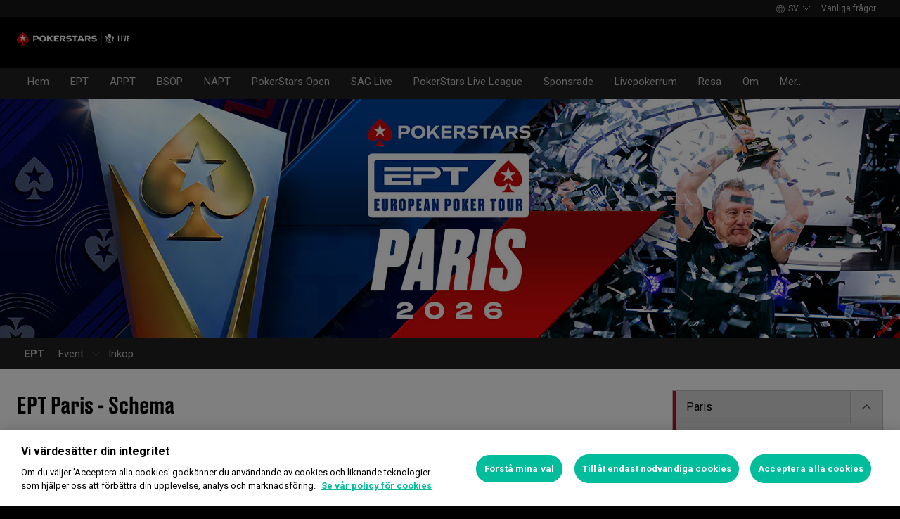

--- FILE ---
content_type: text/html; charset=utf-8
request_url: https://www.pokerstarslive.com/sv/ept/paris/schedule/
body_size: 33199
content:
<!doctype html><html lang="sv" data-renderer="server" class="_809b5ac"><head><script>window.version="10.105.0-rc2-268d95a"</script><meta charset="utf-8"/><meta name="viewport" content="width=device-width,initial-scale=1,maximum-scale=1,user-scalable=no,shrink-to-fit=no"/><meta name="theme-color" content="#000000"/><link rel="manifest" href="/manifest.json"/><link href="https://fonts.gstatic.com" rel="preconnect" crossorigin/><link preload="https://fonts.googleapis.com/css2?family=Roboto+Condensed:wght@300;700&family=Roboto:wght@400;500;700&display=swap" as="style" crossorigin/><link href="https://fonts.googleapis.com/css2?family=Roboto+Condensed:wght@300;700&family=Roboto:wght@400;500;700&display=swap" rel="stylesheet" media="print" onload='this.onload=null,this.removeAttribute("media")'/><noscript><link rel="stylesheet" href="https://fonts.googleapis.com/css2?family=Roboto+Condensed:wght@300;700&family=Roboto:wght@400;500;700&display=swap"></noscript><script async src="https://p11.techlab-cdn.com/673ca26cfb9e838ba2b789ca.js"></script><script type="text/javascript">window.__GTM_DATA_LAYER__=[{version:window.version,site: "COM",siteId: 1,locale: "sv",appId: "stars-web-client",brand: "PokerStars",brandId: 1,currency: "USD",playMode: "RM"}];(function(w,d,s,l,i){w[l]=w[l]||[];w[l].push({'gtm.start':
new Date().getTime(),event:'gtm.js'});var f=d.getElementsByTagName(s)[0],
j=d.createElement(s),dl=l!='dataLayer'?'&l='+l:'';j.async=true;j.src=
'https://www.googletagmanager.com/gtm.js?id='+i+dl+'&gtm_auth=Pu--rmtegKk6u5NLMBrIOQ&gtm_preview=env-1';j.setAttributeNode(d.createAttribute('data-ot-ignore'));f.parentNode.insertBefore(j,f);
})(window,document,'script','__GTM_DATA_LAYER__','GTM-KJNHVWC');</script><!-- OneTrust Cookies Consent Notice start for pokerstarslive.com -->
<script type="text/javascript" src="https://cdn.cookielaw.org/consent/7bab0e0e-4717-4ee0-ad3b-8b12dcbf749c/OtAutoBlock.js" ></script>
<script src="https://cdn.cookielaw.org/scripttemplates/otSDKStub.js" data-document-language="true" type="text/javascript" charset="UTF-8" data-domain-script="7bab0e0e-4717-4ee0-ad3b-8b12dcbf749c" data-dlayer-name="__GTM_DATA_LAYER__" ></script>
<script type="text/javascript">
function OptanonWrapper() { const event = new Event('onetrustloaded');
    document.dispatchEvent(event);}
</script>
<!-- OneTrust Cookies Consent Notice end for pokerstarslive.com --><title data-rh="true">European Poker Tour – EPT Paris</title><meta data-rh="true" name="google" content="notranslate"/><meta data-rh="true" name="apple-mobile-web-app-capable" content="yes"/><meta data-rh="true" name="mobile-web-app-capable" content="yes"/><meta data-rh="true" name="apple-mobile-web-app-status-bar-style" content="black"/><meta data-rh="true" name="apple-mobile-web-app-title" content="European Poker Tour – EPT Paris"/><meta data-rh="true" name="description" content="All information du behöver om EPT Paris. Häng med spelare från hela världen till ett spännande och actionfyllt event."/><link rel='stylesheet' href='//cashier.rationalcdn.com/starsweb/static/css/7e/main.7ee80487.css' />
<link rel='stylesheet' href='//cashier.rationalcdn.com/starsweb/static/css/0d/casino.0d785cba.css' />
<link rel='stylesheet' href='//cashier.rationalcdn.com/starsweb/static/css/9c/CMS.9c851b3a.chunk.css' />
<link rel='stylesheet' href='//cashier.rationalcdn.com/starsweb/static/css/0c/StarsLayout.0c62dd11.chunk.css' /><link data-rh="true" rel="preload" href="https://cms.rationalcdn.com/v3/assets/blteecf9626d9a38b03/bltd680d8a29fd8ab91/61b077b736ee4913aa009372/poker-menu.svg" as="image"/><link data-rh="true" rel="preload" href="https://cms.rationalcdn.com/v3/assets/blteecf9626d9a38b03/blta1a9cf324405f87a/61b077b7c3687e102a0c920b/pokerstars-live-logo.png" as="image"/><link data-rh="true" rel="canonical" href="https://www.pokerstarslive.com/sv/ept/paris/"/><link data-rh="true" rel="preload" href="https://cms.rationalcdn.com/v3/assets/blteecf9626d9a38b03/blt8fa2e01e2a8401d3/6891d0cdef8ef12860cbc0d9/EPT_Paris_T00.jpg" as="image"/><link data-rh="true" rel="preload" href="https://cms.rationalcdn.com/v3/assets/blteecf9626d9a38b03/blte947a17adf475a69/649c491f463b5c12a32d4048/ps-live-app.png" as="image"/><link data-rh="true" rel="preload" href="https://cms.rationalcdn.com/v3/assets/blteecf9626d9a38b03/bltbbd5a18ce4cf0826/61af0d8d90758f0e653028cc/faq.jpg" as="image"/><link data-rh="true" rel="preload" href="https://cms.rationalcdn.com/v3/assets/blteecf9626d9a38b03/bltae0d422d31ecba1b/64b7d4b2320b7ea1a6ca6b9c/ps-store.jpg" as="image"/><link data-rh="true" rel="preload" href="https://cms.rationalcdn.com/v3/assets/blteecf9626d9a38b03/blt29f9c6d4aaece875/6408a6083acc576c56034a94/flutter-logo-sv.png" as="image"/><link data-rh="true" rel="preload" href="https://cms.rationalcdn.com/v3/assets/blteecf9626d9a38b03/blt0068fb228f34f1c3/6308e47bb5284f56ca59b279/plus18.png" as="image"/><link data-rh="true" rel="preload" href="https://cms.rationalcdn.com/v3/assets/blteecf9626d9a38b03/bltc6d91f770a572c98/635fd1dd57082b10e8175a34/rg-check-new.png" as="image"/><link data-rh="true" rel="preconnect" href="https://cms.rationalcdn.com"/><link data-rh="true" rel="preload" href="https://cms.rationalcdn.com/v3/assets/blteecf9626d9a38b03/blta539164b6ca75d75/61af0e17e484132b35baa881/fournier.png" as="image"/><script> </script></head><body class="_0415307 _50bd89e notranslate _918e8c9"><div id="root"><link rel="preload" as="image" href="https://cms.rationalcdn.com/v3/assets/blteecf9626d9a38b03/blta1a9cf324405f87a/61b077b7c3687e102a0c920b/pokerstars-live-logo.png"/><link rel="preload" as="image" href="https://cms.rationalcdn.com/v3/assets/blteecf9626d9a38b03/bltd680d8a29fd8ab91/61b077b736ee4913aa009372/poker-menu.svg"/><link rel="preload" as="image" href="https://cms.rationalcdn.com/v3/assets/blteecf9626d9a38b03/blte947a17adf475a69/649c491f463b5c12a32d4048/ps-live-app.png"/><link rel="preload" as="image" href="https://cms.rationalcdn.com/v3/assets/blteecf9626d9a38b03/bltbbd5a18ce4cf0826/61af0d8d90758f0e653028cc/faq.jpg"/><link rel="preload" as="image" href="https://cms.rationalcdn.com/v3/assets/blteecf9626d9a38b03/bltae0d422d31ecba1b/64b7d4b2320b7ea1a6ca6b9c/ps-store.jpg"/><link rel="preload" as="image" href="https://cms.rationalcdn.com/v3/assets/blteecf9626d9a38b03/blt29f9c6d4aaece875/6408a6083acc576c56034a94/flutter-logo-sv.png"/><link rel="preload" as="image" href="https://cms.rationalcdn.com/v3/assets/blteecf9626d9a38b03/blt0068fb228f34f1c3/6308e47bb5284f56ca59b279/plus18.png"/><link rel="preload" as="image" href="https://cms.rationalcdn.com/v3/assets/blteecf9626d9a38b03/bltc6d91f770a572c98/635fd1dd57082b10e8175a34/rg-check-new.png"/><link rel="preload" as="image" href="https://cms.rationalcdn.com/v3/assets/blteecf9626d9a38b03/blta539164b6ca75d75/61af0e17e484132b35baa881/fournier.png"/><header id="CMSheader" class="_3382ece _676888c"><div id="sticky-top-container" class=""></div><div class="_615751f _41402c0 _4b5c234"><div class="_ffb3814"><div></div><div class="_8451d47"><ul class="_097fc0b"><li class="_f08b848 _8e405c7"><div class="_fc584dd"><span class="_4ad33b5"><svg xmlns="http://www.w3.org/2000/svg" xmlns:xlink="http://www.w3.org/1999/xlink" width="20" height="20" viewBox="0 0 20 20"><defs><path id="a" d="M0 0h20v20H0z"></path></defs><g fill="none" fill-rule="evenodd"><mask id="b" fill="#fff"><use xlink:href="#a"></use></mask><path fill="#FFF" d="M11.907 18.792c.782-1.062 1.405-2.76 1.762-4.813h4.39a9.021 9.021 0 01-6.152 4.813zM1.939 13.98H6.33c.356 2.053.979 3.751 1.762 4.813a9.026 9.026 0 01-6.154-4.813zM8.093 1.21C7.31 2.27 6.687 3.968 6.33 6.02H1.939a9.026 9.026 0 016.154-4.813zM10 1c.893 0 2.078 1.875 2.654 5.021h-5.31c.578-3.146 1.762-5.02 2.656-5.02zm-9 9c0-1.062.194-2.075.533-3.02h4.653A24.06 24.06 0 006 10c0 1.054.066 2.068.186 3.021H1.533A8.926 8.926 0 011 10.001zm6.194 3.021A23.017 23.017 0 017 10.001c0-1.092.072-2.1.194-3.022h5.61C12.929 7.9 13 8.91 13 10s-.072 2.1-.195 3.021H7.194zM10 19.001c-.894 0-2.078-1.876-2.655-5.022h5.309C12.078 17.125 10.893 19 10 19zm9-9a8.975 8.975 0 01-.532 3.02h-4.655c.12-.953.187-1.967.187-3.02a24.25 24.25 0 00-.187-3.022h4.655C18.805 7.925 19 8.94 19 10zm-.94-3.98h-4.39c-.357-2.053-.98-3.75-1.762-4.813a9.025 9.025 0 016.154 4.813zM10 .001C4.477 0 0 4.477 0 10c0 5.521 4.477 9.998 10 10 5.523 0 10-4.479 10-10 0-5.524-4.477-10-10-10z"></path></g></svg></span><p>sv</p><svg width="12" height="6" viewBox="0 0 12 6" xmlns="http://www.w3.org/2000/svg" class="_cc7d5db _8e405c7"><g id="iPad-768-Account" stroke="none" stroke-width="1" fill="none" fill-rule="evenodd" transform="translate(-300 -592)"><g id="Chevrons" transform="translate(301 199)" stroke="#000"><path id="arrow" d="M10 393.06l-5 5-5-5"></path></g></g></svg></div></li><li class="_f08b848"><a class="_8e51999" href="/sv/about/faq/">Vanliga frågor</a></li></ul></div></div></div><div class=""><div class="_1429db0 _e27b038"><div class="_aea6e13"></div></div><div class="_af36f04 _9bf4716 _c9c4104"><div class="_cd6d615"><div class="_d56f6f0 _41402c0 _4b5c234"><div class="_d56f6f0 _41402c0 _4b5c234"><img alt="PS Live logo" src="https://cms.rationalcdn.com/v3/assets/blteecf9626d9a38b03/blta1a9cf324405f87a/61b077b7c3687e102a0c920b/pokerstars-live-logo.png" width="160" height="31" class="_a2cccc4 _5dedeac"/><img alt="PS Live logo" src="https://cms.rationalcdn.com/v3/assets/blteecf9626d9a38b03/blta1a9cf324405f87a/61b077b7c3687e102a0c920b/pokerstars-live-logo.png" width="160" height="31" class="_a2cccc4 _7bdb1af"/></div><div class="_aea6e13"></div></div><span class="_91700a5 _1429db0 _163eea9"><div data-testid="burger-menu"><span class="_9e83a77"></span><span class="_9e83a77"></span><span class="_9e83a77"></span></div><img alt="PS Live logo" src="https://cms.rationalcdn.com/v3/assets/blteecf9626d9a38b03/bltd680d8a29fd8ab91/61b077b736ee4913aa009372/poker-menu.svg" width="50" height="30" class="_6a3fb42"/></span></div></div><div class="_1429db0 _e27b038"><div class="_b568b71"><div class="_f3fc5fd"><button class="_3e4976b _4332dbc _97a32b1 _fc2ac3c _f57edc2" type="button"><svg width="14" height="13" viewBox="0 0 14 13" xmlns="http://www.w3.org/2000/svg"><path d="M1.354.354l6 6 6-6m0 12l-6-6-6 6" stroke="#000" fill="none"></path></svg></button><div class="_8c25652"><img alt="PS Live logo" src="https://cms.rationalcdn.com/v3/assets/blteecf9626d9a38b03/blta1a9cf324405f87a/61b077b7c3687e102a0c920b/pokerstars-live-logo.png" width="160" height="31" class="_6a3fb42"/></div></div><div class="_dce59d0"><div class="_aea6e13 _3c780e9"></div><ul class="_097fc0b"><li class="_f08b848 _8e405c7"><div class="_fc584dd"><span class="_4ad33b5"><svg xmlns="http://www.w3.org/2000/svg" xmlns:xlink="http://www.w3.org/1999/xlink" width="20" height="20" viewBox="0 0 20 20"><defs><path id="a" d="M0 0h20v20H0z"></path></defs><g fill="none" fill-rule="evenodd"><mask id="b" fill="#fff"><use xlink:href="#a"></use></mask><path fill="#FFF" d="M11.907 18.792c.782-1.062 1.405-2.76 1.762-4.813h4.39a9.021 9.021 0 01-6.152 4.813zM1.939 13.98H6.33c.356 2.053.979 3.751 1.762 4.813a9.026 9.026 0 01-6.154-4.813zM8.093 1.21C7.31 2.27 6.687 3.968 6.33 6.02H1.939a9.026 9.026 0 016.154-4.813zM10 1c.893 0 2.078 1.875 2.654 5.021h-5.31c.578-3.146 1.762-5.02 2.656-5.02zm-9 9c0-1.062.194-2.075.533-3.02h4.653A24.06 24.06 0 006 10c0 1.054.066 2.068.186 3.021H1.533A8.926 8.926 0 011 10.001zm6.194 3.021A23.017 23.017 0 017 10.001c0-1.092.072-2.1.194-3.022h5.61C12.929 7.9 13 8.91 13 10s-.072 2.1-.195 3.021H7.194zM10 19.001c-.894 0-2.078-1.876-2.655-5.022h5.309C12.078 17.125 10.893 19 10 19zm9-9a8.975 8.975 0 01-.532 3.02h-4.655c.12-.953.187-1.967.187-3.02a24.25 24.25 0 00-.187-3.022h4.655C18.805 7.925 19 8.94 19 10zm-.94-3.98h-4.39c-.357-2.053-.98-3.75-1.762-4.813a9.025 9.025 0 016.154 4.813zM10 .001C4.477 0 0 4.477 0 10c0 5.521 4.477 9.998 10 10 5.523 0 10-4.479 10-10 0-5.524-4.477-10-10-10z"></path></g></svg></span><p>sv</p><svg width="12" height="6" viewBox="0 0 12 6" xmlns="http://www.w3.org/2000/svg" class="_cc7d5db _8e405c7"><g id="iPad-768-Account" stroke="none" stroke-width="1" fill="none" fill-rule="evenodd" transform="translate(-300 -592)"><g id="Chevrons" transform="translate(301 199)" stroke="#000"><path id="arrow" d="M10 393.06l-5 5-5-5"></path></g></g></svg></div></li><li class="_f08b848"><a class="_8e51999" href="/sv/about/faq/">Vanliga frågor</a></li></ul></div></div><div class="_f4ee416"></div></div></div></header><section class="_cd8f3da"><div class="_4009e70"><div id="top-nav-container" class="_b9ce560"><div class="_08c9d3a _881f3a0"><div class="_a25a6c7"><svg width="12" height="6" viewBox="0 0 12 6" xmlns="http://www.w3.org/2000/svg"><g id="iPad-768-Account" stroke="none" stroke-width="1" fill="none" fill-rule="evenodd" transform="translate(-300 -592)"><g id="Chevrons" transform="translate(301 199)" stroke="#000"><path id="arrow" d="M10 393.06l-5 5-5-5"></path></g></g></svg></div></div><div class="_ffcbc1b _192cda9"><nav class="_937f277"><ul class="_2b864dd _192cda9 _5031f9b"><li class="_20172f3"><div class=""><div class="_a23b1be"><a class="_e6c1092 _d4a96b7 _98f2139" data-level="0" href="/sv/">Hem</a></div></div></li><li class="_4b2a8a4"></li><li class="_20172f3"><div class=""><div class="_a23b1be"><span class="_e6c1092 _d4a96b7 _98f2139" data-level="0">EPT</span></div></div></li><li class="_4b2a8a4"></li><li class="_20172f3"><div class=""><div class="_a23b1be"><span class="_e6c1092 _d4a96b7 _98f2139" data-level="0">APPT</span></div></div></li><li class="_4b2a8a4"></li><li class="_20172f3"><div class=""><a class="_e6c1092 _d4a96b7 _98f2139" href="https://bsop.com.br/" data-level="0">BSOP</a></div></li><li class="_4b2a8a4"></li><li class="_20172f3"><div class=""><div class="_a23b1be"><span class="_e6c1092 _d4a96b7 _98f2139" data-level="0">NAPT</span></div></div></li><li class="_4b2a8a4"></li><li class="_20172f3"><div class=""><div class="_a23b1be"><span class="_e6c1092 _d4a96b7 _98f2139" data-level="0">PokerStars Open</span></div></div></li><li class="_4b2a8a4"></li><li class="_20172f3"><div class=""><div class="_a23b1be"><a class="_e6c1092 _d4a96b7 _98f2139" data-level="0" href="/sv/ept/spin-and-go-championship/">SAG Live</a></div></div></li><li class="_4b2a8a4"></li><li class="_20172f3"><div class=""><div class="_a23b1be"><a class="_e6c1092 _d4a96b7 _98f2139" data-level="0" href="/sv/psliveleague/">PokerStars Live League</a></div></div></li><li class="_4b2a8a4"></li><li class="_20172f3"><div class=""><div class="_a23b1be"><span class="_e6c1092 _d4a96b7 _98f2139" data-level="0">Sponsrade</span></div></div></li><li class="_4b2a8a4"></li><li class="_20172f3"><div class=""><a class="_e6c1092 _d4a96b7 _7d2bd12  _98f2139" href="/livepokerrooms/" data-level="0">Livepokerrum</a></div></li><li class="_4b2a8a4"></li><li class="_20172f3"><div class=""><a class="_e6c1092 _d4a96b7 _98f2139" href="http://www.pokerstarstravel.com/" data-level="0">Resa</a></div></li><li class="_4b2a8a4"></li><li class="_20172f3"><div class=""><div class="_a23b1be"><span class="_e6c1092 _d4a96b7 _98f2139" data-level="0">Om</span></div></div></li><li class="_4b2a8a4"></li><li class="_20172f3"><div class=""><div class="_a23b1be"><span class="_e6c1092 _d4a96b7 _98f2139" data-level="0">Mer...</span></div></div></li><li class="_4b2a8a4"></li></ul></nav></div><div class="_9288f9c _174523b"><div class="_89c0359"><svg width="12" height="6" viewBox="0 0 12 6" xmlns="http://www.w3.org/2000/svg"><g id="iPad-768-Account" stroke="none" stroke-width="1" fill="none" fill-rule="evenodd" transform="translate(-300 -592)"><g id="Chevrons" transform="translate(301 199)" stroke="#000"><path id="arrow" d="M10 393.06l-5 5-5-5"></path></g></g></svg></div></div></div><div class="_4ba0f0a"><div id="sub-nav-container" class="_3ec931b"><div class="_ccbe484"><a class="_2eb2bfc" resolver_tag="" href="/sv/ept/paris/"><div style="background-image:url(https://cms.rationalcdn.com/v3/assets/blteecf9626d9a38b03/blt8fa2e01e2a8401d3/6891d0cdef8ef12860cbc0d9/EPT_Paris_T00.jpg)" class="_c63c484"></div></a></div><nav class="_4e8c6cd"><ul class="_666bdb9"><li><div class="_a23b1be"><a class="_e6c1092 _8d2177d _98f2139" data-level="0" href="/sv/ept/">EPT</a></div></li><li><button class="_3e4976b _00b075d _97a32b1 _fc2ac3c _141bbb2 _0f291da" type="button"><svg width="15" height="15" viewBox="0 0 12 6" xmlns="http://www.w3.org/2000/svg"><g id="iPad-768-Account" stroke="none" stroke-width="1" fill="none" fill-rule="evenodd" transform="translate(-300 -592)"><g id="Chevrons" transform="translate(301 199)" stroke="#000"><path id="arrow" d="M10 393.06l-5 5-5-5"></path></g></g></svg></button><div class="_a23b1be"><span class="_e6c1092 _8d2177d _98f2139" data-level="0">Event</span></div><ul data-level="1" class=""><li data-level="1"><div class="_a23b1be"><a aria-current="page" class="_e6c1092 _8d2177d _98f2139 _d3aab81 _0f291da" data-level="1" href="/sv/ept/paris/">Paris</a></div></li><li data-level="1"><div class="_a23b1be"><a class="_e6c1092 _8d2177d _98f2139" data-level="1" href="/sv/ept/montecarlo/">Monte-Carlo</a></div></li></ul></li><li><div class="_a23b1be"><a class="_e6c1092 _8d2177d _98f2139" data-level="0" href="/sv/ept/buy-in/">Inköp</a></div></li></ul></nav></div><div class="_6d2018c _d2c4325"><div class="_8f99213"><h1 class="_658e0f9 _072ecde">EPT Paris - Schema</h1><div class="_7544861 _1ce8b58"><p>Kolla in hela schemat nedan. Vill du ha mer information om dina favoritevent? Klicka bara på dem för att läsa mer.</p></div><h2 class="_31d2157 _76fac16">Tournament Schedule</h2><svg xmlns="http://www.w3.org/2000/svg" width="284.675" height="350" viewBox="0 0 75.32 92.604" id="svg8" class="_5b7137a"><defs id="defs2"><clipPath clipPathUnits="userSpaceOnUse" id="clipPath839"><path id="rect841" opacity="1" fill="#000" fill-opacity="1" fill-rule="nonzero" stroke="none" stroke-width="1" stroke-linecap="butt" stroke-linejoin="round" stroke-miterlimit="4" stroke-dasharray="none" stroke-dashoffset="0" stroke-opacity="1" paint-order="fill markers stroke" d="M-74.034 141.449h68.688v67.886h-68.688z"></path></clipPath></defs><g id="layer1" transform="translate(36.076 -93.732)"><g id="g899" transform="matrix(1.4843 0 0 1.4843 17.472 -90.244)"><g id="g876" fill-opacity="1"><path style="line-height:normal;font-variant-ligatures:normal;font-variant-position:normal;font-variant-caps:normal;font-variant-numeric:normal;font-variant-alternates:normal;font-feature-settings:normal;text-indent:0;text-align:start;text-decoration-line:none;text-decoration-style:solid;text-decoration-color:#000;text-transform:none;text-orientation:mixed;white-space:normal;shape-padding:0;isolation:auto;mix-blend-mode:normal;solid-color:#000;solid-opacity:1px" d="M-29.633 123.947c-3.552 0-6.443 2.894-6.443 6.446v49.498c0 3.551 2.891 6.445 6.443 6.445h37.85c3.552 0 6.443-2.893 6.443-6.445v-40.702s.102-1.191-.416-2.351a6.516 6.516 0 00-1.275-1.844 1.058 1.058 0 00-.006-.008l-9.39-9.21a1.058 1.058 0 00-.016-.016s-.802-.764-1.99-1.274c-1.4-.6-2.842-.537-2.842-.537l.021-.002z" id="path890" color="#000" font-style="normal" font-variant="normal" font-weight="400" font-stretch="normal" font-size="medium" font-family="sans-serif" text-decoration="none" letter-spacing="normal" word-spacing="normal" writing-mode="lr-tb" direction="ltr" dominant-baseline="auto" baseline-shift="baseline" text-anchor="start" clip-rule="nonzero" display="inline" overflow="visible" visibility="visible" opacity="1" color-interpolation="sRGB" color-interpolation-filters="linearRGB" vector-effect="none" fill="#ff2116" fill-rule="nonzero" stroke="none" stroke-width="2.117" stroke-linecap="round" stroke-linejoin="round" stroke-miterlimit="4" stroke-dasharray="none" stroke-dashoffset="0" stroke-opacity="1" paint-order="markers fill stroke" color-rendering="auto" image-rendering="auto" shape-rendering="auto" text-rendering="auto"></path><path style="line-height:normal;font-variant-ligatures:normal;font-variant-position:normal;font-variant-caps:normal;font-variant-numeric:normal;font-variant-alternates:normal;font-feature-settings:normal;text-indent:0;text-align:start;text-decoration-line:none;text-decoration-style:solid;text-decoration-color:#000;text-transform:none;text-orientation:mixed;white-space:normal;shape-padding:0;isolation:auto;mix-blend-mode:normal;solid-color:#000;solid-opacity:1px" d="M-29.633 126.064h28.38a1.058 1.058 0 00.02 0s1.135.011 1.965.368a5.385 5.385 0 011.373.869l9.368 9.19s.564.595.838 1.208c.22.495.234 1.4.234 1.4a1.058 1.058 0 00-.002.046v40.746a4.294 4.294 0 01-4.326 4.328h-37.85a4.294 4.294 0 01-4.326-4.328v-49.498a4.294 4.294 0 014.326-4.328z" id="rect2684" color="#000" font-style="normal" font-variant="normal" font-weight="400" font-stretch="normal" font-size="medium" font-family="sans-serif" text-decoration="none" letter-spacing="normal" word-spacing="normal" writing-mode="lr-tb" direction="ltr" dominant-baseline="auto" baseline-shift="baseline" text-anchor="start" clip-rule="nonzero" display="inline" overflow="visible" visibility="visible" opacity="1" color-interpolation="sRGB" color-interpolation-filters="linearRGB" vector-effect="none" fill="#f5f5f5" fill-rule="nonzero" stroke="none" stroke-width="2.117" stroke-linecap="round" stroke-linejoin="round" stroke-miterlimit="4" stroke-dasharray="none" stroke-dashoffset="0" stroke-opacity="1" paint-order="markers fill stroke" color-rendering="auto" image-rendering="auto" shape-rendering="auto" text-rendering="auto"></path><path d="M-23.408 161.093c-1.456-1.457.12-3.458 4.397-5.584l2.691-1.337 1.049-2.294a90.314 90.314 0 001.912-4.575l.864-2.281-.595-1.688c-.732-2.075-.994-5.194-.529-6.316.63-1.519 2.69-1.363 3.506.265.638 1.272.572 3.575-.183 6.48l-.62 2.381.546.926c.3.51 1.177 1.719 1.948 2.687l1.449 1.803 1.803-.235c5.73-.748 7.692.523 7.692 2.345 0 2.299-4.499 2.489-8.277-.165-.85-.597-1.433-1.19-1.433-1.19s-2.367.482-3.532.796c-1.203.324-1.803.527-3.564 1.122 0 0-.619.898-1.021 1.55-1.499 2.428-3.249 4.44-4.498 5.173-1.4.82-2.866.875-3.605.137zm2.286-.817c.82-.506 2.477-2.466 3.624-4.285l.464-.737-2.115 1.064c-3.266 1.642-4.76 3.19-3.984 4.126.437.526.96.483 2.011-.168zm21.218-5.955c.801-.561.685-1.692-.22-2.148-.705-.354-1.273-.427-3.103-.4-1.125.076-2.934.303-3.24.372 0 0 .993.687 1.434.94.587.335 2.015.957 3.057 1.276 1.027.315 1.622.282 2.072-.04zm-8.531-3.546c-.485-.51-1.309-1.573-1.832-2.364-.683-.896-1.026-1.528-1.026-1.528s-.5 1.606-.91 2.573l-1.278 3.161-.37.717s1.97-.646 2.973-.908c1.062-.277 3.218-.701 3.218-.701zm-2.75-11.026c.124-1.038.177-2.074-.157-2.596-.924-1.01-2.04-.168-1.851 2.235.063.809.264 2.19.533 3.042l.488 1.549.343-1.167c.19-.641.48-2.02.645-3.063z" id="path2697" fill="#ff2116" stroke-width="0.265"></path><g id="g858" font-style="normal" font-variant="normal" font-weight="400" font-stretch="normal" font-size="medium" font-family="Franklin Gothic Medium Cond" letter-spacing="0" word-spacing="4.26" fill="#2c2c2c" stroke="none" stroke-width="0.358" stroke-linecap="butt" stroke-linejoin="miter" stroke-opacity="1"><path id="path845" style="line-height:125%;-inkscape-font-specification:&#x27;Franklin Gothic Medium Cond&#x27;" d="M-20.93 167.839h2.365q1.133 0 1.84.217.706.21 1.19.944.482.728.482 1.756 0 .945-.392 1.624-.392.678-1.056.98-.658.3-2.03.3h-.818v3.73h-1.581zm1.58 1.224v3.33h.785q1.05 0 1.448-.391.406-.392.406-1.274 0-.657-.266-1.063-.266-.413-.588-.504-.315-.098-1-.098z"></path><path id="path847" style="line-height:125%;-inkscape-font-specification:&#x27;Franklin Gothic Medium Cond&#x27;" d="M-13.842 167.839h2.148q1.56 0 2.49.552.938.553 1.414 1.645.483 1.091.483 2.42 0 1.4-.434 2.499-.427 1.091-1.316 1.763-.881.672-2.518.672h-2.267zm1.58 1.266v7.018h.659q1.378 0 2-.952.623-.958.623-2.553 0-3.513-2.623-3.513z"></path><path id="path849" style="line-height:125%;-inkscape-font-specification:&#x27;Franklin Gothic Medium Cond&#x27;" d="M-5.789 167.839h5.304v1.266h-3.723v2.855h2.981v1.266h-2.98v4.164H-5.79z"></path></g></g></g></g></svg><div class="_fe34acb"><div><label for="game-type-filter" class="_82a84cf _415ae38" aria-hidden="false">Game Type</label><div class="_a909c44"><select id="game-type-filter" class="_41e9bc7 _da36f03" data-testid="game-type-filter"><option class="_d48962b" value="" selected="">All Types</option></select></div></div><div><label for="buy-in-filter" class="_82a84cf _415ae38" aria-hidden="false">Buy-In</label><div class="_a909c44"><select id="buy-in-filter" class="_41e9bc7 _da36f03" data-testid="buy-in-filter"><option class="_d48962b" value="" selected="">Any Buy-In</option></select></div></div><div><label for="start-date-filter" class="_82a84cf _415ae38" aria-hidden="false">Start Date</label><div class="_a909c44"><select id="start-date-filter" class="_41e9bc7 _da36f03" data-testid="start-date-filter"><option class="_d48962b" value="" selected="">Any</option></select></div></div><div><label for="end-date-filter" class="_82a84cf _415ae38" aria-hidden="false">End Date</label><div class="_a909c44"><select id="end-date-filter" class="_41e9bc7 _da36f03" data-testid="end-date-filter"><option class="_d48962b" value="" selected="">Any</option></select></div></div><div class="_7535b1d"><div><label for="event-name-filter" class="_82a84cf" aria-hidden="false">Event Name</label><div class="_cf5b5c3"><input id="event-name-filter" type="text" class="_8d6c94d" name="event-name-filter"/></div></div></div></div><div class="_491f3c5"><table class="_66ce3fc"><thead><tr><th>Time</th><th class="_51a578b">Event Number</th><th>Event</th><th class="_51a578b">Buy-In</th><th class="_51a578b">Starting Stack</th><th class="_51a578b">Registration Closes At</th><th class="_51a578b">Agenda</th></tr></thead><tbody></tbody></table></div><div class="_7544861 _1ce8b58"><p>En fast avgift på 4% för No Limit Hold’em och 2% för Pot Limit-Omaha dras från varje turnering. Läs allt om avgifter genom att klicka på 'Information' för varje turnering.</p><p><strong>Notera:</strong> Informationen på denna sida är inte alltid tillgänglig på alla språk, eller för varje PokerStars Live-event. Om du inte hittar det du söker, kontakta <a href="mailto:live@pokerstarslive.com" target="_self">live@pokerstarslive.com</a>, eller besök denna sida senare.</p></div></div><aside class="_42a06f7"><nav class="_8e84fa7"><ul class="_7861591"><li><button class="_3e4976b _00b075d _97a32b1 _fc2ac3c _706cb8c" type="button"><svg width="15" height="15" viewBox="0 0 12 6" xmlns="http://www.w3.org/2000/svg"><g id="iPad-768-Account" stroke="none" stroke-width="1" fill="none" fill-rule="evenodd" transform="translate(-300 -592)"><g id="Chevrons" transform="translate(301 199)" stroke="#000"><path id="arrow" d="M10 393.06l-5 5-5-5"></path></g></g></svg></button><div class="_a23b1be"><a aria-current="page" class="_e6c1092 _38b7d2a _98f2139 _d3aab81 _07b6eaa" data-level="0" href="/sv/ept/paris/">Paris</a></div><ul data-level="1" class="_07b6eaa"><li data-level="1"><div class="_a23b1be"><a aria-current="page" class="_e6c1092 _38b7d2a _98f2139 _d3aab81 _07b6eaa" data-level="1" href="/sv/ept/paris/schedule/">Schema</a></div></li></ul></li><li><button class="_3e4976b _00b075d _97a32b1 _fc2ac3c _706cb8c _3139df7" type="button"><svg width="15" height="15" viewBox="0 0 12 6" xmlns="http://www.w3.org/2000/svg"><g id="iPad-768-Account" stroke="none" stroke-width="1" fill="none" fill-rule="evenodd" transform="translate(-300 -592)"><g id="Chevrons" transform="translate(301 199)" stroke="#000"><path id="arrow" d="M10 393.06l-5 5-5-5"></path></g></g></svg></button><div class="_a23b1be"><a class="_e6c1092 _38b7d2a _98f2139" data-level="0" href="/sv/ept/montecarlo/">Monte-Carlo</a></div><ul data-level="1" class="_3139df7"></ul></li></ul></nav><div class="_745b262"></div><div><h3>Ladda ner appen PSLive</h3><div class="_1d4f24a"><img alt="Download the PSLive App" src="https://cms.rationalcdn.com/v3/assets/blteecf9626d9a38b03/blte947a17adf475a69/649c491f463b5c12a32d4048/ps-live-app.png" class="_f358dc3"/><div class="_7544861 _1ce8b58"><p>Följ våra live-event med PokerStars Live-appen. Ladda ner den nu för <a href="https://play.google.com/store/apps/details?id=com.europeanpokertour.www&fbclid=IwAR3J3BizjycErmEKVeqa44smKLhkKbXnnslgVinkD7RzvR7GXMa3ttL3eX8">Android</a> eller <a href="https://apps.apple.com/us/app/pokerstars-live/id549121555">iOS</a>.</p></div></div></div><div class="_745b262"></div><div><h3>Vanliga frågor om PokerStars Live</h3><div class="_1d4f24a"><img alt="Vanliga frågor om PokerStars Live" src="https://cms.rationalcdn.com/v3/assets/blteecf9626d9a38b03/bltbbd5a18ce4cf0826/61af0d8d90758f0e653028cc/faq.jpg" class="_f358dc3"/><div class="_7544861 _1ce8b58"><p>Har du frågor angående våra event? Klicka här för svar på de vanligaste frågorna.</p></div><a class="_8ba0524 _2eb2bfc" href="/sv/about/faq/">Vanliga frågor om PokerStars Live</a></div></div><div class="_745b262"></div><div><h3>PokerStars Store</h3><div class="_1d4f24a"><img alt="" src="https://cms.rationalcdn.com/v3/assets/blteecf9626d9a38b03/bltae0d422d31ecba1b/64b7d4b2320b7ea1a6ca6b9c/ps-store.jpg" class="_f358dc3"/><div class="_7544861 _1ce8b58"><p>Få en exklusiv förhandstitt på utvalda produkter från PokerStars nya kollektion <a href="https://www.pokerstars.store/se/" target="_self">här</a>.</p></div></div></div></aside></div></div><footer class="_45e9800" role="contentinfo"><div class="_226a0e0"><div class="_de70780"><h3 class="_f8c8142">Om:<svg width="12" height="6" viewBox="0 0 12 6" xmlns="http://www.w3.org/2000/svg" class="_24c6da4"><g id="iPad-768-Account" stroke="none" stroke-width="1" fill="none" fill-rule="evenodd" transform="translate(-300 -592)"><g id="Chevrons" transform="translate(301 199)" stroke="#000"><path id="arrow" d="M10 393.06l-5 5-5-5"></path></g></g></svg></h3><ul class="_0e2fa05"><li class="_eedfda3"><a rel="noopener noreferrer" href="/sv/about/security-integrity/">Säkerhet och integritet</a></li><li class="_eedfda3"><a rel="noopener noreferrer" href="/sv/tos/">Regler och villkor</a></li><li class="_eedfda3"><a rel="noopener noreferrer" href="/sv/about/faq/">Vanliga frågor</a></li><li class="_eedfda3"><a rel="noopener noreferrer" href="/sv/poker/rules/">Turneringsregler</a></li></ul></div></div><div class="_20a1a1c"><a class="_611afc3" target="_blank" href="https://www.flutter.com/"><img alt="" src="https://cms.rationalcdn.com/v3/assets/blteecf9626d9a38b03/blt29f9c6d4aaece875/6408a6083acc576c56034a94/flutter-logo-sv.png" class="_44856a0"/><span>flutterLogo</span></a><a class="_611afc3" target="_blank" href="https://www.pokerstars.com/about/responsible-gaming/"><img alt="" src="https://cms.rationalcdn.com/v3/assets/blteecf9626d9a38b03/blt0068fb228f34f1c3/6308e47bb5284f56ca59b279/plus18.png" class="_44856a0"/><span>plus18</span></a><a class="_611afc3 _2bb7e76" target="_blank" href="https://www.responsiblegambling.org/for-industry/rg-check-accreditation/"><img alt="rg-check-new" src="https://cms.rationalcdn.com/v3/assets/blteecf9626d9a38b03/bltc6d91f770a572c98/635fd1dd57082b10e8175a34/rg-check-new.png" width="51" height="43" class="_6a3fb42"/><span></span></a><a class="_611afc3" target="_blank" href="https://www.nhfournier.es/en/"><img alt="" src="https://cms.rationalcdn.com/v3/assets/blteecf9626d9a38b03/blta539164b6ca75d75/61af0e17e484132b35baa881/fournier.png" class="_44856a0"/><span>fournier</span></a></div><div class="_be003a1"><div class="_d731253"><div class="_7544861 _18686f8 _1ce8b58"><p>Copyright © 2026, Rational Intellectual Holdings Limited. Med ensamrätt. Global Poker Tours Limited, Douglas Bay Complex, King Edward Road, Onchan, Isle of Man IM3 1DZ. <a href="http://www.begambleaware.org/" target="_blank">www.begambleaware.org</a></p><p><a href="/sv/cookies/" target="_self">Policy för cookies</a>&nbsp;|&nbsp;<a class="ot-sdk-show-settings" href="#" target="_self">Privacy Preferences</a></p></div><div class="_aec5df6"><a class="_b3f8589 _5ae5d99 _2eb2bfc" resolver_tag="" href="/sv/"></a></div></div></div><div class="_d1ef924"><span class="_cc5c44a">2026-01-21 10:02:43</span></div></footer></div></section></div><script data-ot-ignore>window.__INITIAL_STATE__ = window.__INITIAL_STATE__ || {}; window.__INITIAL_STATE__['account'] = Object.assign(window.__INITIAL_STATE__['account'] || {}, {"oddsFormat":null}); window.__INITIAL_STATE__['activeGames'] = Object.assign(window.__INITIAL_STATE__['activeGames'] || {}, {"games":[]}); window.__INITIAL_STATE__['casino'] = Object.assign(window.__INITIAL_STATE__['casino'] || {}, {"launchCount":0,"UKTermsAccepted":false,"liveRacesTermsAccepted":false,"racesTermsVersionAccepted":0,"shouldLaunchSotd":false,"sotdLatestVersion":0,"sotdTermsVersionAccepted":0}); window.__INITIAL_STATE__['chestInventory'] = Object.assign(window.__INITIAL_STATE__['chestInventory'] || {}, {"subscriptions":{}}); window.__INITIAL_STATE__['cms'] = Object.assign(window.__INITIAL_STATE__['cms'] || {}, {"content":{"bltbdeb2b32bc7031f8":{"languages":[{"uid":"bltb5f1fc250cacb1b0","_content_type_uid":"language"},{"uid":"blt8644c497e1582039","_content_type_uid":"language"},{"uid":"blt8bff92a6dfcbc3c5","_content_type_uid":"language"},{"uid":"blt966d3bac769cb4d2","_content_type_uid":"language"},{"uid":"bltf06f919e5113d1f8","_content_type_uid":"language"},{"uid":"blt8324c988b6ee687a","_content_type_uid":"language"},{"uid":"blt5c809977d5ccba75","_content_type_uid":"language"},{"uid":"blt24aaf8b18a4cbf1b","_content_type_uid":"language"},{"uid":"blt4b406f57dbd7c607","_content_type_uid":"language"},{"uid":"bltf8c97626ff950f33","_content_type_uid":"language"},{"uid":"blt37553d494a997044","_content_type_uid":"language"},{"uid":"blt76f91baeb278ceb3","_content_type_uid":"language"},{"uid":"bltdf5744696197ba0a","_content_type_uid":"language"},{"uid":"bltb55a2f0dfbb6ee84","_content_type_uid":"language"},{"uid":"blt9bfcc5f45a43994b","_content_type_uid":"language"},{"uid":"blt52cf5d36cefc5f98","_content_type_uid":"language"}],"publish_details":{"environment":"blt3380d06d82d2b689","entry_locale":"en-us","time":"2025-12-14T12:54:43.844Z","locale":"sv-se","user":"blte497c8d5527b874c"},"excluded_languages":[],"created_at":"2021-12-07T08:16:10.117Z","ACL":{},"_in_progress":false,"locale":"en-us","title":"PokerStarsLive.COM","created_by":"blt3ede679119d114e3","_content_type_uid":"website_languages","tags":["psl_com"],"uid":"bltbdeb2b32bc7031f8","updated_at":"2025-12-14T12:54:32.330Z","updated_by":"blte497c8d5527b874c","_version":33},"blt8bff92a6dfcbc3c5":{"publish_details":{"environment":"blt3380d06d82d2b689","entry_locale":"en-us","time":"2021-12-07T09:10:16.269Z","locale":"sv-se","user":"bltac9ae3b844bc36eb"},"created_at":"2020-11-14T05:56:55.027Z","ACL":[],"_in_progress":false,"long_code":"pt-br","title":"Português","locale":"en-us","created_by":"blt201f2cd631746759","_content_type_uid":"language","tags":[],"uid":"blt8bff92a6dfcbc3c5","updated_at":"2020-11-14T05:56:55.027Z","updated_by":"blt201f2cd631746759","_version":1,"short_code":"pt-BR"},"blt8324c988b6ee687a":{"publish_details":{"environment":"blt3380d06d82d2b689","entry_locale":"en-us","time":"2021-03-17T09:58:19.913Z","locale":"sv-se","user":"blt06a2df0b5207d170"},"created_at":"2020-11-14T05:56:29.027Z","ACL":[],"_in_progress":false,"long_code":"es-419","title":"Español","locale":"en-us","created_by":"blt201f2cd631746759","_content_type_uid":"language","tags":[],"uid":"blt8324c988b6ee687a","updated_at":"2020-11-14T05:56:29.027Z","updated_by":"blt201f2cd631746759","_version":1,"short_code":"es-419"},"blt76f91baeb278ceb3":{"publish_details":{"environment":"blt3380d06d82d2b689","entry_locale":"en-us","time":"2021-12-07T09:10:16.370Z","locale":"sv-se","user":"bltac9ae3b844bc36eb"},"created_at":"2020-11-14T05:56:29.086Z","ACL":[],"_in_progress":false,"long_code":"it-it","title":"Italiano","locale":"en-us","created_by":"blt201f2cd631746759","_content_type_uid":"language","tags":[],"uid":"blt76f91baeb278ceb3","updated_at":"2020-11-14T05:56:29.086Z","updated_by":"blt201f2cd631746759","_version":1,"short_code":"it"},"blt6cc47415007d06f4":{"copyright":"\u003Cp\u003ECopyright © 2026, Rational Intellectual Holdings Limited. Med ensamrätt. Global Poker Tours Limited, Douglas Bay Complex, King Edward Road, Onchan, Isle of Man IM3 1DZ. \u003Ca href=\"http:\u002F\u002Fwww.begambleaware.org\u002F\" target=\"_blank\"\u003Ewww.begambleaware.org\u003C\u002Fa\u003E\u003C\u002Fp\u003E\u003Cp\u003E\u003Ca href=\"\u002Fcookies\u002F\" target=\"_self\"\u003EPolicy för cookies\u003C\u002Fa\u003E&nbsp;|&nbsp;\u003Ca class=\"ot-sdk-show-settings\" href=\"#\" target=\"_self\"\u003EPrivacy Preferences\u003C\u002Fa\u003E\u003C\u002Fp\u003E","publish_details":{"environment":"blt3380d06d82d2b689","time":"2023-06-08T13:21:22.814Z","locale":"sv-se","user":"bltef1b1805ff0ff56b"},"logos_style":null,"created_at":"2021-12-07T08:38:04.050Z","ACL":[],"_in_progress":false,"locale":"sv-se","menu":[{"links":[{"title":"Säkerhet och integritet","_metadata":{"uid":"cs43b243f39052e623"},"url":"\u002Fabout\u002Fsecurity-integrity\u002F"},{"title":"Regler och villkor","_metadata":{"uid":"cs369188b4d96914ed"},"url":"\u002Ftos\u002F"},{"title":"Vanliga frågor","_metadata":{"uid":"cs49e0ab9e702dc9a3"},"url":"\u002Fabout\u002Ffaq\u002F"},{"title":"Turneringsregler","_metadata":{"uid":"csd6ac6c5bfdf614c5"},"url":"\u002Fpoker\u002Frules\u002F"}],"title":"Om:","_metadata":{"uid":"cs0a0327777e7596e6"}}],"title":"PokerStarsLive.COM","created_by":"blt3ede679119d114e3","logos":[{"image":{"alt":"","width":null,"asset":{"publish_details":{"environment":"blt3380d06d82d2b689","time":"2023-03-09T12:35:55.464Z","locale":"sv-se","user":"blt24439c957a485d6e"},"created_at":"2023-03-08T15:13:12.793Z","ACL":[],"title":"flutter-logo-sv.png","created_by":"blt23a1eee21932d18f","file_size":"1978","url":"https:\u002F\u002Fcms.rationalcdn.com\u002Fv3\u002Fassets\u002Fblteecf9626d9a38b03\u002Fblt29f9c6d4aaece875\u002F6408a6083acc576c56034a94\u002Fflutter-logo-sv.png","tags":[],"uid":"blt29f9c6d4aaece875","filename":"flutter-logo-sv.png","parent_uid":"blt8fac5a2ad04ac269","updated_at":"2023-03-08T15:13:12.793Z","content_type":"image\u002Fpng","is_dir":false,"updated_by":"blt23a1eee21932d18f","_version":1},"height":null},"_metadata":{"uid":"cs35b279025bad5474"},"class":"flutterLogo","url":"https:\u002F\u002Fwww.flutter.com\u002F"},{"image":{"alt":"","width":null,"asset":{"publish_details":{"environment":"blt3380d06d82d2b689","time":"2022-08-26T15:20:42.472Z","locale":"sv-se","user":"bltef1b1805ff0ff56b"},"created_at":"2021-09-17T21:05:27.595Z","description":"","ACL":[],"title":"plus18.png","created_by":"blt3ede679119d114e3","file_size":"869","url":"https:\u002F\u002Fcms.rationalcdn.com\u002Fv3\u002Fassets\u002Fblteecf9626d9a38b03\u002Fblt0068fb228f34f1c3\u002F6308e47bb5284f56ca59b279\u002Fplus18.png","tags":[],"uid":"blt0068fb228f34f1c3","filename":"plus18.png","content_type":"image\u002Fpng","parent_uid":"blt8fac5a2ad04ac269","updated_at":"2022-08-26T15:19:23.937Z","is_dir":false,"updated_by":"bltef1b1805ff0ff56b","_version":3},"height":null},"_metadata":{"uid":"cs8242b3830f168533"},"class":"plus18","url":"https:\u002F\u002Fwww.pokerstars.com\u002Fabout\u002Fresponsible-gaming\u002F"},{"image":{"alt":"rg-check-new","width":51,"asset":{"publish_details":{"environment":"blt3380d06d82d2b689","time":"2022-11-01T13:33:50.869Z","locale":"sv-se","user":"bltffd4738b8141325c"},"created_at":"2022-08-22T10:37:10.898Z","description":"","ACL":[],"title":"rg-check-new.png","created_by":"bltd93f7c712060cf2e","file_size":"2471","url":"https:\u002F\u002Fcms.rationalcdn.com\u002Fv3\u002Fassets\u002Fblteecf9626d9a38b03\u002Fbltc6d91f770a572c98\u002F635fd1dd57082b10e8175a34\u002Frg-check-new.png","tags":[],"uid":"bltc6d91f770a572c98","filename":"rg-check-new.png","parent_uid":"blt8fac5a2ad04ac269","updated_at":"2022-10-31T13:47:09.250Z","content_type":"image\u002Fpng","is_dir":false,"updated_by":"bltffd4738b8141325c","_version":3},"height":43},"_metadata":{"uid":"cs1050dca6f6adc724"},"class":"","url":"https:\u002F\u002Fwww.responsiblegambling.org\u002Ffor-industry\u002Frg-check-accreditation\u002F"},{"image":{"alt":"","width":null,"asset":{"publish_details":{"environment":"blt3380d06d82d2b689","time":"2021-12-07T08:55:51.820Z","locale":"sv-se","user":"blt3ede679119d114e3"},"created_at":"2021-12-07T07:32:39.919Z","ACL":[],"title":"fournier.png","created_by":"blt3ede679119d114e3","file_size":"6002","url":"https:\u002F\u002Fcms.rationalcdn.com\u002Fv3\u002Fassets\u002Fblteecf9626d9a38b03\u002Fblta539164b6ca75d75\u002F61af0e17e484132b35baa881\u002Ffournier.png","tags":[],"uid":"blta539164b6ca75d75","filename":"fournier.png","content_type":"image\u002Fpng","parent_uid":"blt618cb02d3ae7f91a","updated_at":"2021-12-07T07:32:39.919Z","is_dir":false,"updated_by":"blt3ede679119d114e3","_version":1},"height":null},"_metadata":{"uid":"cs18f724720fcdb0b2"},"class":"fournier","url":"https:\u002F\u002Fwww.nhfournier.es\u002Fen\u002F"}],"_content_type_uid":"site_footer","tags":["psl_com"],"uid":"blt6cc47415007d06f4","updated_at":"2023-06-08T13:21:13.685Z","updated_by":"blt3ede679119d114e3","_version":16,"social_media":[{"uid":"blteb90feedeac1a7a0","_content_type_uid":"linked_image_list"}]},"blt24aaf8b18a4cbf1b":{"publish_details":{"environment":"blt3380d06d82d2b689","entry_locale":"en-us","time":"2021-12-07T09:10:16.299Z","locale":"sv-se","user":"bltac9ae3b844bc36eb"},"created_at":"2020-12-12T20:29:36.163Z","ACL":[],"_in_progress":false,"long_code":"et-ee","title":"Eesti","locale":"en-us","created_by":"blt201f2cd631746759","_content_type_uid":"language","tags":[],"uid":"blt24aaf8b18a4cbf1b","updated_at":"2020-12-12T20:29:36.163Z","updated_by":"blt201f2cd631746759","_version":1,"short_code":"et"},"blt966d3bac769cb4d2":{"publish_details":{"environment":"blt3380d06d82d2b689","entry_locale":"en-us","time":"2021-12-07T09:10:16.280Z","locale":"sv-se","user":"bltac9ae3b844bc36eb"},"created_at":"2020-11-14T05:56:49.037Z","ACL":[],"_in_progress":false,"long_code":"da-dk","title":"Dansk","locale":"en-us","created_by":"blt201f2cd631746759","_content_type_uid":"language","tags":[],"uid":"blt966d3bac769cb4d2","updated_at":"2020-11-14T05:56:49.037Z","updated_by":"blt201f2cd631746759","_version":1,"short_code":"da"},"bltb5f1fc250cacb1b0":{"publish_details":{"environment":"blt3380d06d82d2b689","entry_locale":"en-us","time":"2021-03-16T12:46:19.463Z","locale":"sv-se","user":"blt70ac0c90a1290c3f"},"created_at":"2020-11-14T05:56:41.033Z","ACL":[],"_in_progress":false,"long_code":"en-us","title":"English","locale":"en-us","created_by":"blt201f2cd631746759","_content_type_uid":"language","tags":[],"uid":"bltb5f1fc250cacb1b0","updated_at":"2020-11-14T05:56:41.033Z","updated_by":"blt201f2cd631746759","_version":1,"short_code":"en"},"bltf06f919e5113d1f8":{"publish_details":{"environment":"blt3380d06d82d2b689","entry_locale":"en-us","time":"2021-03-17T08:49:21.225Z","locale":"sv-se","user":"blt06a2df0b5207d170"},"created_at":"2020-11-14T05:56:30.028Z","ACL":[],"_in_progress":false,"long_code":"de-de","title":"Deutsch","locale":"en-us","created_by":"blt201f2cd631746759","_content_type_uid":"language","tags":[],"uid":"bltf06f919e5113d1f8","updated_at":"2020-11-14T05:56:30.028Z","updated_by":"blt201f2cd631746759","_version":1,"short_code":"de"},"bltf8c97626ff950f33":{"publish_details":{"environment":"blt3380d06d82d2b689","entry_locale":"en-us","time":"2021-12-07T09:10:16.334Z","locale":"sv-se","user":"bltac9ae3b844bc36eb"},"created_at":"2020-11-14T05:56:53.037Z","ACL":[],"_in_progress":false,"long_code":"el-gr","title":"Ελληνικά","locale":"en-us","created_by":"blt201f2cd631746759","_content_type_uid":"language","tags":[],"uid":"bltf8c97626ff950f33","updated_at":"2020-11-14T05:56:53.037Z","updated_by":"blt201f2cd631746759","_version":1,"short_code":"el"},"blt08c405c9c6072b45":{"secondary_navigation":[],"publish_details":{"environment":"blt3380d06d82d2b689","time":"2023-08-08T09:09:34.366Z","locale":"sv-se","user":"bltf1ed9015597dad7e"},"support_navigation":[{"icon":"Languages","title":"SE","_metadata":{"uid":"cs827ae3e1f76a0c11"},"url":"\u002Flanguages\u002F"},{"icon":null,"title":"Vanliga frågor","_metadata":{"uid":"cs8299085d89e73c04"},"url":"\u002Fabout\u002Ffaq\u002F"}],"created_at":"2021-12-07T08:38:03.364Z","ACL":[],"_in_progress":false,"locale":"sv-se","title":"PokerStarsLive.COM","created_by":"blt3ede679119d114e3","_content_type_uid":"site_header","tags":["psl_com"],"layout":"Play Money","uid":"blt08c405c9c6072b45","updated_at":"2022-02-24T09:48:31.806Z","main_navigation":[],"brand_icon":[{"publish_details":{"environment":"blt3380d06d82d2b689","entry_locale":"en-us","time":"2021-12-08T09:25:14.643Z","locale":"sv-se","user":"bltc4a6e706851f58de"},"mobile":{"alt":"PS Live logo","width":160,"asset":{"publish_details":{"environment":"blt3380d06d82d2b689","time":"2021-12-08T09:25:14.289Z","locale":"sv-se","user":"bltc4a6e706851f58de"},"created_at":"2021-12-08T09:15:35.929Z","ACL":[],"title":"pokerstars-live-logo.png","created_by":"bltc4a6e706851f58de","file_size":"6194","url":"https:\u002F\u002Fcms.rationalcdn.com\u002Fv3\u002Fassets\u002Fblteecf9626d9a38b03\u002Fblta1a9cf324405f87a\u002F61b077b7c3687e102a0c920b\u002Fpokerstars-live-logo.png","tags":[],"uid":"blta1a9cf324405f87a","filename":"pokerstars-live-logo.png","parent_uid":"blt6b73ec796754e6d2","updated_at":"2021-12-08T09:15:35.929Z","content_type":"image\u002Fpng","is_dir":false,"updated_by":"bltc4a6e706851f58de","_version":1},"height":31},"created_at":"2021-12-08T09:25:04.116Z","ACL":[],"_in_progress":false,"locale":"en-us","title":"PokerStarsLive","_content_type_uid":"brand_logo","created_by":"bltc4a6e706851f58de","hamburger":{"alt":"PS Live logo","width":50,"asset":{"publish_details":{"environment":"blt3380d06d82d2b689","time":"2021-12-08T09:25:14.294Z","locale":"sv-se","user":"bltc4a6e706851f58de"},"created_at":"2021-12-08T09:15:35.936Z","ACL":[],"title":"poker-menu.svg","created_by":"bltc4a6e706851f58de","file_size":"803","url":"https:\u002F\u002Fcms.rationalcdn.com\u002Fv3\u002Fassets\u002Fblteecf9626d9a38b03\u002Fbltd680d8a29fd8ab91\u002F61b077b736ee4913aa009372\u002Fpoker-menu.svg","tags":[],"uid":"bltd680d8a29fd8ab91","filename":"poker-menu.svg","parent_uid":"blt6b73ec796754e6d2","updated_at":"2021-12-08T09:15:35.936Z","content_type":"image\u002Fsvg+xml","is_dir":false,"updated_by":"bltc4a6e706851f58de","_version":1},"height":30},"tags":[],"uid":"bltf7fbc095914201bc","tablet":{"alt":"PS Live logo","width":160,"asset":{"publish_details":{"environment":"blt3380d06d82d2b689","time":"2021-12-08T09:25:14.289Z","locale":"sv-se","user":"bltc4a6e706851f58de"},"created_at":"2021-12-08T09:15:35.929Z","ACL":[],"title":"pokerstars-live-logo.png","created_by":"bltc4a6e706851f58de","file_size":"6194","url":"https:\u002F\u002Fcms.rationalcdn.com\u002Fv3\u002Fassets\u002Fblteecf9626d9a38b03\u002Fblta1a9cf324405f87a\u002F61b077b7c3687e102a0c920b\u002Fpokerstars-live-logo.png","tags":[],"uid":"blta1a9cf324405f87a","filename":"pokerstars-live-logo.png","parent_uid":"blt6b73ec796754e6d2","updated_at":"2021-12-08T09:15:35.929Z","content_type":"image\u002Fpng","is_dir":false,"updated_by":"bltc4a6e706851f58de","_version":1},"height":31},"desktop":{"alt":"PS Live logo","width":160,"asset":{"publish_details":{"environment":"blt3380d06d82d2b689","time":"2021-12-08T09:25:14.289Z","locale":"sv-se","user":"bltc4a6e706851f58de"},"created_at":"2021-12-08T09:15:35.929Z","ACL":[],"title":"pokerstars-live-logo.png","created_by":"bltc4a6e706851f58de","file_size":"6194","url":"https:\u002F\u002Fcms.rationalcdn.com\u002Fv3\u002Fassets\u002Fblteecf9626d9a38b03\u002Fblta1a9cf324405f87a\u002F61b077b7c3687e102a0c920b\u002Fpokerstars-live-logo.png","tags":[],"uid":"blta1a9cf324405f87a","filename":"pokerstars-live-logo.png","parent_uid":"blt6b73ec796754e6d2","updated_at":"2021-12-08T09:15:35.929Z","content_type":"image\u002Fpng","is_dir":false,"updated_by":"bltc4a6e706851f58de","_version":1},"height":31},"updated_at":"2021-12-08T09:25:04.116Z","updated_by":"bltc4a6e706851f58de","_version":1}],"updated_by":"bltef1b1805ff0ff56b","logo":{"sources":[{"width":39,"minimum_screen_width":"sm","asset":{"publish_details":{"environment":"blt3380d06d82d2b689","time":"2021-12-07T08:53:46.134Z","locale":"sv-se","user":"blt3ede679119d114e3"},"created_at":"2021-12-07T07:30:16.154Z","ACL":[],"title":"pokerstars-live-logo-lo.svg","created_by":"blt3ede679119d114e3","file_size":"5967","url":"https:\u002F\u002Fcms.rationalcdn.com\u002Fv3\u002Fassets\u002Fblteecf9626d9a38b03\u002Fblt9e28f13734b32655\u002F61af0d88e57fb524f2dd445c\u002Fpokerstars-live-logo-lo.svg","tags":[],"uid":"blt9e28f13734b32655","filename":"pokerstars-live-logo-lo.svg","content_type":"image\u002Fsvg+xml","parent_uid":"bltbc3e60bbcb16ff35","updated_at":"2021-12-07T07:30:16.154Z","is_dir":false,"updated_by":"blt3ede679119d114e3","_version":1},"_metadata":{"uid":"cs963cd986bf39b68b"},"height":28},{"width":77,"minimum_screen_width":"md","asset":{"publish_details":{"environment":"blt3380d06d82d2b689","time":"2021-12-07T08:53:46.292Z","locale":"sv-se","user":"blt3ede679119d114e3"},"created_at":"2021-12-07T07:30:15.307Z","ACL":[],"title":"pokerstars-live-logo-hi.svg","created_by":"blt3ede679119d114e3","file_size":"5967","url":"https:\u002F\u002Fcms.rationalcdn.com\u002Fv3\u002Fassets\u002Fblteecf9626d9a38b03\u002Fblt4e5047ee1b618592\u002F61af0d87e81c351b9caad874\u002Fpokerstars-live-logo-hi.svg","tags":[],"uid":"blt4e5047ee1b618592","filename":"pokerstars-live-logo-hi.svg","content_type":"image\u002Fsvg+xml","parent_uid":"bltbc3e60bbcb16ff35","updated_at":"2021-12-07T07:30:15.307Z","is_dir":false,"updated_by":"blt3ede679119d114e3","_version":1},"_metadata":{"uid":"cs8bbee71845776109"},"height":22}],"alt":"PokerStars Live"},"_version":7},"blt8644c497e1582039":{"publish_details":{"environment":"blt3380d06d82d2b689","entry_locale":"en-us","time":"2021-03-15T19:53:51.592Z","locale":"sv-se","user":"blt70ac0c90a1290c3f"},"created_at":"2021-03-15T19:25:24.051Z","ACL":[],"_in_progress":false,"long_code":"bg-bg","locale":"en-us","title":"Български","created_by":"blt3ede679119d114e3","_content_type_uid":"language","tags":[],"uid":"blt8644c497e1582039","updated_at":"2021-03-15T19:25:24.051Z","updated_by":"blt3ede679119d114e3","_version":1,"short_code":"bg"},"blt5c809977d5ccba75":{"publish_details":{"environment":"blt3380d06d82d2b689","entry_locale":"en-us","time":"2021-03-17T14:29:24.309Z","locale":"sv-se","user":"blt06a2df0b5207d170"},"created_at":"2021-03-17T09:54:59.086Z","ACL":[],"_in_progress":false,"long_code":"es-es","locale":"en-us","title":"Español - Spain","created_by":"blt06a2df0b5207d170","_content_type_uid":"language","tags":[],"uid":"blt5c809977d5ccba75","updated_at":"2021-03-17T14:29:17.005Z","updated_by":"blt06a2df0b5207d170","_version":4,"short_code":"es"},"blt4b406f57dbd7c607":{"publish_details":{"environment":"blt3380d06d82d2b689","entry_locale":"en-us","time":"2021-12-07T09:10:16.325Z","locale":"sv-se","user":"bltac9ae3b844bc36eb"},"created_at":"2020-11-14T05:56:32.046Z","ACL":[],"_in_progress":false,"long_code":"fr-fr","title":"Français","locale":"en-us","created_by":"blt201f2cd631746759","_content_type_uid":"language","tags":[],"uid":"blt4b406f57dbd7c607","updated_at":"2020-11-14T05:56:32.046Z","updated_by":"blt201f2cd631746759","_version":1,"short_code":"fr"},"bltb55a2f0dfbb6ee84":{"publish_details":{"environment":"blt3380d06d82d2b689","entry_locale":"en-us","time":"2021-12-07T09:10:16.464Z","locale":"sv-se","user":"bltac9ae3b844bc36eb"},"created_at":"2020-12-12T20:29:46.206Z","ACL":[],"_in_progress":false,"long_code":"ro-ro","title":"Română","locale":"en-us","created_by":"blt201f2cd631746759","_content_type_uid":"language","tags":[],"uid":"bltb55a2f0dfbb6ee84","updated_at":"2020-12-12T20:29:46.206Z","updated_by":"blt201f2cd631746759","_version":1,"short_code":"ro"},"blt52cf5d36cefc5f98":{"publish_details":{"environment":"blt3380d06d82d2b689","entry_locale":"en-us","time":"2021-03-15T19:53:51.607Z","locale":"sv-se","user":"blt70ac0c90a1290c3f"},"created_at":"2021-03-15T19:24:58.025Z","ACL":[],"_in_progress":false,"long_code":"sv-se","locale":"en-us","title":"Svenska","created_by":"blt3ede679119d114e3","_content_type_uid":"language","tags":[],"uid":"blt52cf5d36cefc5f98","updated_at":"2021-03-15T19:24:58.025Z","updated_by":"blt3ede679119d114e3","_version":1,"short_code":"sv"},"blt37553d494a997044":{"publish_details":{"environment":"blt3380d06d82d2b689","entry_locale":"en-us","time":"2021-12-07T09:10:16.362Z","locale":"sv-se","user":"bltac9ae3b844bc36eb"},"created_at":"2020-12-12T20:29:57.496Z","ACL":[],"_in_progress":false,"long_code":"hu-hu","title":"Magyar","locale":"en-us","created_by":"blt201f2cd631746759","_content_type_uid":"language","tags":[],"uid":"blt37553d494a997044","updated_at":"2020-12-12T20:29:57.496Z","updated_by":"blt201f2cd631746759","_version":1,"short_code":"hu"},"blteb90feedeac1a7a0":{"publish_details":{"environment":"blt3380d06d82d2b689","entry_locale":"en-us","time":"2024-05-17T08:32:57.893Z","locale":"sv-se","user":"blt5e89e656bbc1e9c3"},"created_at":"2022-07-18T15:25:36.287Z","ACL":{},"_in_progress":false,"locale":"en-us","title":"Blank Social Media (ps)","type":"Social Media","created_by":"bltef1b1805ff0ff56b","_content_type_uid":"linked_image_list","tags":["ps"],"uid":"blteb90feedeac1a7a0","updated_at":"2024-04-29T12:19:35.852Z","updated_by":"blt3ede679119d114e3","_version":7,"items":[{"linked_image":{"image":{"alt":"","width":null,"asset":null,"height":null},"link":{"rel":"","resolver_tag":"","title":"","url":"","target":"_blank"},"animated":false,"_metadata":{"uid":"cs3c05a195a89ad414"}}}]},"bltdf5744696197ba0a":{"publish_details":{"environment":"blt3380d06d82d2b689","entry_locale":"en-us","time":"2021-12-07T09:10:16.448Z","locale":"sv-se","user":"bltac9ae3b844bc36eb"},"created_at":"2020-12-12T20:30:01.728Z","ACL":[],"_in_progress":false,"long_code":"pt-pt","title":"Português PT","locale":"en-us","created_by":"blt201f2cd631746759","_content_type_uid":"language","tags":[],"uid":"bltdf5744696197ba0a","updated_at":"2020-12-12T20:30:01.728Z","updated_by":"blt201f2cd631746759","_version":1,"short_code":"pt"},"blt9bfcc5f45a43994b":{"publish_details":{"environment":"blt3380d06d82d2b689","entry_locale":"en-us","time":"2021-12-07T09:10:16.481Z","locale":"sv-se","user":"bltac9ae3b844bc36eb"},"created_at":"2020-11-14T05:56:33.039Z","ACL":[],"_in_progress":false,"long_code":"ru-ru","title":"Русский","locale":"en-us","created_by":"blt201f2cd631746759","_content_type_uid":"language","tags":[],"uid":"blt9bfcc5f45a43994b","updated_at":"2020-11-14T05:56:33.039Z","updated_by":"blt201f2cd631746759","_version":1,"short_code":"ru"},"bltbf32c85668126f36":{"template":"2 Column","created_at":"2022-11-24T14:45:36.482Z","_in_progress":false,"custom_header":null,"locale":"en-us","title":"EPT Paris - Schedule (psl_com, psl_net)","clickable_logo_url":"","_content_type_uid":"page","content":[{"shared":false,"website":[{"uid":"blt88d7addcfdb8adfb","_content_type_uid":"website"},{"uid":"bltbe1990aaeb97e7e5","_content_type_uid":"website"}],"side":[{"uid":"blt56557480acf4803b","_content_type_uid":"side"}],"top":[{"uid":"blt7f70956768eee4cc","_content_type_uid":"top"}],"left":[],"main":[{"uid":"blt2c7f542a98c424f9","_content_type_uid":"main"}],"_metadata":{"uid":"cs594df8f8111ebb19"},"seo":[{"uid":"blt7535cf6c16bc4ffe","_content_type_uid":"seo"}],"header_link":[],"suppress_marketing_notifications":false}],"uid":"bltbf32c85668126f36","enable_optimizely":false,"updated_at":"2025-02-02T05:31:28.433Z","alias":null,"theme":"Light","visible_in_sitemap":true,"_version":5,"additional_resources":[],"publish_details":{"environment":"blt3380d06d82d2b689","time":"2025-11-04T15:29:06.184Z","locale":"en-us","user":"bltf1ed9015597dad7e"},"custom_light_header_options":[],"ACL":{},"created_by":"bltf1ed9015597dad7e","url":"\u002Fept\u002Fparis\u002Fschedule\u002F","tags":["psl_com","psl_net"],"layout":{"background_image":null,"background_color":"","layout_type":null,"background_fit":null},"hide_navigation":false,"updated_by":"blte497c8d5527b874c","casino_search":[]},"blt7f70956768eee4cc":{"publish_details":{"environment":"blt3380d06d82d2b689","time":"2025-11-04T15:29:15.242Z","locale":"sv-se","user":"bltf1ed9015597dad7e"},"created_at":"2022-12-19T10:47:35.684Z","ACL":{},"_in_progress":false,"locale":"sv-se","body":[{"banner":{"reference":[{"uid":"bltb023c7a16926f977","_content_type_uid":"meta"}],"_metadata":{"uid":"cs62693f634200aa24"}}},{"context_menu":{"reference":[{"uid":"bltbc18aaa3645f419a","_content_type_uid":"menu"}],"_metadata":{"uid":"csafd710b43182e095"}}}],"title":"EPT - EPT Paris  (psl_com, psl_net)","created_by":"blt3ede679119d114e3","_content_type_uid":"top","tags":["psl_com","psl_net"],"uid":"blt7f70956768eee4cc","updated_at":"2025-10-31T09:33:18.157Z","updated_by":"blt89a408e22c76e27b","_version":33},"blteb18ba0863871ce5":{"publish_details":{"environment":"blt3380d06d82d2b689","time":"2025-05-28T07:51:24.226Z","locale":"sv-se","user":"blte497c8d5527b874c"},"heading":"PokerStars Store","thumb":{"logged_in_image":{"alt":"","width":null,"asset":null,"height":null},"alt":"","width":null,"asset":{"publish_details":{"environment":"blt3380d06d82d2b689","time":"2023-07-19T12:19:29.321Z","locale":"sv-se","user":"bltf1ed9015597dad7e"},"created_at":"2023-07-19T12:18:58.418Z","ACL":[],"title":"ps-store.jpg","created_by":"bltf1ed9015597dad7e","file_size":"7226","url":"https:\u002F\u002Fcms.rationalcdn.com\u002Fv3\u002Fassets\u002Fblteecf9626d9a38b03\u002Fbltae0d422d31ecba1b\u002F64b7d4b2320b7ea1a6ca6b9c\u002Fps-store.jpg","tags":[],"uid":"bltae0d422d31ecba1b","filename":"ps-store.jpg","parent_uid":"blt072b641829f448dc","updated_at":"2023-07-19T12:18:58.418Z","content_type":"image\u002Fjpeg","is_dir":false,"updated_by":"bltf1ed9015597dad7e","_version":1},"height":null},"link":{"logged_in_link":{"track_id":"","rel":"","title":"","url":"","target":null},"track_id":"","rel":"","title":"","url":"","target":null},"created_at":"2023-08-01T11:46:17.443Z","ACL":{},"_in_progress":false,"locale":"sv-se","title":"PS Store - Barcelona (psl_com)","created_by":"bltf1ed9015597dad7e","_content_type_uid":"side_related_content","content":"\u003Cp\u003EFå en exklusiv förhandstitt på utvalda produkter från PokerStars nya kollektion \u003Ca href=\"https:\u002F\u002Fwww.pokerstars.store\u002Fse\u002F\" target=\"_self\"\u003Ehär\u003C\u002Fa\u003E.\u003C\u002Fp\u003E","tags":["psl_com"],"uid":"blteb18ba0863871ce5","updated_at":"2024-12-11T10:36:03.221Z","updated_by":"bltbdf0e3e0c3c58516","_version":4},"blt2c7f542a98c424f9":{"publish_details":{"environment":"blt3380d06d82d2b689","time":"2025-11-04T15:29:20.229Z","locale":"sv-se","user":"bltf1ed9015597dad7e"},"created_at":"2022-12-19T10:47:35.654Z","ACL":{},"_in_progress":false,"locale":"sv-se","body":[{"heading":{"size":null,"level":"h1","anchor":"","rel":"","hero":false,"title":"EPT Paris - Schema","_metadata":{"uid":"cs8cbc5c2079339b00"},"alignment":"left","url":"","target":"_self"}},{"html":{"logged_in_content":"","_metadata":{"uid":"csf633a61a73657c92"},"content":"\u003Cp\u003EKolla in hela schemat nedan. Vill du ha mer information om dina favoritevent? Klicka bara på dem för att läsa mer.\u003C\u002Fp\u003E"}},{"widget":{"reference":[{"uid":"blt556eb4d606d2861e","_content_type_uid":"event_schedule"}],"_metadata":{"uid":"cs5fc53affdf2742fb"}}},{"html":{"logged_in_content":"","_metadata":{"uid":"cse9cda85510861ec7"},"content":"\u003Cp\u003EEn fast avgift på 4% för No Limit Hold’em och 2% för Pot Limit-Omaha dras från varje turnering. Läs allt om avgifter genom att klicka på 'Information' för varje turnering.\u003C\u002Fp\u003E\u003Cp\u003E\u003Cstrong\u003ENotera:\u003C\u002Fstrong\u003E Informationen på denna sida är inte alltid tillgänglig på alla språk, eller för varje PokerStars Live-event. Om du inte hittar det du söker, kontakta \u003Ca href=\"mailto:live@pokerstarslive.com\" target=\"_self\"\u003Elive@pokerstarslive.com\u003C\u002Fa\u003E, eller besök denna sida senare.\u003C\u002Fp\u003E"}}],"title":"EPT - EPT Paris Schedule (psl_com, psl_net)","created_by":"blt3ede679119d114e3","_content_type_uid":"main","tags":["psl_com","global","psl_net"],"uid":"blt2c7f542a98c424f9","updated_at":"2025-10-31T09:33:18.868Z","updated_by":"blt89a408e22c76e27b","_version":7},"blt119219bfe287f116":{"publish_details":{"environment":"blt3380d06d82d2b689","time":"2026-01-07T12:43:42.465Z","locale":"sv-se","user":"blte95ce710f16aaf82"},"heading":"Event","created_at":"2021-12-07T08:37:35.042Z","ACL":{},"_in_progress":false,"resolver_tag":"","locale":"sv-se","title":"EPT Events (psl_com)","created_by":"blt3ede679119d114e3","_content_type_uid":"menu","url":"","tags":["psl_com"],"target":null,"uid":"blt119219bfe287f116","external":false,"updated_at":"2022-07-14T12:45:24.684Z","children":[{"uid":"blt8fd6247f0c43c96e","_content_type_uid":"menu"},{"uid":"blt8cdc1a627851d7fe","_content_type_uid":"menu"}],"updated_by":"bltc9b68c07affb7df2","show_in_discover_more":false,"page":[],"_version":41},"blt9c9fecbab9b4b335":{"publish_details":{"environment":"blt3380d06d82d2b689","time":"2025-11-04T15:29:45.943Z","locale":"sv-se","user":"bltf1ed9015597dad7e"},"heading":"Schema","created_at":"2022-10-05T15:08:56.942Z","ACL":{},"_in_progress":false,"locale":"sv-se","title":"EPT Paris Schedule (psl_com)","created_by":"bltf1ed9015597dad7e","_content_type_uid":"menu","url":"\u002Fept\u002Fparis\u002Fschedule\u002F","tags":["psl_com","psl_net"],"uid":"blt9c9fecbab9b4b335","external":false,"updated_at":"2022-10-05T15:08:56.942Z","children":[],"updated_by":"bltf1ed9015597dad7e","page":[],"_version":5},"blt8cdc1a627851d7fe":{"publish_details":{"environment":"blt3380d06d82d2b689","entry_locale":"en-us","time":"2025-02-24T09:44:45.351Z","locale":"sv-se","user":"bltf1ed9015597dad7e"},"heading":"Monte-Carlo","created_at":"2021-12-29T15:55:50.703Z","ACL":{},"_in_progress":false,"resolver_tag":"","tag_text":"","locale":"en-us","title":"EPT Monte-Carlo (psl_com)","created_by":"blt5e89e656bbc1e9c3","_content_type_uid":"menu","url":"","tags":["psl_com"],"uid":"blt8cdc1a627851d7fe","external":false,"updated_at":"2024-12-19T13:22:44.914Z","children":[{"uid":"blt0273f2869909d01d","_content_type_uid":"menu"}],"updated_by":"bltbdf0e3e0c3c58516","show_in_discover_more":false,"page":[{"uid":"blt5caf148fa2f91bfa","_content_type_uid":"page"}],"_version":36},"blt92b9721407c05194":{"publish_details":{"environment":"blt3380d06d82d2b689","time":"2025-05-28T07:51:20.881Z","locale":"sv-se","user":"blte497c8d5527b874c"},"heading":"Ladda ner appen PSLive","thumb":{"alt":"Download the PSLive App","width":null,"asset":{"publish_details":{"environment":"blt3380d06d82d2b689","time":"2023-08-08T09:14:36.438Z","locale":"sv-se","user":"bltf1ed9015597dad7e"},"created_at":"2023-06-28T14:52:15.826Z","ACL":[],"title":"ps-live-app.png","created_by":"bltf1ed9015597dad7e","file_size":"15953","url":"https:\u002F\u002Fcms.rationalcdn.com\u002Fv3\u002Fassets\u002Fblteecf9626d9a38b03\u002Fblte947a17adf475a69\u002F649c491f463b5c12a32d4048\u002Fps-live-app.png","tags":[],"uid":"blte947a17adf475a69","filename":"ps-live-app.png","parent_uid":"blt072b641829f448dc","updated_at":"2023-06-28T14:52:15.826Z","content_type":"image\u002Fpng","is_dir":false,"updated_by":"bltf1ed9015597dad7e","_version":1},"height":null},"link":{"track_id":"","rel":"","title":"","url":"","target":null},"created_at":"2023-08-09T16:27:26.609Z","ACL":{},"_in_progress":false,"locale":"sv-se","title":"Download the PSLive App (psl_com)","created_by":"bltf1ed9015597dad7e","_content_type_uid":"side_related_content","content":"\u003Cp\u003EFölj våra live-event med PokerStars Live-appen. Ladda ner den nu för \u003Ca href=\"https:\u002F\u002Fplay.google.com\u002Fstore\u002Fapps\u002Fdetails?id=com.europeanpokertour.www&fbclid=IwAR3J3BizjycErmEKVeqa44smKLhkKbXnnslgVinkD7RzvR7GXMa3ttL3eX8\"\u003EAndroid\u003C\u002Fa\u003E eller \u003Ca href=\"https:\u002F\u002Fapps.apple.com\u002Fus\u002Fapp\u002Fpokerstars-live\u002Fid549121555\"\u003EiOS\u003C\u002Fa\u003E.\u003C\u002Fp\u003E","tags":["psl_com"],"uid":"blt92b9721407c05194","updated_at":"2023-08-09T16:27:26.609Z","updated_by":"bltf1ed9015597dad7e","_version":1},"blta177bedeecc41110":{"publish_details":{"environment":"blt3380d06d82d2b689","time":"2025-10-31T15:29:50.826Z","locale":"sv-se","user":"blt23a1eee21932d18f"},"heading":"Inköp","created_at":"2021-12-07T08:37:52.079Z","ACL":{},"_in_progress":false,"locale":"sv-se","title":"Buy-in (psl_com)","created_by":"blt3ede679119d114e3","_content_type_uid":"menu","tags":["psl_com"],"uid":"blta177bedeecc41110","external":false,"updated_at":"2021-12-07T08:38:22.067Z","children":[],"updated_by":"blt3ede679119d114e3","page":[{"uid":"bltc29468e2721d1694","_content_type_uid":"page"}],"_version":5},"bltb023c7a16926f977":{"thumbnail":{"image":{"alt":"","width":null,"asset":null,"height":null},"logged_in_linked_image":{"image":{"alt":"","width":null,"asset":null,"height":null},"link":{"rel":"","resolver_tag":"","title":"","url":"","target":null}},"link":{"rel":"","resolver_tag":"","title":"","url":"\u002Fept\u002Fparis\u002F","target":null},"animated":false},"visibility_rules":[],"publish_details":{"environment":"blt3380d06d82d2b689","time":"2025-11-25T15:09:32.552Z","locale":"sv-se","user":"bltbdf0e3e0c3c58516"},"bonus":{"button":{"hard_refresh":false,"track_id":"","variant":null,"rel":"","logged_in_cta":{"track_id":"","rel":"","variant":null,"title":"","url":"","target":null},"title":"","url":"","target":null},"linked_image":{"image":{"alt":"","width":null,"asset":null,"height":null},"logged_in_linked_image":{"image":{"alt":"","width":null,"asset":null,"height":null},"link":{"rel":"","resolver_tag":"","title":"","url":"","target":null}},"link":{"rel":"_self","resolver_tag":"","title":"","url":"","target":null},"animated":false},"code":""},"banner":{"linked_image":{"image":{"alt":"Paris","width":1650,"asset":{"publish_details":{"environment":"blt3380d06d82d2b689","time":"2025-08-11T10:46:06.562Z","locale":"sv-se","user":"blt188cf48304235415"},"created_at":"2025-08-05T09:37:17.026Z","ACL":[],"title":"EPT_Paris_T00.jpg","created_by":"blt188cf48304235415","file_size":"146656","url":"https:\u002F\u002Fcms.rationalcdn.com\u002Fv3\u002Fassets\u002Fblteecf9626d9a38b03\u002Fblt8fa2e01e2a8401d3\u002F6891d0cdef8ef12860cbc0d9\u002FEPT_Paris_T00.jpg","tags":[],"uid":"blt8fa2e01e2a8401d3","filename":"EPT_Paris_T00.jpg","content_type":"image\u002Fjpeg","parent_uid":"blt885029e90d187f48","updated_at":"2025-08-05T09:37:17.026Z","is_dir":false,"updated_by":"blt188cf48304235415","_version":1},"height":340},"logged_in_linked_image":{"image":{"alt":"","width":null,"asset":null,"height":null},"link":{"rel":"","resolver_tag":"","title":"","url":"","target":null}},"link":{"rel":"","resolver_tag":"","title":"","url":"\u002Fept\u002Fparis\u002F","target":null},"animated":false},"variant":"bgStyle3","mobile_image":{"image":{"alt":"","width":null,"asset":null,"height":null},"logged_in_linked_image":{"image":{"alt":"","width":null,"asset":null,"height":null},"link":{"rel":"","resolver_tag":"","title":"","url":"","target":null}},"link":{"rel":"","resolver_tag":"","title":"","url":"","target":null},"animated":false}},"created_at":"2022-12-19T10:47:35.647Z","ACL":{},"_in_progress":false,"locale":"sv-se","body":[{"heading":{"size":null,"level":"h1","anchor":"","rel":"","hero":false,"text_color":"","title":"EPT Paris","_metadata":{"uid":"csd95f4004fd40d310"},"alignment":"center","logged_in_title":"","url":"","target":"_self"}},{"html":{"logged_in_content":"","_metadata":{"uid":"cs81664d2a029b0b79"},"content":"\u003Cp style=\"text-align: center;\"\u003EDatum: 18 februari-1 mars 2026\u003C\u002Fp\u003E"}},{"cta":{"hard_refresh":false,"track_id":"","variant":"primary","rel":"","logged_in_cta":{"track_id":"","variant":null,"rel":"","title":"","url":"","target":null},"title":"Läs mer","_metadata":{"uid":"cs4fd8449a2684835e"},"url":"\u002Fept\u002Fparis\u002F","target":"_self"}}],"title":"EPT - EPT Paris (psl_com, psl_net)","created_by":"blt3ede679119d114e3","_content_type_uid":"meta","tags":["psl_com","psl_net"],"uid":"bltb023c7a16926f977","updated_at":"2025-11-25T09:19:55.663Z","updated_by":"blt89a408e22c76e27b","_version":41},"bltc29468e2721d1694":{"template":"2 Column","additional_resources":[],"publish_details":{"environment":"blt3380d06d82d2b689","entry_locale":"en-us","time":"2023-03-21T07:21:56.764Z","locale":"sv-se","user":"blt5e89e656bbc1e9c3"},"created_at":"2021-12-07T08:16:42.135Z","ACL":[],"_in_progress":false,"locale":"en-us","title":"Buy-in (psl_com)","_content_type_uid":"page","created_by":"blt3ede679119d114e3","content":[{"shared":true,"website":[{"uid":"blt88d7addcfdb8adfb","_content_type_uid":"website"}],"side":[{"uid":"blt210b137b9aba91fb","_content_type_uid":"side"}],"top":[{"uid":"blte0145fa01759c4a9","_content_type_uid":"top"}],"main":[{"uid":"blt9a6039d572a91e50","_content_type_uid":"main"}],"seo":[{"uid":"blt485478ba7932399b","_content_type_uid":"seo"}],"_metadata":{"uid":"cs3a419af2b6d5120b"}}],"url":"\u002Fept\u002Fbuy-in\u002F","tags":["psl_com"],"uid":"bltc29468e2721d1694","updated_at":"2021-12-07T08:17:42.031Z","updated_by":"blt3ede679119d114e3","theme":"Light","visible_in_sitemap":true,"_version":2},"blt7130d8c6c454d6d6":{"template":"2 Column","additional_resources":[],"publish_details":{"environment":"blt3380d06d82d2b689","entry_locale":"en-us","time":"2024-12-13T12:21:16.648Z","locale":"sv-se","user":"bltf1ed9015597dad7e"},"created_at":"2022-11-24T14:09:40.212Z","ACL":{},"_in_progress":false,"custom_header":null,"locale":"en-us","title":"EPT Paris (psl_com, psl_net)","_content_type_uid":"page","created_by":"bltf1ed9015597dad7e","content":[{"shared":false,"website":[{"uid":"blt88d7addcfdb8adfb","_content_type_uid":"website"},{"uid":"bltbe1990aaeb97e7e5","_content_type_uid":"website"}],"side":[{"uid":"blt5db602052ec6ca26","_content_type_uid":"side"}],"top":[{"uid":"blt7f70956768eee4cc","_content_type_uid":"top"}],"main":[{"uid":"blte80e5d149722d012","_content_type_uid":"main"}],"_metadata":{"uid":"cs3d004dbcfcedc164"},"seo":[{"uid":"blt7535cf6c16bc4ffe","_content_type_uid":"seo"}]}],"url":"\u002Fept\u002Fparis\u002F","tags":["psl_com","psl_net"],"uid":"blt7130d8c6c454d6d6","light_header":false,"updated_at":"2023-07-20T14:51:40.908Z","updated_by":"bltf1ed9015597dad7e","theme":"Light","visible_in_sitemap":true,"_version":5},"blt556eb4d606d2861e":{"events_xml_url":"\u002Fdata\u002Ffeeds\u002Fwebportal\u002Fstops-relative-kholdem-list.xml","publish_details":{"environment":"blt3380d06d82d2b689","time":"2025-11-04T15:29:24.245Z","locale":"sv-se","user":"bltf1ed9015597dad7e"},"created_at":"2022-12-19T10:47:35.626Z","ACL":{},"_in_progress":false,"locale":"sv-se","title":"EPT Paris Schedule (psl_com, psl_net)","type":"Event Details","created_by":"blt3ede679119d114e3","_content_type_uid":"event_schedule","tags":["psl_com","psl_net"],"uid":"blt556eb4d606d2861e","event_id":"15ffc61229d847da8b4d399a368fa8ca","updated_at":"2025-10-31T09:33:18.415Z","updated_by":"blt89a408e22c76e27b","_version":7},"blt8fd6247f0c43c96e":{"publish_details":{"environment":"blt3380d06d82d2b689","time":"2025-11-04T15:29:39.256Z","locale":"sv-se","user":"bltf1ed9015597dad7e"},"heading":"Paris","created_at":"2023-03-10T08:21:39.764Z","ACL":{},"_in_progress":false,"resolver_tag":"","locale":"sv-se","title":"EPT Paris (psl_com)","created_by":"bltc9b68c07affb7df2","_content_type_uid":"menu","url":"","tags":["psl_com"],"target":null,"uid":"blt8fd6247f0c43c96e","external":false,"updated_at":"2023-03-10T08:21:39.764Z","children":[{"uid":"blt9c9fecbab9b4b335","_content_type_uid":"menu"}],"updated_by":"bltc9b68c07affb7df2","show_in_discover_more":false,"page":[{"uid":"blt7130d8c6c454d6d6","_content_type_uid":"page"}],"_version":10},"blt7535cf6c16bc4ffe":{"publish_details":{"environment":"blt3380d06d82d2b689","time":"2025-11-04T15:29:10.248Z","locale":"sv-se","user":"bltf1ed9015597dad7e"},"created_at":"2022-12-19T10:47:35.655Z","ACL":{},"_in_progress":false,"locale":"sv-se","title":"EPT - EPT Paris (psl_com, psl_net)","created_by":"blt3ede679119d114e3","_content_type_uid":"seo","tags":["psl_com","psl_net"],"uid":"blt7535cf6c16bc4ffe","updated_at":"2025-10-31T09:33:17.067Z","meta":{"keywords":"","description":"All information du behöver om EPT Paris. Häng med spelare från hela världen till ett spännande och actionfyllt event.","canonical":"\u002Fept\u002Fparis\u002F","robots":{"nofollow":false,"noindex":false},"title":"European Poker Tour – EPT Paris"},"updated_by":"blt89a408e22c76e27b","_version":30},"blta3e1d310dbb98804":{"publish_details":{"environment":"blt3380d06d82d2b689","time":"2025-05-28T07:51:22.889Z","locale":"sv-se","user":"blte497c8d5527b874c"},"heading":"Vanliga frågor om PokerStars Live","thumb":{"alt":"Vanliga frågor om PokerStars Live","asset":{"publish_details":{"environment":"blt3380d06d82d2b689","time":"2021-12-07T08:54:33.758Z","locale":"sv-se","user":"blt3ede679119d114e3"},"created_at":"2021-12-07T07:30:21.722Z","ACL":[],"title":"faq.jpg","created_by":"blt3ede679119d114e3","file_size":"20317","url":"https:\u002F\u002Fcms.rationalcdn.com\u002Fv3\u002Fassets\u002Fblteecf9626d9a38b03\u002Fbltbbd5a18ce4cf0826\u002F61af0d8d90758f0e653028cc\u002Ffaq.jpg","tags":[],"uid":"bltbbd5a18ce4cf0826","filename":"faq.jpg","content_type":"image\u002Fjpeg","parent_uid":"blt072b641829f448dc","updated_at":"2021-12-07T07:30:21.722Z","is_dir":false,"updated_by":"blt3ede679119d114e3","_version":1}},"link":{"title":"Vanliga frågor om PokerStars Live","url":"\u002Fabout\u002Ffaq\u002F"},"created_at":"2021-12-07T08:38:08.066Z","ACL":{},"_in_progress":false,"locale":"sv-se","title":"Psl Faq (psl_com)","created_by":"blt3ede679119d114e3","_content_type_uid":"side_related_content","content":"\u003Cp\u003EHar du frågor angående våra event? Klicka här för svar på de vanligaste frågorna.\u003C\u002Fp\u003E","tags":["psl_com"],"uid":"blta3e1d310dbb98804","updated_at":"2021-12-07T08:38:08.066Z","updated_by":"blt3ede679119d114e3","_version":1},"bltbc18aaa3645f419a":{"publish_details":{"environment":"blt3380d06d82d2b689","time":"2025-10-31T15:29:27.507Z","locale":"sv-se","user":"blt23a1eee21932d18f"},"heading":"EPT","created_at":"2021-12-07T08:37:39.035Z","ACL":{},"_in_progress":false,"locale":"sv-se","title":"EPT (psl_com, psl_net)","created_by":"blt3ede679119d114e3","_content_type_uid":"menu","url":"","tags":["psl_com"],"uid":"bltbc18aaa3645f419a","external":false,"updated_at":"2022-02-04T11:53:38.063Z","children":[{"uid":"blt119219bfe287f116","_content_type_uid":"menu"},{"uid":"blta177bedeecc41110","_content_type_uid":"menu"}],"updated_by":"blt5e89e656bbc1e9c3","page":[{"uid":"blt11910d197f3a76cb","_content_type_uid":"page"}],"_version":6},"blt11910d197f3a76cb":{"template":"1 Column","action_link":{"track_id":"","rel":"","title":"","url":"","target":null},"additional_resources":[],"publish_details":{"environment":"blt3380d06d82d2b689","entry_locale":"en-us","time":"2024-03-28T16:21:37.303Z","locale":"sv-se","user":"blt188cf48304235415"},"created_at":"2021-12-07T08:16:42.316Z","ACL":{},"_in_progress":false,"custom_header":null,"locale":"en-us","title":"EPT (psl_com)","clickable_logo_url":"","created_by":"blt3ede679119d114e3","_content_type_uid":"page","content":[{"shared":true,"website":[{"uid":"blt88d7addcfdb8adfb","_content_type_uid":"website"}],"side":[],"top":[{"uid":"blte0145fa01759c4a9","_content_type_uid":"top"}],"main":[{"uid":"bltbdaa439e88629c4e","_content_type_uid":"main"}],"_metadata":{"uid":"cs50f657a2b243ebd4"},"seo":[{"uid":"bltbb2363945399173f","_content_type_uid":"seo"}]}],"url":"\u002Fept\u002F","tags":["psl_com"],"uid":"blt11910d197f3a76cb","enable_optimizely":false,"light_header":false,"updated_at":"2023-11-24T13:13:27.873Z","updated_by":"bltbdf0e3e0c3c58516","theme":"Light","visible_in_sitemap":true,"_version":4},"blt5caf148fa2f91bfa":{"template":"2 Column","additional_resources":[],"publish_details":{"environment":"blt3380d06d82d2b689","entry_locale":"en-us","time":"2024-03-28T16:18:43.945Z","locale":"sv-se","user":"blt188cf48304235415"},"created_at":"2021-12-07T08:16:46.531Z","ACL":{},"_in_progress":false,"custom_header":null,"locale":"en-us","title":"EPT Monte-Carlo (psl_com, psl_net)","clickable_logo_url":"","created_by":"blt3ede679119d114e3","_content_type_uid":"page","content":[{"shared":false,"website":[{"uid":"blt88d7addcfdb8adfb","_content_type_uid":"website"},{"uid":"bltbe1990aaeb97e7e5","_content_type_uid":"website"}],"side":[{"uid":"blt5db602052ec6ca26","_content_type_uid":"side"}],"top":[{"uid":"bltef81dcf5eed377db","_content_type_uid":"top"}],"main":[{"uid":"blt797024d82483f5fa","_content_type_uid":"main"}],"_metadata":{"uid":"cs5c4f4f890a810537"},"seo":[{"uid":"bltf4cf8610b9854401","_content_type_uid":"seo"}],"header_link":[]}],"url":"\u002Fept\u002Fmontecarlo\u002F","tags":["psl_com","psl_net"],"layout":{"background_image":null,"background_color":"","layout_type":null,"background_fit":null},"uid":"blt5caf148fa2f91bfa","enable_optimizely":false,"light_header":false,"updated_at":"2024-03-19T10:01:03.323Z","updated_by":"bltbdf0e3e0c3c58516","theme":"Light","visible_in_sitemap":true,"_version":19},"blt56557480acf4803b":{"publish_details":{"environment":"blt3380d06d82d2b689","entry_locale":"en-us","time":"2025-05-28T07:51:14.450Z","locale":"sv-se","user":"blte497c8d5527b874c"},"created_at":"2021-12-07T08:16:27.218Z","ACL":{},"_in_progress":false,"locale":"en-us","body":[{"context_menu":{"reference":[{"uid":"blt119219bfe287f116","_content_type_uid":"menu"}],"_metadata":{"uid":"cs23f79c584ae9bb76"}}},{"related_content":{"reference":[{"uid":"blt92b9721407c05194","_content_type_uid":"side_related_content"},{"uid":"blta3e1d310dbb98804","_content_type_uid":"side_related_content"},{"uid":"blteb18ba0863871ce5","_content_type_uid":"side_related_content"}],"_metadata":{"uid":"csd9b0b468e8bb7be1"}}}],"title":"EPT Events - Faq Download - Barcelona (psl_com)","created_by":"blt3ede679119d114e3","_content_type_uid":"side","tags":["psl_com"],"uid":"blt56557480acf4803b","updated_at":"2023-08-01T14:04:11.350Z","updated_by":"bltf1ed9015597dad7e","_version":14},"bltdc45c54c49e33929":{"publish_details":{"environment":"blt3380d06d82d2b689","time":"2021-12-07T09:37:38.178Z","locale":"sv-se","user":"blt3ede679119d114e3"},"heading":"Regler","created_at":"2021-12-07T08:37:39.049Z","ACL":[],"_in_progress":false,"locale":"sv-se","title":"Tournament Poker Rules (psl_com)","created_by":"blt3ede679119d114e3","_content_type_uid":"menu","tags":["psl_com"],"uid":"bltdc45c54c49e33929","external":false,"updated_at":"2021-12-07T08:38:17.047Z","children":[],"updated_by":"blt3ede679119d114e3","page":[{"uid":"blt9c0c970b9b76e657","_content_type_uid":"page"}],"_version":2},"bltcf3274a0a906048c":{"publish_details":{"environment":"blt3380d06d82d2b689","time":"2024-12-19T10:31:50.795Z","locale":"sv-se","user":"blt6f41ed33d748e105"},"heading":"Namur","created_at":"2024-12-19T09:25:47.400Z","ACL":{},"_in_progress":false,"resolver_tag":"","tag_text":"","locale":"sv-se","title":"PokerStars Open - Namur (psl_com, psl_net)","created_by":"blt6f41ed33d748e105","_content_type_uid":"menu","url":"","tags":["psl_com","psl_net"],"uid":"bltcf3274a0a906048c","external":false,"updated_at":"2024-12-19T09:25:47.400Z","children":[],"updated_by":"blt6f41ed33d748e105","show_in_discover_more":false,"page":[{"uid":"bltc42451acf031c2ac","_content_type_uid":"page"}],"_version":1},"blt9d389eb58af24fd4":{"template":"2 Column","country_filter_rule":{"countries":"","operator":null},"created_at":"2024-12-11T15:37:02.601Z","_in_progress":false,"custom_header":null,"locale":"en-us","title":"PokerStars Open - Campione (psl_com, psl_net)","_content_type_uid":"page","clickable_logo_url":"","content":[{"shared":false,"website":[{"uid":"blt88d7addcfdb8adfb","_content_type_uid":"website"},{"uid":"bltbe1990aaeb97e7e5","_content_type_uid":"website"}],"side":[{"uid":"bltc4b92adb5c07efb4","_content_type_uid":"side"}],"top":[{"uid":"blt9fb019f6b9ad6869","_content_type_uid":"top"}],"left":[],"main":[{"uid":"bltbdee632c5abe30cd","_content_type_uid":"main"}],"_metadata":{"uid":"cs170e084325d337ac"},"seo":[{"uid":"bltc38493d8812aea1c","_content_type_uid":"seo"}],"header_link":[],"suppress_marketing_notifications":false}],"uid":"blt9d389eb58af24fd4","enable_optimizely":false,"updated_at":"2024-12-11T15:37:22.560Z","alias":null,"theme":"Light","visible_in_sitemap":true,"_version":2,"additional_resources":[],"publish_details":{"environment":"blt3380d06d82d2b689","entry_locale":"en-us","time":"2025-10-20T14:11:56.619Z","locale":"sv-se","user":"bltf1ed9015597dad7e"},"custom_light_header_options":[],"ACL":{},"created_by":"bltf1ed9015597dad7e","url":"\u002Fpokerstarsopen\u002Fcampione\u002F","tags":["psl_com","psl_net"],"layout":{"background_image":null,"background_color":"","layout_type":null,"background_fit":null},"hide_navigation":false,"updated_by":"bltf1ed9015597dad7e","casino_search":[]},"blt605fa3310f490cd7":{"publish_details":{"environment":"blt3380d06d82d2b689","time":"2025-01-08T16:19:43.860Z","locale":"sv-se","user":"bltf1ed9015597dad7e"},"heading":"Campione","created_at":"2024-12-19T09:26:09.050Z","ACL":{},"_in_progress":false,"resolver_tag":"","tag_text":"","locale":"sv-se","title":"PokerStars Open - Campione (psl_com, psl_net)","created_by":"blt6f41ed33d748e105","_content_type_uid":"menu","url":"","tags":["psl_com","psl_net"],"uid":"blt605fa3310f490cd7","external":false,"updated_at":"2024-12-19T09:26:09.050Z","children":[{"uid":"blt0501663270b22995","_content_type_uid":"menu"}],"updated_by":"blt6f41ed33d748e105","show_in_discover_more":false,"page":[{"uid":"blt9d389eb58af24fd4","_content_type_uid":"page"}],"_version":4},"blta03012ee665d65af":{"publish_details":{"environment":"blt3380d06d82d2b689","time":"2025-04-25T08:02:17.431Z","locale":"sv-se","user":"bltd93f7c712060cf2e"},"heading":"Manila","created_at":"2024-11-07T10:08:51.828Z","ACL":{},"_in_progress":false,"tag_text":"","resolver_tag":"","locale":"sv-se","title":"APPT Manila (psl_com)","created_by":"blt6f41ed33d748e105","_content_type_uid":"menu","url":"","tags":["psl_com"],"uid":"blta03012ee665d65af","external":false,"updated_at":"2024-11-07T10:08:51.828Z","children":[],"updated_by":"blt6f41ed33d748e105","show_in_discover_more":false,"page":[{"uid":"blt8513a47e53c3d047","_content_type_uid":"page"}],"_version":2},"blt9f78f2464302a314":{"template":"1 Column","additional_resources":[],"publish_details":{"environment":"blt3380d06d82d2b689","entry_locale":"en-us","time":"2024-05-28T09:40:35.065Z","locale":"sv-se","user":"blt188cf48304235415"},"created_at":"2023-08-25T09:11:51.203Z","ACL":{},"_in_progress":false,"custom_header":null,"locale":"en-us","title":"NAPT (psl_com)","_content_type_uid":"page","clickable_logo_url":"","created_by":"bltef1b1805ff0ff56b","content":[{"shared":true,"website":[{"uid":"blt88d7addcfdb8adfb","_content_type_uid":"website"},{"uid":"bltbe1990aaeb97e7e5","_content_type_uid":"website"}],"side":[],"top":[{"uid":"blt9ee3656dcb80f81c","_content_type_uid":"top"}],"main":[{"uid":"blt8842729ec80ff1e6","_content_type_uid":"main"}],"_metadata":{"uid":"cs20fd350d6ef5bb55"},"seo":[{"uid":"blt2e4edebdf430e0e0","_content_type_uid":"seo"}]}],"url":"\u002Fnapt\u002F","tags":["psl_com"],"uid":"blt9f78f2464302a314","light_header":false,"updated_at":"2023-08-25T09:29:15.145Z","updated_by":"bltef1b1805ff0ff56b","theme":"Light","visible_in_sitemap":true,"_version":2},"blt72535a9df0d4f2dc":{"publish_details":{"environment":"blt3380d06d82d2b689","time":"2025-10-31T15:29:45.039Z","locale":"sv-se","user":"blt23a1eee21932d18f"},"heading":"Hem","created_at":"2022-01-14T10:03:15.171Z","ACL":{},"_in_progress":false,"title":"Home (psl_com, psl_net)","locale":"sv-se","created_by":"bltef1b1805ff0ff56b","_content_type_uid":"menu","url":"\u002F","tags":["psl_com"],"uid":"blt72535a9df0d4f2dc","external":false,"updated_at":"2022-01-14T10:03:41.095Z","children":[],"updated_by":"bltef1b1805ff0ff56b","page":[],"_version":5},"blt6352006ed9a62c45":{"template":"2 Column","country_filter_rule":{"countries":"","operator":null},"created_at":"2025-02-07T11:33:06.342Z","_in_progress":false,"custom_header":null,"locale":"en-us","title":"PSLIVELEAGUE (psl_com, psl_net)","_content_type_uid":"page","clickable_logo_url":"","content":[{"shared":true,"website":[{"uid":"blt88d7addcfdb8adfb","_content_type_uid":"website"},{"uid":"bltbe1990aaeb97e7e5","_content_type_uid":"website"}],"side":[{"uid":"blt5c539d231b6faf2d","_content_type_uid":"side"}],"top":[{"uid":"blte57151caf4113295","_content_type_uid":"top"}],"left":[],"main":[{"uid":"bltd37b5e85da15380c","_content_type_uid":"main"}],"_metadata":{"uid":"cs1587711e32dc7e9f"},"seo":[{"uid":"blt9d5c28d0b746d537","_content_type_uid":"seo"}],"header_link":[],"suppress_marketing_notifications":false}],"uid":"blt6352006ed9a62c45","enable_optimizely":false,"updated_at":"2025-02-07T17:14:15.907Z","alias":null,"theme":"Light","visible_in_sitemap":true,"_version":5,"additional_resources":[],"publish_details":{"environment":"blt3380d06d82d2b689","entry_locale":"en-us","time":"2025-02-21T10:32:12.532Z","locale":"sv-se","user":"blte497c8d5527b874c"},"custom_light_header_options":[],"ACL":{},"created_by":"blte497c8d5527b874c","url":"\u002Fpsliveleague\u002F","tags":["psl_com"],"layout":{"background_image":null,"background_color":"","layout_type":null,"background_fit":null},"hide_navigation":false,"updated_by":"blte497c8d5527b874c","casino_search":[]},"blt614c8fbcf0417a45":{"template":"1 Column","additional_resources":[],"publish_details":{"environment":"blt3380d06d82d2b689","entry_locale":"en-us","time":"2024-05-28T09:39:05.464Z","locale":"sv-se","user":"blt188cf48304235415"},"created_at":"2021-12-07T08:16:50.037Z","ACL":{},"_in_progress":false,"custom_header":null,"locale":"en-us","title":"Home (psl_com)","_content_type_uid":"page","clickable_logo_url":"","created_by":"blt3ede679119d114e3","content":[{"shared":false,"website":[{"uid":"blt88d7addcfdb8adfb","_content_type_uid":"website"}],"side":[],"top":[{"uid":"bltc30f1593e4b48ccc","_content_type_uid":"top"}],"main":[{"uid":"blt0f0f15fbd7490262","_content_type_uid":"main"}],"_metadata":{"uid":"cs40cc608eea5414fc"},"seo":[{"uid":"blte4b8dde0485f1bee","_content_type_uid":"seo"}],"header_link":[]}],"url":"\u002F","tags":["psl_com"],"uid":"blt614c8fbcf0417a45","enable_optimizely":false,"light_header":false,"updated_at":"2024-01-18T15:57:06.029Z","updated_by":"bltbdf0e3e0c3c58516","theme":"Light","visible_in_sitemap":true,"_version":4},"blteb4f2947dc9c2958":{"template":"2 Column","country_filter_rule":{"countries":"","operator":null},"created_at":"2024-10-18T07:49:30.278Z","_in_progress":false,"custom_header":null,"title":"Spin & Go Championship at EPT Paris (psl_com, psl_net)","locale":"en-us","_content_type_uid":"page","clickable_logo_url":"","content":[{"shared":true,"website":[{"uid":"blt88d7addcfdb8adfb","_content_type_uid":"website"},{"uid":"bltbe1990aaeb97e7e5","_content_type_uid":"website"}],"side":[{"uid":"blt980378c78703fdee","_content_type_uid":"side"}],"top":[{"uid":"blt3712c8ed0b38ff11","_content_type_uid":"top"}],"left":[],"main":[{"uid":"blt4adfb3f924a4e0ed","_content_type_uid":"main"}],"_metadata":{"uid":"cs99e809a95182c7c0"},"seo":[{"uid":"bltb50d274044d7eaf5","_content_type_uid":"seo"}],"header_link":[],"suppress_marketing_notifications":false}],"uid":"blteb4f2947dc9c2958","enable_optimizely":false,"updated_at":"2025-10-29T15:22:48.750Z","alias":null,"theme":"Light","visible_in_sitemap":true,"_version":2,"additional_resources":[],"publish_details":{"environment":"blt3380d06d82d2b689","entry_locale":"en-us","time":"2025-10-31T15:29:13.886Z","locale":"sv-se","user":"blt23a1eee21932d18f"},"custom_light_header_options":[],"native_client_only":false,"ACL":{},"created_by":"blt6f41ed33d748e105","url":"\u002Fept\u002Fspin-and-go-championship\u002F","tags":["psl_com","psl_net"],"layout":{"background_image":null,"background_color":"","layout_type":null,"background_fit":null},"hide_navigation":false,"updated_by":"blte95ce710f16aaf82","casino_search":[]},"bltca5d189e69644b5b":{"publish_details":{"environment":"blt3380d06d82d2b689","time":"2025-10-31T15:29:45.190Z","locale":"sv-se","user":"blt23a1eee21932d18f"},"heading":"APPT","created_at":"2021-12-07T08:38:03.479Z","ACL":{},"_in_progress":false,"locale":"sv-se","title":"APPT (psl_com)","created_by":"blt3ede679119d114e3","_content_type_uid":"menu","tags":["psl_com"],"uid":"bltca5d189e69644b5b","external":false,"updated_at":"2021-12-07T08:38:24.096Z","children":[{"uid":"bltaeb2d9f6de675017","_content_type_uid":"menu"},{"uid":"blt96e25b638252b5c1","_content_type_uid":"menu"}],"updated_by":"blt3ede679119d114e3","page":[{"uid":"blt83efce56aefc71c9","_content_type_uid":"page"}],"_version":5},"blt38e4be8eeda036a8":{"template":"1 Column","country_filter_rule":{"countries":"","operator":null},"created_at":"2024-12-11T16:18:03.395Z","_in_progress":false,"custom_header":null,"locale":"en-us","title":"PokerStars Open - Homepage (psl_com, psl_net)","_content_type_uid":"page","clickable_logo_url":"","content":[{"shared":true,"website":[{"uid":"blt88d7addcfdb8adfb","_content_type_uid":"website"},{"uid":"bltbe1990aaeb97e7e5","_content_type_uid":"website"}],"side":[],"top":[{"uid":"blt9be692f78f22bf1e","_content_type_uid":"top"}],"left":[],"main":[{"uid":"bltdbfa9eff1615b80d","_content_type_uid":"main"}],"_metadata":{"uid":"cs7b82bc3d17ed380a"},"seo":[{"uid":"blt6977b585ffad2a1c","_content_type_uid":"seo"}],"header_link":[],"suppress_marketing_notifications":false}],"uid":"blt38e4be8eeda036a8","enable_optimizely":false,"updated_at":"2024-12-11T16:30:18.527Z","alias":null,"theme":"Light","visible_in_sitemap":true,"_version":6,"additional_resources":[],"publish_details":{"environment":"blt3380d06d82d2b689","entry_locale":"en-us","time":"2025-01-08T16:21:27.356Z","locale":"sv-se","user":"bltf1ed9015597dad7e"},"custom_light_header_options":[],"ACL":{},"created_by":"bltf1ed9015597dad7e","url":"\u002Fpokerstarsopen\u002F","tags":["psl_com","psl_net"],"layout":{"background_image":null,"background_color":"","layout_type":null,"background_fit":null},"hide_navigation":false,"updated_by":"bltf1ed9015597dad7e","casino_search":[]},"blt36a9ccb7f8b1d14f":{"template":"2 Column","additional_resources":[],"publish_details":{"environment":"blt3380d06d82d2b689","entry_locale":"en-us","time":"2021-12-07T09:37:31.440Z","locale":"sv-se","user":"blt3ede679119d114e3"},"created_at":"2021-12-07T08:16:48.026Z","ACL":[],"_in_progress":false,"locale":"en-us","title":"Rules (psl_com)","_content_type_uid":"page","created_by":"blt3ede679119d114e3","content":[{"shared":true,"website":[{"uid":"blt88d7addcfdb8adfb","_content_type_uid":"website"}],"side":[{"uid":"bltc0aada6646f4614d","_content_type_uid":"side"}],"top":[{"uid":"bltb0b9ada0269e67d7","_content_type_uid":"top"}],"main":[{"uid":"blt01a66841b4221273","_content_type_uid":"main"}],"seo":[{"uid":"bltb4464880145cbcce","_content_type_uid":"seo"}],"_metadata":{"uid":"cs5b44f464820998f1"}}],"url":"\u002Frules\u002F","tags":["psl_com"],"uid":"blt36a9ccb7f8b1d14f","updated_at":"2021-12-07T08:17:23.059Z","updated_by":"blt3ede679119d114e3","theme":"Light","visible_in_sitemap":true,"_version":2},"blt2060a36c7f73dedf":{"template":"1 Column","additional_resources":[],"publish_details":{"environment":"blt3380d06d82d2b689","entry_locale":"en-us","time":"2025-04-01T08:44:35.670Z","locale":"sv-se","user":"blt188cf48304235415"},"created_at":"2024-04-22T07:37:50.919Z","ACL":{},"_in_progress":false,"custom_header":null,"locale":"en-us","title":"Sponsored Events (psl_com, psl_net)","_content_type_uid":"page","clickable_logo_url":"","created_by":"blt23a1eee21932d18f","content":[{"shared":true,"website":[{"uid":"blt88d7addcfdb8adfb","_content_type_uid":"website"},{"uid":"bltbe1990aaeb97e7e5","_content_type_uid":"website"}],"side":[],"top":[{"uid":"blt9317e7c61e41fbba","_content_type_uid":"top"}],"main":[{"uid":"blt15ffed7d7433a993","_content_type_uid":"main"}],"_metadata":{"uid":"csf77c6ef20e549731"},"seo":[{"uid":"blte7bcaf2a334a6bcc","_content_type_uid":"seo"}],"header_link":[]}],"url":"\u002Fsponsored\u002F","tags":["psl_com","psl_net"],"layout":{"background_image":null,"background_color":"","layout_type":null,"background_fit":null},"uid":"blt2060a36c7f73dedf","enable_optimizely":false,"light_header":false,"updated_at":"2024-04-22T10:46:08.811Z","updated_by":"blt23a1eee21932d18f","theme":"Light","visible_in_sitemap":true,"_version":5},"blt8c3a89fa8494fb70":{"template":"2 Column","additional_resources":[],"publish_details":{"environment":"blt3380d06d82d2b689","entry_locale":"en-us","time":"2025-03-20T07:47:17.083Z","locale":"sv-se","user":"blt6f41ed33d748e105"},"created_at":"2021-12-07T08:16:36.035Z","ACL":{},"_in_progress":false,"custom_header":null,"locale":"en-us","title":"Cookie Policy (psl_com)","_content_type_uid":"page","created_by":"blt3ede679119d114e3","content":[{"shared":true,"website":[{"uid":"blt88d7addcfdb8adfb","_content_type_uid":"website"}],"side":[{"uid":"blt802a1c8fc39b7276","_content_type_uid":"side"}],"top":[{"uid":"blt62a4e661608e076e","_content_type_uid":"top"}],"main":[{"uid":"blt1560f306b46e7a55","_content_type_uid":"main"}],"_metadata":{"uid":"csfefeaff3cf083d33"},"seo":[{"uid":"bltd223ed6bef15318e","_content_type_uid":"seo"}]}],"url":"\u002Fcookies\u002F","tags":["psl_com"],"uid":"blt8c3a89fa8494fb70","light_header":false,"updated_at":"2023-06-08T13:13:29.132Z","updated_by":"bltef1b1805ff0ff56b","theme":"Light","visible_in_sitemap":true,"_version":4},"blt8321ab266ba5cf7a":{"publish_details":{"environment":"blt3380d06d82d2b689","time":"2021-12-07T09:37:39.379Z","locale":"sv-se","user":"blt3ede679119d114e3"},"heading":"Regler för cash games","created_at":"2021-12-07T08:37:35.038Z","ACL":[],"_in_progress":false,"locale":"sv-se","title":"Cash Game Rules (psl_com)","created_by":"blt3ede679119d114e3","_content_type_uid":"menu","tags":["psl_com"],"uid":"blt8321ab266ba5cf7a","external":false,"updated_at":"2021-12-07T08:38:26.058Z","children":[],"updated_by":"blt3ede679119d114e3","page":[{"uid":"bltacaefd1e2cdcbd0e","_content_type_uid":"page"}],"_version":2},"blt9c0c970b9b76e657":{"template":"2 Column","additional_resources":[],"publish_details":{"environment":"blt3380d06d82d2b689","entry_locale":"en-us","time":"2021-12-07T09:37:30.819Z","locale":"sv-se","user":"blt3ede679119d114e3"},"created_at":"2021-12-07T08:16:31.025Z","ACL":[],"_in_progress":false,"locale":"en-us","title":"Tournament Poker Rules (psl_com)","_content_type_uid":"page","created_by":"blt3ede679119d114e3","content":[{"shared":true,"website":[{"uid":"blt88d7addcfdb8adfb","_content_type_uid":"website"}],"side":[{"uid":"bltc0aada6646f4614d","_content_type_uid":"side"}],"top":[{"uid":"bltb0b9ada0269e67d7","_content_type_uid":"top"}],"main":[{"uid":"blt7c130ed80250631d","_content_type_uid":"main"}],"seo":[{"uid":"blt301a1821ef11110e","_content_type_uid":"seo"}],"_metadata":{"uid":"cs620099958e742d33"}}],"url":"\u002Fpoker\u002Frules\u002F","tags":["psl_com"],"uid":"blt9c0c970b9b76e657","updated_at":"2021-12-07T08:17:09.057Z","updated_by":"blt3ede679119d114e3","theme":"Light","visible_in_sitemap":true,"_version":2},"blt8576289e204462ce":{"publish_details":{"environment":"blt3380d06d82d2b689","time":"2025-10-31T15:29:45.152Z","locale":"sv-se","user":"blt23a1eee21932d18f"},"heading":"Om","created_at":"2023-08-03T07:47:09.994Z","ACL":{},"_in_progress":false,"locale":"sv-se","title":"About (psl_com)","created_by":"blt5e89e656bbc1e9c3","_content_type_uid":"menu","url":"","tags":["psl_com"],"uid":"blt8576289e204462ce","external":false,"updated_at":"2023-08-03T07:47:09.994Z","children":[{"uid":"blt7a0484256a7687ff","_content_type_uid":"menu"},{"uid":"blt5fe93523682041aa","_content_type_uid":"menu"}],"updated_by":"blt5e89e656bbc1e9c3","page":[{"uid":"blt665c96d1b799321b","_content_type_uid":"page"}],"_version":4},"blt3daedb439cef4207":{"publish_details":{"environment":"blt3380d06d82d2b689","time":"2025-10-31T15:29:45.057Z","locale":"sv-se","user":"blt23a1eee21932d18f"},"heading":"Resa","created_at":"2021-12-07T08:37:36.084Z","ACL":{},"_in_progress":false,"tag_text":"","locale":"sv-se","title":"Travel (psl_com)","created_by":"blt3ede679119d114e3","_content_type_uid":"menu","url":"http:\u002F\u002Fwww.pokerstarstravel.com\u002F","tags":["psl_com"],"uid":"blt3daedb439cef4207","external":true,"updated_at":"2024-11-07T12:00:55.808Z","children":[],"updated_by":"blt6f41ed33d748e105","page":[],"_version":7},"bltb55b6807e918a890":{"publish_details":{"environment":"blt3380d06d82d2b689","time":"2025-10-31T15:30:01.028Z","locale":"sv-se","user":"blt23a1eee21932d18f"},"heading":"Mer...","created_at":"2021-12-07T08:37:49.191Z","ACL":{},"_in_progress":false,"locale":"sv-se","title":"More \u002Fwithout URL\u002F (psl_com)","created_by":"blt3ede679119d114e3","_content_type_uid":"menu","url":"","tags":["psl_com"],"uid":"bltb55b6807e918a890","external":false,"updated_at":"2023-08-15T11:32:38.293Z","children":[{"uid":"blt76e885449fa7d753","_content_type_uid":"menu"},{"uid":"blt70ee0f824d56bbd7","_content_type_uid":"menu"},{"uid":"blt1d41b95c965b7481","_content_type_uid":"menu"},{"uid":"blt4775652301ba847e","_content_type_uid":"menu"},{"uid":"blte0da9ad1ec056792","_content_type_uid":"menu"},{"uid":"bltd4de466b8e2d3853","_content_type_uid":"menu"},{"uid":"bltfcaa9cc1f7ad1798","_content_type_uid":"menu"},{"uid":"bltb73ade8f8c70c7cd","_content_type_uid":"menu"}],"updated_by":"blt5e89e656bbc1e9c3","page":[],"_version":14},"bltb39f4063970a8f92":{"publish_details":{"environment":"blt3380d06d82d2b689","time":"2025-10-31T15:30:00.991Z","locale":"sv-se","user":"blt23a1eee21932d18f"},"heading":"Regler","created_at":"2021-12-07T08:38:00.040Z","ACL":{},"_in_progress":false,"locale":"sv-se","title":"Rules (psl_com)","created_by":"blt3ede679119d114e3","_content_type_uid":"menu","url":"","tags":["psl_com"],"uid":"bltb39f4063970a8f92","external":false,"updated_at":"2022-03-18T09:38:15.031Z","children":[{"uid":"bltdc45c54c49e33929","_content_type_uid":"menu"},{"uid":"blt8321ab266ba5cf7a","_content_type_uid":"menu"}],"updated_by":"bltc9b68c07affb7df2","page":[{"uid":"blt36a9ccb7f8b1d14f","_content_type_uid":"page"}],"_version":7},"bltfbf21c62409e2889":{"highlighted_item":{"background_image":null,"item":[]},"publish_details":{"environment":"blt3380d06d82d2b689","entry_locale":"en-us","time":"2025-05-15T15:30:33.420Z","locale":"sv-se","user":"bltf1ed9015597dad7e"},"heading":"Events","created_at":"2023-08-25T09:10:52.182Z","ACL":{},"_in_progress":false,"resolver_tag":"","tag_text":"","locale":"en-us","title":"NAPT Events (psl_com)","created_by":"bltef1b1805ff0ff56b","_content_type_uid":"menu","url":"","tags":["psl_com"],"uid":"bltfbf21c62409e2889","external":false,"updated_at":"2025-05-15T15:30:28.633Z","children":[{"uid":"blt69707966e9c279b2","_content_type_uid":"menu"}],"updated_by":"bltf1ed9015597dad7e","show_in_discover_more":false,"page":[],"_version":13},"blt9076834408f24ddf":{"publish_details":{"environment":"blt3380d06d82d2b689","time":"2025-10-31T15:29:45.208Z","locale":"sv-se","user":"blt23a1eee21932d18f"},"heading":"Livepokerrum","created_at":"2024-06-27T08:58:07.280Z","ACL":{},"_in_progress":false,"tag_text":"Live Poker Rooms","locale":"sv-se","title":"Live Poker Rooms (psl_com, psl_net)","created_by":"bltf1ed9015597dad7e","_content_type_uid":"menu","url":"\u002Flivepokerrooms\u002F","tags":["psl_com","psl_net"],"uid":"blt9076834408f24ddf","external":true,"updated_at":"2024-06-27T08:58:07.280Z","children":[],"updated_by":"bltf1ed9015597dad7e","page":[],"_version":3},"blt5fe93523682041aa":{"publish_details":{"environment":"blt3380d06d82d2b689","time":"2025-10-31T15:30:01.064Z","locale":"sv-se","user":"blt23a1eee21932d18f"},"heading":"Kvala in","created_at":"2021-12-07T08:37:45.043Z","ACL":{},"_in_progress":false,"locale":"sv-se","title":"Qualify (psl_com)","created_by":"blt3ede679119d114e3","_content_type_uid":"menu","tags":["psl_com"],"uid":"blt5fe93523682041aa","external":false,"updated_at":"2021-12-07T08:38:42.138Z","children":[],"updated_by":"blt3ede679119d114e3","page":[{"uid":"blt730457efdebbfbe3","_content_type_uid":"page"}],"_version":5},"blt837b805d6d8b685b":{"highlighted_item":{"background_image":null,"item":[]},"publish_details":{"environment":"blt3380d06d82d2b689","entry_locale":"en-us","time":"2025-10-31T15:29:13.012Z","locale":"sv-se","user":"blt23a1eee21932d18f"},"heading":"SAG Live","created_at":"2025-10-22T12:45:18.092Z","ACL":{},"_in_progress":false,"resolver_tag":"","tag_text":"","locale":"en-us","title":"Spin & Go Live Championship (psl_com, psl_net)","created_by":"blt23a1eee21932d18f","_content_type_uid":"menu","url":"\u002Fept\u002Fspin-and-go-championship\u002F","tags":["psl_com","psl_net"],"target":null,"uid":"blt837b805d6d8b685b","external":false,"updated_at":"2025-10-27T11:13:15.387Z","children":[],"updated_by":"blt23a1eee21932d18f","show_in_discover_more":false,"page":[{"uid":"blteb4f2947dc9c2958","_content_type_uid":"page"}],"_version":3},"blt2e9da39178cb0cae":{"publish_details":{"environment":"blt3380d06d82d2b689","time":"2025-10-31T15:30:00.952Z","locale":"sv-se","user":"blt23a1eee21932d18f"},"heading":"Resultat","created_at":"2021-12-07T08:37:43.040Z","ACL":{},"_in_progress":false,"locale":"sv-se","title":"Results (psl_com)","created_by":"blt3ede679119d114e3","_content_type_uid":"menu","tags":["psl_com"],"uid":"blt2e9da39178cb0cae","external":false,"updated_at":"2021-12-07T08:38:17.041Z","children":[],"updated_by":"blt3ede679119d114e3","page":[{"uid":"bltfdbaca8e5f42dbdc","_content_type_uid":"page"}],"_version":5},"blt0b3a81b41391f860":{"publish_details":{"environment":"blt3380d06d82d2b689","time":"2025-10-31T15:29:44.932Z","locale":"sv-se","user":"blt23a1eee21932d18f"},"heading":"Mer...","created_at":"2021-12-07T12:00:18.159Z","ACL":{},"_in_progress":false,"locale":"sv-se","title":"More (psl_com)","created_by":"bltac9ae3b844bc36eb","_content_type_uid":"menu","url":"","tags":["psl_com"],"uid":"blt0b3a81b41391f860","external":false,"updated_at":"2022-03-16T14:01:52.204Z","children":[{"uid":"blt2e9da39178cb0cae","_content_type_uid":"menu"},{"uid":"bltb39f4063970a8f92","_content_type_uid":"menu"},{"uid":"bltb55b6807e918a890","_content_type_uid":"menu"}],"updated_by":"bltc9b68c07affb7df2","page":[],"_version":8},"blt8a653f09556d8453":{"template":"2 Column","country_filter_rule":{"countries":"","operator":null},"created_at":"2023-01-04T09:12:43.678Z","_in_progress":false,"custom_header":null,"locale":"en-us","title":"Irish Open (psl_com, psl_net)","_content_type_uid":"page","clickable_logo_url":"","content":[{"shared":true,"website":[{"uid":"blt88d7addcfdb8adfb","_content_type_uid":"website"},{"uid":"bltbe1990aaeb97e7e5","_content_type_uid":"website"}],"side":[{"uid":"bltf22da7dcff4ecfd7","_content_type_uid":"side"}],"top":[{"uid":"blt54a6188815ddc1b9","_content_type_uid":"top"}],"left":[],"main":[{"uid":"bltb600a1c5ae29952b","_content_type_uid":"main"}],"_metadata":{"uid":"cs50b0a7964320812a"},"seo":[{"uid":"bltc0ec566c6fd0681d","_content_type_uid":"seo"}],"header_link":[],"suppress_marketing_notifications":false}],"uid":"blt8a653f09556d8453","enable_optimizely":false,"updated_at":"2025-01-09T10:29:53.558Z","alias":null,"theme":"Light","visible_in_sitemap":true,"_version":18,"additional_resources":[],"publish_details":{"environment":"blt3380d06d82d2b689","entry_locale":"en-us","time":"2025-01-16T10:16:44.500Z","locale":"sv-se","user":"bltf1ed9015597dad7e"},"custom_light_header_options":[],"ACL":{},"created_by":"bltc9b68c07affb7df2","url":"\u002Firishopen\u002F","tags":["psl_com","psl_net"],"layout":{"background_image":null,"background_color":"","layout_type":null,"background_fit":null},"hide_navigation":false,"updated_by":"bltf1ed9015597dad7e","casino_search":[]},"blte16594f9af50622a":{"template":"1 Column","country_filter_rule":{"countries":"","operator":null},"created_at":"2025-09-02T10:47:02.530Z","_in_progress":false,"custom_header":null,"locale":"en-us","title":"Italian Series of Poker (psl_com, psl_net)","_content_type_uid":"page","clickable_logo_url":"","content":[{"shared":true,"website":[{"uid":"blt88d7addcfdb8adfb","_content_type_uid":"website"},{"uid":"bltbe1990aaeb97e7e5","_content_type_uid":"website"}],"side":[],"top":[{"uid":"blta63aa126183a125f","_content_type_uid":"top"}],"left":[],"main":[{"uid":"blte673ecf9deaabb15","_content_type_uid":"main"}],"_metadata":{"uid":"cs08a34c70fa2a6733"},"seo":[{"uid":"blte6b9711f1c468375","_content_type_uid":"seo"}],"header_link":[],"suppress_marketing_notifications":false}],"uid":"blte16594f9af50622a","enable_optimizely":false,"updated_at":"2025-09-02T11:08:58.329Z","alias":null,"theme":"Light","visible_in_sitemap":true,"_version":2,"additional_resources":[],"publish_details":{"environment":"blt3380d06d82d2b689","entry_locale":"en-us","time":"2025-09-12T08:24:18.044Z","locale":"sv-se","user":"blt188cf48304235415"},"custom_light_header_options":[],"native_client_only":false,"ACL":{},"created_by":"blt188cf48304235415","url":"\u002Fitalianseriesofpoker\u002F","tags":["psl_com","psl_net"],"layout":{"background_image":null,"background_color":"","layout_type":null,"background_fit":null},"hide_navigation":false,"updated_by":"blt188cf48304235415","casino_search":[]},"bltaeb2d9f6de675017":{"publish_details":{"environment":"blt3380d06d82d2b689","time":"2025-10-31T15:30:02.337Z","locale":"sv-se","user":"blt23a1eee21932d18f"},"heading":"Event","created_at":"2021-12-07T08:38:09.137Z","ACL":{},"_in_progress":false,"locale":"sv-se","title":"Events (psl_com)","created_by":"blt3ede679119d114e3","_content_type_uid":"menu","url":"","tags":["psl_com"],"uid":"bltaeb2d9f6de675017","external":false,"updated_at":"2022-09-23T15:13:27.683Z","children":[{"uid":"bltd0ca251b0679a7c2","_content_type_uid":"menu"},{"uid":"blta03012ee665d65af","_content_type_uid":"menu"},{"uid":"bltf20e39b71a71b3bc","_content_type_uid":"menu"}],"updated_by":"bltc9b68c07affb7df2","page":[],"_version":14},"bltacaefd1e2cdcbd0e":{"template":"2 Column","additional_resources":[],"publish_details":{"environment":"blt3380d06d82d2b689","entry_locale":"en-us","time":"2023-08-10T13:01:06.069Z","locale":"sv-se","user":"blt5e89e656bbc1e9c3"},"created_at":"2021-12-07T08:16:34.049Z","ACL":[],"_in_progress":false,"locale":"en-us","title":"Cash Game Rules (psl_com)","_content_type_uid":"page","created_by":"blt3ede679119d114e3","content":[{"shared":true,"website":[{"uid":"blt88d7addcfdb8adfb","_content_type_uid":"website"}],"side":[{"uid":"bltc0aada6646f4614d","_content_type_uid":"side"}],"top":[{"uid":"bltb0b9ada0269e67d7","_content_type_uid":"top"}],"main":[{"uid":"blt5eaaed34ca6df4f8","_content_type_uid":"main"}],"seo":[{"uid":"blt377d1b1ea05c0ff3","_content_type_uid":"seo"}],"_metadata":{"uid":"csdada6547f27012a2"}}],"url":"\u002Fpoker\u002Fcashgamerules\u002F","tags":["psl_com"],"uid":"bltacaefd1e2cdcbd0e","updated_at":"2021-12-07T08:17:10.051Z","updated_by":"blt3ede679119d114e3","theme":"Light","visible_in_sitemap":true,"_version":2},"blt1d41b95c965b7481":{"publish_details":{"environment":"blt3380d06d82d2b689","time":"2025-03-20T07:44:08.758Z","locale":"sv-se","user":"blt6f41ed33d748e105"},"heading":"Vanliga frågor","created_at":"2021-12-07T08:37:58.039Z","ACL":{},"_in_progress":false,"locale":"sv-se","title":"FAQ (psl_com)","created_by":"blt3ede679119d114e3","_content_type_uid":"menu","tags":["psl_com"],"uid":"blt1d41b95c965b7481","external":false,"updated_at":"2021-12-07T08:38:23.085Z","children":[],"updated_by":"blt3ede679119d114e3","page":[{"uid":"blte3179adafe7016c8","_content_type_uid":"page"}],"_version":3},"bltb5beaab9184aaacb":{"template":"2 Column","additional_resources":[],"publish_details":{"environment":"blt3380d06d82d2b689","entry_locale":"en-us","time":"2025-03-20T07:47:06.614Z","locale":"sv-se","user":"blt6f41ed33d748e105"},"created_at":"2021-12-07T08:16:45.123Z","ACL":{},"_in_progress":false,"custom_header":null,"locale":"en-us","title":"Privacy Policy (excluding Sochi Live Events) (psl_com)","_content_type_uid":"page","created_by":"blt3ede679119d114e3","content":[{"shared":true,"website":[{"uid":"blt88d7addcfdb8adfb","_content_type_uid":"website"}],"side":[{"uid":"blt802a1c8fc39b7276","_content_type_uid":"side"}],"top":[{"uid":"blt62a4e661608e076e","_content_type_uid":"top"}],"main":[{"uid":"blt92858b089ce5bdf0","_content_type_uid":"main"}],"_metadata":{"uid":"csd732b1fcb4c19da0"},"seo":[{"uid":"blt4f98e9448c4aae63","_content_type_uid":"seo"}]}],"url":"\u002Fprivacy\u002F","tags":["psl_com"],"uid":"bltb5beaab9184aaacb","light_header":false,"updated_at":"2023-06-08T13:13:27.918Z","updated_by":"bltef1b1805ff0ff56b","theme":"Light","visible_in_sitemap":true,"_version":4},"blt9baf7943a1b6dce9":{"template":"2 Column","additional_resources":[],"publish_details":{"environment":"blt3380d06d82d2b689","entry_locale":"en-us","time":"2025-03-20T07:46:57.668Z","locale":"sv-se","user":"blt6f41ed33d748e105"},"created_at":"2021-12-07T08:16:34.048Z","ACL":{},"_in_progress":false,"locale":"en-us","title":"Media & Streamer\u002FVlogger Guidelines (psl_com)","_content_type_uid":"page","created_by":"blt3ede679119d114e3","content":[{"shared":true,"website":[{"uid":"blt88d7addcfdb8adfb","_content_type_uid":"website"}],"side":[{"uid":"blt802a1c8fc39b7276","_content_type_uid":"side"}],"top":[{"uid":"blt62a4e661608e076e","_content_type_uid":"top"}],"main":[{"uid":"blt29b782b4d8858922","_content_type_uid":"main"}],"seo":[{"uid":"blt96f32840cd511469","_content_type_uid":"seo"}],"_metadata":{"uid":"cs1b4e3246b085abb1"}}],"url":"\u002Fabout\u002Fmedia-guidelines\u002F","tags":["psl_com"],"uid":"blt9baf7943a1b6dce9","updated_at":"2021-12-07T08:17:36.328Z","updated_by":"blt3ede679119d114e3","theme":"Light","visible_in_sitemap":true,"_version":2},"bltfb10dc861b5e2ad8":{"template":"1 Column","additional_resources":[],"publish_details":{"environment":"blt3380d06d82d2b689","entry_locale":"en-us","time":"2024-08-30T11:58:44.525Z","locale":"sv-se","user":"blt6f41ed33d748e105"},"created_at":"2024-05-30T05:30:23.139Z","ACL":{},"_in_progress":false,"custom_header":null,"locale":"en-us","title":"CEP (psl_com, psl_net)","_content_type_uid":"page","clickable_logo_url":"","created_by":"blt609074f8aa80c489","content":[{"shared":true,"website":[{"uid":"blt88d7addcfdb8adfb","_content_type_uid":"website"},{"uid":"bltbe1990aaeb97e7e5","_content_type_uid":"website"}],"side":[],"top":[{"uid":"blt5164e12c657fec2c","_content_type_uid":"top"}],"main":[{"uid":"blt9d5504468b9b7de5","_content_type_uid":"main"}],"_metadata":{"uid":"cs04bbcd07a52094bd"},"seo":[{"uid":"blt3b3846d730d1b9ba","_content_type_uid":"seo"}],"header_link":[]}],"url":"\u002Fcep\u002F","tags":["psl_com","psl_net"],"layout":{"background_image":null,"background_color":"","layout_type":null,"background_fit":null},"uid":"bltfb10dc861b5e2ad8","enable_optimizely":false,"light_header":false,"updated_at":"2024-05-30T05:52:48.729Z","updated_by":"blt609074f8aa80c489","theme":"Light","visible_in_sitemap":true,"_version":2},"bltd0ca251b0679a7c2":{"publish_details":{"environment":"blt3380d06d82d2b689","time":"2025-04-29T14:57:40.938Z","locale":"sv-se","user":"bltd93f7c712060cf2e"},"heading":"APPT Kambodja","created_at":"2023-03-10T08:32:15.619Z","ACL":{},"_in_progress":false,"resolver_tag":"","locale":"sv-se","title":"APPT Cambodia (psl_com)","created_by":"bltc9b68c07affb7df2","_content_type_uid":"menu","url":"","tags":["psl_com"],"uid":"bltd0ca251b0679a7c2","external":false,"updated_at":"2023-03-10T08:32:15.619Z","children":[{"uid":"blt29ba302acfe2048b","_content_type_uid":"menu"}],"updated_by":"bltc9b68c07affb7df2","show_in_discover_more":false,"page":[{"uid":"bltc8e72a4c084b7e3a","_content_type_uid":"page"}],"_version":5},"blt44afe9345ad20e89":{"publish_details":{"environment":"blt3380d06d82d2b689","entry_locale":"en-us","time":"2025-02-11T11:54:13.759Z","locale":"sv-se","user":"blte497c8d5527b874c"},"heading":"PokerStars Live League","created_at":"2025-02-07T17:19:42.814Z","ACL":{},"_in_progress":false,"resolver_tag":"","tag_text":"","locale":"en-us","title":"PSLIVELEAGUE (psl_com, psl_net)","created_by":"blte497c8d5527b874c","_content_type_uid":"menu","url":"\u002Fpsliveleague\u002F","tags":["psl_com","psl_net"],"uid":"blt44afe9345ad20e89","external":false,"updated_at":"2025-02-09T15:20:29.060Z","children":[],"updated_by":"blte497c8d5527b874c","show_in_discover_more":false,"page":[{"uid":"blt6352006ed9a62c45","_content_type_uid":"page"}],"_version":3},"blt296203119b935965":{"template":"2 Column","country_filter_rule":{"countries":"","operator":null},"created_at":"2024-05-22T10:51:15.959Z","_in_progress":false,"custom_header":null,"locale":"en-us","title":"APPT Manila Championship (psl_com, psl_net)","_content_type_uid":"page","clickable_logo_url":"","content":[{"shared":true,"website":[{"uid":"blt88d7addcfdb8adfb","_content_type_uid":"website"},{"uid":"bltbe1990aaeb97e7e5","_content_type_uid":"website"}],"side":[{"uid":"bltd4a506abb881f1da","_content_type_uid":"side"}],"top":[{"uid":"blt7b8770d75d7ec3c2","_content_type_uid":"top"}],"left":[],"main":[{"uid":"blt79ad359a6f32638d","_content_type_uid":"main"}],"_metadata":{"uid":"cs043e8953418587e1"},"seo":[{"uid":"bltc541c114f138bf32","_content_type_uid":"seo"}],"header_link":[],"suppress_marketing_notifications":false}],"uid":"blt296203119b935965","enable_optimizely":false,"updated_at":"2025-01-20T15:15:38.718Z","alias":null,"theme":"Light","visible_in_sitemap":true,"_version":4,"additional_resources":[],"publish_details":{"environment":"blt3380d06d82d2b689","entry_locale":"en-us","time":"2025-05-21T15:04:54.749Z","locale":"sv-se","user":"bltd93f7c712060cf2e"},"custom_light_header_options":[],"ACL":{},"created_by":"bltf1ed9015597dad7e","url":"\u002Fappt\u002Fmanilachampionship\u002F","tags":["psl_com","psl_net"],"layout":{"background_image":null,"background_color":"","layout_type":null,"background_fit":null},"hide_navigation":false,"updated_by":"bltf1ed9015597dad7e","casino_search":[]},"blt636667f003f21ff9":{"publish_details":{"environment":"blt3380d06d82d2b689","time":"2026-01-07T16:16:58.635Z","locale":"sv-se","user":"blte95ce710f16aaf82"},"heading":"Event","created_at":"2024-12-11T15:28:00.618Z","ACL":{},"_in_progress":false,"resolver_tag":"","locale":"sv-se","title":"PokerStars Open Events (psl_com, psl_net)","created_by":"blt3ede679119d114e3","_content_type_uid":"menu","url":"","tags":["psl_com"],"target":null,"uid":"blt636667f003f21ff9","external":false,"updated_at":"2024-12-11T15:28:00.618Z","children":[{"uid":"blt605fa3310f490cd7","_content_type_uid":"menu"},{"uid":"bltcf3274a0a906048c","_content_type_uid":"menu"}],"updated_by":"blt3ede679119d114e3","show_in_discover_more":false,"page":[],"_version":11},"blt9c81f2d4a805a811":{"publish_details":{"environment":"blt3380d06d82d2b689","time":"2025-09-11T10:09:44.197Z","locale":"sv-se","user":"bltffd4738b8141325c"},"heading":"Sponsrade","created_at":"2024-06-27T08:54:41.865Z","ACL":{},"_in_progress":false,"tag_text":"","locale":"sv-se","title":"Sponsored (psl_com, psl_net)","created_by":"bltf1ed9015597dad7e","_content_type_uid":"menu","url":"\u002Fsponsored\u002F","tags":["psl_com","psl_net"],"uid":"blt9c81f2d4a805a811","external":false,"updated_at":"2024-06-27T08:54:41.865Z","children":[{"uid":"blt356b309a9ee925a4","_content_type_uid":"menu"}],"updated_by":"bltf1ed9015597dad7e","page":[{"uid":"blt2060a36c7f73dedf","_content_type_uid":"page"}],"_version":3},"blt69707966e9c279b2":{"highlighted_item":{"background_image":null,"item":[]},"publish_details":{"environment":"blt3380d06d82d2b689","entry_locale":"en-us","time":"2025-07-01T05:39:32.029Z","locale":"sv-se","user":"blt6f41ed33d748e105"},"heading":"Las Vegas","created_at":"2023-08-25T09:10:40.153Z","ACL":{},"_in_progress":false,"resolver_tag":"","tag_text":"","locale":"en-us","title":"NAPT Las Vegas (psl_com)","created_by":"bltef1b1805ff0ff56b","_content_type_uid":"menu","url":"","tags":["psl_com"],"uid":"blt69707966e9c279b2","external":false,"updated_at":"2025-05-14T09:52:33.991Z","children":[],"updated_by":"bltbdf0e3e0c3c58516","show_in_discover_more":false,"page":[{"uid":"blt77b9b98770f58a64","_content_type_uid":"page"}],"_version":6},"blt60801e4eb68e252f":{"template":"2 Column","additional_resources":[],"publish_details":{"environment":"blt3380d06d82d2b689","entry_locale":"en-us","time":"2024-03-08T10:51:52.456Z","locale":"sv-se","user":"bltbdf0e3e0c3c58516"},"created_at":"2021-12-07T08:16:49.320Z","ACL":{},"_in_progress":false,"custom_header":null,"locale":"en-us","title":"Buy-in (psl_com)","clickable_logo_url":"","created_by":"blt3ede679119d114e3","_content_type_uid":"page","content":[{"shared":true,"website":[{"uid":"blt88d7addcfdb8adfb","_content_type_uid":"website"}],"side":[{"uid":"blt1d045083cb791a83","_content_type_uid":"side"}],"top":[{"uid":"blte390e7ce3bede246","_content_type_uid":"top"}],"main":[{"uid":"blt5663f212beb64793","_content_type_uid":"main"}],"_metadata":{"uid":"cs895360335e7704a6"},"seo":[{"uid":"blt0ef4e4e2c8ce257c","_content_type_uid":"seo"}],"header_link":[]}],"url":"\u002Fappt\u002Fbuy-in\u002F","tags":["psl_com"],"layout":{"background_image":null,"background_color":"","layout_type":null,"background_fit":null},"uid":"blt60801e4eb68e252f","enable_optimizely":false,"light_header":false,"updated_at":"2024-03-08T10:51:45.025Z","updated_by":"bltbdf0e3e0c3c58516","theme":"Light","visible_in_sitemap":true,"_version":5},"blt4d93eaf6b9026db7":{"publish_details":{"environment":"blt3380d06d82d2b689","time":"2025-02-28T09:42:53.500Z","locale":"sv-se","user":"blt23a1eee21932d18f"},"heading":"Irish Open","created_at":"2024-12-19T09:26:03.388Z","ACL":{},"_in_progress":false,"resolver_tag":"","tag_text":"","locale":"sv-se","title":"Irish Open (psl_com, psl_net)","created_by":"blt6f41ed33d748e105","_content_type_uid":"menu","url":"","tags":["psl_com","psl_net"],"uid":"blt4d93eaf6b9026db7","external":false,"updated_at":"2024-12-19T09:26:03.388Z","children":[{"uid":"blt3aca890baf3a866d","_content_type_uid":"menu"}],"updated_by":"blt6f41ed33d748e105","show_in_discover_more":false,"page":[{"uid":"blt8a653f09556d8453","_content_type_uid":"page"}],"_version":3},"blt730457efdebbfbe3":{"template":"1 Column","additional_resources":[],"publish_details":{"environment":"blt3380d06d82d2b689","entry_locale":"en-us","time":"2023-08-08T15:03:24.728Z","locale":"sv-se","user":"blt5e89e656bbc1e9c3"},"created_at":"2021-12-07T08:16:40.159Z","ACL":[],"_in_progress":false,"custom_header":null,"locale":"en-us","title":"Qualify (psl_com)","_content_type_uid":"page","created_by":"blt3ede679119d114e3","content":[{"shared":true,"website":[{"uid":"blt88d7addcfdb8adfb","_content_type_uid":"website"}],"side":[{"uid":"blt17a299cbcd6449aa","_content_type_uid":"side"}],"top":[],"main":[{"uid":"blt7f09b7fcbed20b99","_content_type_uid":"main"}],"_metadata":{"uid":"csee40d74ea326081f"},"seo":[{"uid":"blt3b908e94e51bf098","_content_type_uid":"seo"}]}],"url":"\u002Fqualify\u002F","tags":["psl_com"],"uid":"blt730457efdebbfbe3","light_header":false,"updated_at":"2023-07-03T14:22:34.437Z","updated_by":"bltf1ed9015597dad7e","theme":"Light","visible_in_sitemap":true,"_version":16},"bltdf1316aed74e1d4a":{"template":"2 Column","additional_resources":[],"publish_details":{"environment":"blt3380d06d82d2b689","entry_locale":"en-us","time":"2025-03-20T07:46:52.838Z","locale":"sv-se","user":"blt6f41ed33d748e105"},"created_at":"2021-12-07T08:16:46.527Z","ACL":{},"_in_progress":false,"custom_header":null,"locale":"en-us","title":"Security & Integrity (psl_com)","_content_type_uid":"page","clickable_logo_url":"","created_by":"blt3ede679119d114e3","content":[{"shared":true,"website":[{"uid":"blt88d7addcfdb8adfb","_content_type_uid":"website"}],"side":[{"uid":"blt802a1c8fc39b7276","_content_type_uid":"side"}],"top":[{"uid":"blt62a4e661608e076e","_content_type_uid":"top"}],"main":[{"uid":"bltc82d1d7b23f0dd17","_content_type_uid":"main"}],"_metadata":{"uid":"csf60e1d79551094ce"},"seo":[{"uid":"bltfc4f0f15fab09090","_content_type_uid":"seo"}],"header_link":[]}],"url":"\u002Fabout\u002Fsecurity-integrity\u002F","tags":["psl_com"],"layout":{"background_image":null,"background_color":"","layout_type":null,"background_fit":null},"uid":"bltdf1316aed74e1d4a","enable_optimizely":false,"light_header":false,"updated_at":"2024-05-27T06:21:00.555Z","updated_by":"blt5e89e656bbc1e9c3","theme":"Light","visible_in_sitemap":true,"_version":3},"bltfcaa9cc1f7ad1798":{"publish_details":{"environment":"blt3380d06d82d2b689","time":"2025-03-20T07:44:32.030Z","locale":"sv-se","user":"blt6f41ed33d748e105"},"heading":"Sekretessmeddelande","created_at":"2021-12-07T08:38:09.114Z","ACL":{},"_in_progress":false,"resolver_tag":"","tag_text":"","locale":"sv-se","title":"Privacy Notice (psl_com)","created_by":"blt3ede679119d114e3","_content_type_uid":"menu","url":"","tags":["psl_com"],"uid":"bltfcaa9cc1f7ad1798","external":false,"updated_at":"2025-03-04T11:42:31.128Z","children":[],"updated_by":"bltbdf0e3e0c3c58516","show_in_discover_more":false,"page":[{"uid":"bltb5beaab9184aaacb","_content_type_uid":"page"}],"_version":7},"blt356b309a9ee925a4":{"publish_details":{"environment":"blt3380d06d82d2b689","time":"2026-01-07T17:09:48.448Z","locale":"sv-se","user":"blte95ce710f16aaf82"},"heading":"Events","created_at":"2025-02-18T11:41:29.604Z","ACL":{},"_in_progress":false,"resolver_tag":"","tag_text":"","locale":"sv-se","title":"Sponsored Events (psl_com, psl_net)","created_by":"bltbdf0e3e0c3c58516","_content_type_uid":"menu","url":"","tags":["psl_com","psl_net"],"target":null,"uid":"blt356b309a9ee925a4","external":false,"updated_at":"2025-02-18T11:41:29.604Z","children":[{"uid":"blt597f8b3bfdbc977d","_content_type_uid":"menu"},{"uid":"blt15d7ccb8ea04f832","_content_type_uid":"menu"},{"uid":"blt4d93eaf6b9026db7","_content_type_uid":"menu"}],"updated_by":"bltbdf0e3e0c3c58516","show_in_discover_more":false,"page":[],"_version":14},"blt665c96d1b799321b":{"template":"2 Column","additional_resources":[],"publish_details":{"environment":"blt3380d06d82d2b689","entry_locale":"en-us","time":"2023-08-08T14:56:43.363Z","locale":"sv-se","user":"blt5e89e656bbc1e9c3"},"created_at":"2021-12-07T08:16:46.531Z","ACL":[],"_in_progress":false,"custom_header":null,"locale":"en-us","title":"About (psl_com)","_content_type_uid":"page","created_by":"blt3ede679119d114e3","content":[{"shared":true,"website":[{"uid":"blt88d7addcfdb8adfb","_content_type_uid":"website"}],"side":[{"uid":"bltaf7606b2b4d925b6","_content_type_uid":"side"}],"top":[{"uid":"blt07ea79dbb493883b","_content_type_uid":"top"}],"main":[{"uid":"blt536d1df07700dbbe","_content_type_uid":"main"}],"_metadata":{"uid":"cs27018a3b0e3b9973"},"seo":[{"uid":"blt9bf67c4d4d476f8f","_content_type_uid":"seo"}]}],"url":"\u002Fabout\u002F","tags":["psl_com"],"uid":"blt665c96d1b799321b","light_header":false,"updated_at":"2023-06-12T09:18:36.512Z","updated_by":"bltef1b1805ff0ff56b","theme":"Light","visible_in_sitemap":true,"_version":4},"blt77b9b98770f58a64":{"template":"2 Column","additional_resources":[],"publish_details":{"environment":"blt3380d06d82d2b689","entry_locale":"en-us","time":"2025-06-02T07:17:22.193Z","locale":"sv-se","user":"bltd93f7c712060cf2e"},"created_at":"2023-08-25T09:04:53.455Z","ACL":{},"_in_progress":false,"custom_header":null,"locale":"en-us","title":"NAPT Las Vegas (psl_com, psl_net)","_content_type_uid":"page","clickable_logo_url":"","created_by":"bltef1b1805ff0ff56b","content":[{"shared":false,"website":[{"uid":"blt88d7addcfdb8adfb","_content_type_uid":"website"},{"uid":"bltbe1990aaeb97e7e5","_content_type_uid":"website"}],"side":[{"uid":"blt893b259b1137b49c","_content_type_uid":"side"}],"top":[{"uid":"bltfa2bb55a228a675b","_content_type_uid":"top"}],"main":[{"uid":"blt90266942edba0cf3","_content_type_uid":"main"}],"_metadata":{"uid":"cse9ea4bfd2c2803c7"},"seo":[{"uid":"bltd8aaa64b35c044e6","_content_type_uid":"seo"}]}],"url":"\u002Fnapt\u002Flasvegas\u002F","tags":["psl_com"],"uid":"blt77b9b98770f58a64","light_header":false,"updated_at":"2023-08-25T09:20:05.600Z","updated_by":"bltef1b1805ff0ff56b","theme":"Light","visible_in_sitemap":true,"_version":2},"bltc42451acf031c2ac":{"template":"2 Column","country_filter_rule":{"countries":"","operator":null},"created_at":"2024-12-11T15:36:47.114Z","_in_progress":false,"custom_header":null,"locale":"en-us","title":"PokerStars Open - Namur (psl_com, psl_net)","_content_type_uid":"page","clickable_logo_url":"","content":[{"shared":false,"website":[{"uid":"blt88d7addcfdb8adfb","_content_type_uid":"website"},{"uid":"bltbe1990aaeb97e7e5","_content_type_uid":"website"}],"side":[{"uid":"bltc4b92adb5c07efb4","_content_type_uid":"side"}],"top":[{"uid":"bltc8fff439bd47a1ed","_content_type_uid":"top"}],"left":[],"main":[{"uid":"blt526b4ec92a6019df","_content_type_uid":"main"}],"_metadata":{"uid":"csfff70f1511fc43b2"},"seo":[{"uid":"blt3ed1fc946678838a","_content_type_uid":"seo"}],"header_link":[],"suppress_marketing_notifications":false}],"uid":"bltc42451acf031c2ac","enable_optimizely":false,"updated_at":"2024-12-11T15:37:56.652Z","alias":null,"theme":"Light","visible_in_sitemap":true,"_version":2,"additional_resources":[],"publish_details":{"environment":"blt3380d06d82d2b689","entry_locale":"en-us","time":"2025-03-11T12:04:01.014Z","locale":"sv-se","user":"bltf1ed9015597dad7e"},"custom_light_header_options":[],"ACL":{},"created_by":"bltf1ed9015597dad7e","url":"\u002Fpokerstarsopen\u002Fnamur\u002F","tags":["psl_com","psl_net"],"layout":{"background_image":null,"background_color":"","layout_type":null,"background_fit":null},"hide_navigation":false,"updated_by":"bltf1ed9015597dad7e","casino_search":[]},"blt9c918ea62bf4595e":{"publish_details":{"environment":"blt3380d06d82d2b689","time":"2026-01-21T13:50:20.926Z","locale":"sv-se","user":"blte95ce710f16aaf82"},"heading":"BSOP","created_at":"2021-12-07T08:37:43.050Z","ACL":{},"_in_progress":false,"resolver_tag":"","locale":"sv-se","title":"BSOP (psl_com)","created_by":"blt3ede679119d114e3","_content_type_uid":"menu","url":"https:\u002F\u002Fbsop.com.br\u002F","tags":["psl_com"],"target":null,"uid":"blt9c918ea62bf4595e","external":true,"updated_at":"2021-12-07T08:38:16.108Z","children":[],"updated_by":"blt3ede679119d114e3","show_in_discover_more":false,"page":[],"_version":7},"blte3179adafe7016c8":{"template":"2 Column","additional_resources":[],"publish_details":{"environment":"blt3380d06d82d2b689","entry_locale":"en-us","time":"2025-03-20T07:46:25.627Z","locale":"sv-se","user":"blt6f41ed33d748e105"},"created_at":"2021-12-07T08:16:31.018Z","ACL":{},"_in_progress":false,"locale":"en-us","title":"FAQ (psl_com)","_content_type_uid":"page","created_by":"blt3ede679119d114e3","content":[{"shared":true,"website":[{"uid":"blt88d7addcfdb8adfb","_content_type_uid":"website"}],"side":[{"uid":"blt802a1c8fc39b7276","_content_type_uid":"side"}],"top":[{"uid":"blt62a4e661608e076e","_content_type_uid":"top"}],"main":[{"uid":"blte9efb60c8b1bd450","_content_type_uid":"main"}],"seo":[{"uid":"bltec1887a365fb7084","_content_type_uid":"seo"}],"_metadata":{"uid":"cs803123bd4c9e564b"}}],"url":"\u002Fabout\u002Ffaq\u002F","tags":["psl_com"],"uid":"blte3179adafe7016c8","updated_at":"2021-12-07T08:17:42.052Z","updated_by":"blt3ede679119d114e3","theme":"Light","visible_in_sitemap":true,"_version":2},"blt7a0484256a7687ff":{"publish_details":{"environment":"blt3380d06d82d2b689","time":"2025-10-31T15:30:01.046Z","locale":"sv-se","user":"blt23a1eee21932d18f"},"heading":"Om","created_at":"2023-08-03T06:48:33.865Z","ACL":{},"_in_progress":false,"locale":"sv-se","title":"About (psl_com ,psl_net)","created_by":"blt5e89e656bbc1e9c3","_content_type_uid":"menu","url":"\u002Fabout\u002F","tags":["psl_com"],"uid":"blt7a0484256a7687ff","external":false,"updated_at":"2023-08-03T06:48:33.865Z","children":[],"updated_by":"blt5e89e656bbc1e9c3","page":[],"_version":7},"blt43b98a4029fd82b9":{"publish_details":{"environment":"blt3380d06d82d2b689","time":"2025-09-12T13:40:19.618Z","locale":"sv-se","user":"blte497c8d5527b874c"},"heading":"PokerStars Open","created_at":"2024-12-19T09:37:32.447Z","ACL":{},"_in_progress":false,"resolver_tag":"","tag_text":"","locale":"sv-se","title":"PokerStars Open (psl_com, psl_net)","created_by":"blt6f41ed33d748e105","_content_type_uid":"menu","url":"","tags":["psl_com","psl_net"],"uid":"blt43b98a4029fd82b9","external":false,"updated_at":"2024-12-19T09:37:32.447Z","children":[{"uid":"blt636667f003f21ff9","_content_type_uid":"menu"}],"updated_by":"blt6f41ed33d748e105","show_in_discover_more":false,"page":[{"uid":"blt38e4be8eeda036a8","_content_type_uid":"page"}],"_version":3},"blt8513a47e53c3d047":{"template":"2 Column","additional_resources":[],"publish_details":{"environment":"blt3380d06d82d2b689","entry_locale":"en-us","time":"2024-05-22T12:07:15.526Z","locale":"sv-se","user":"bltf1ed9015597dad7e"},"created_at":"2021-12-07T08:16:39.037Z","ACL":{},"_in_progress":false,"custom_header":null,"locale":"en-us","title":"APPT Manila (psl_com, psl_net)","_content_type_uid":"page","clickable_logo_url":"","created_by":"blt3ede679119d114e3","content":[{"shared":true,"website":[{"uid":"blt88d7addcfdb8adfb","_content_type_uid":"website"},{"uid":"bltbe1990aaeb97e7e5","_content_type_uid":"website"}],"side":[{"uid":"bltd4a506abb881f1da","_content_type_uid":"side"}],"top":[{"uid":"blt27b4d0fe45196302","_content_type_uid":"top"}],"main":[{"uid":"bltcd9c5274cc15785b","_content_type_uid":"main"}],"_metadata":{"uid":"cs061ef6d3c9299204"},"seo":[{"uid":"bltc16b4e86fe852507","_content_type_uid":"seo"}],"header_link":[]}],"url":"\u002Fappt\u002Fmanila\u002F","tags":["psl_com","psl_net"],"layout":{"background_image":null,"background_color":"","layout_type":null,"background_fit":null},"uid":"blt8513a47e53c3d047","enable_optimizely":false,"light_header":false,"updated_at":"2024-04-08T09:34:27.783Z","updated_by":"blt23a1eee21932d18f","theme":"Light","visible_in_sitemap":true,"_version":12},"blt96e25b638252b5c1":{"publish_details":{"environment":"blt3380d06d82d2b689","time":"2025-10-31T15:30:02.387Z","locale":"sv-se","user":"blt23a1eee21932d18f"},"heading":"Inköp","created_at":"2021-12-07T08:38:09.134Z","ACL":{},"_in_progress":false,"locale":"sv-se","title":"Buy-in (psl_com)","created_by":"blt3ede679119d114e3","_content_type_uid":"menu","tags":["psl_com"],"uid":"blt96e25b638252b5c1","external":false,"updated_at":"2021-12-07T08:38:18.076Z","children":[],"updated_by":"blt3ede679119d114e3","page":[{"uid":"blt60801e4eb68e252f","_content_type_uid":"page"}],"_version":5},"blt70ee0f824d56bbd7":{"publish_details":{"environment":"blt3380d06d82d2b689","time":"2025-03-20T07:59:42.813Z","locale":"sv-se","user":"blt6f41ed33d748e105"},"heading":" All In Shootout Regler och villkor","created_at":"2025-03-20T07:59:38.854Z","ACL":{},"_in_progress":false,"tag_text":"","locale":"sv-se","title":"All In Shootout Terms & Conditions (psl_com, psl_net)","created_by":"blt6f41ed33d748e105","_content_type_uid":"menu","url":"","tags":["psl_com","psl_net"],"uid":"blt70ee0f824d56bbd7","external":false,"updated_at":"2025-03-20T07:59:38.854Z","children":[],"updated_by":"blt6f41ed33d748e105","show_in_discover_more":false,"page":[{"uid":"blt8669cfac406196ec","_content_type_uid":"page"}],"_version":1},"blt280ae8563cf41931":{"template":"2 Column","additional_resources":[],"publish_details":{"environment":"blt3380d06d82d2b689","entry_locale":"en-us","time":"2025-03-20T07:45:53.735Z","locale":"sv-se","user":"blt6f41ed33d748e105"},"created_at":"2021-12-07T08:16:45.128Z","ACL":{},"_in_progress":false,"custom_header":null,"locale":"en-us","title":"Terms and Conditions (psl_com)","_content_type_uid":"page","created_by":"blt3ede679119d114e3","content":[{"shared":true,"website":[{"uid":"blt88d7addcfdb8adfb","_content_type_uid":"website"}],"side":[{"uid":"blt802a1c8fc39b7276","_content_type_uid":"side"}],"top":[{"uid":"blt62a4e661608e076e","_content_type_uid":"top"}],"main":[{"uid":"blt3184dfe1f95c6854","_content_type_uid":"main"}],"_metadata":{"uid":"cs565f03f6593822f8"},"seo":[{"uid":"blt8d9f71d91ba3e72c","_content_type_uid":"seo"}]}],"url":"\u002Ftos\u002F","tags":["psl_com","psl_net"],"uid":"blt280ae8563cf41931","light_header":false,"updated_at":"2023-06-08T13:13:11.452Z","updated_by":"bltef1b1805ff0ff56b","theme":"Light","visible_in_sitemap":true,"_version":6},"blt15d7ccb8ea04f832":{"publish_details":{"environment":"blt3380d06d82d2b689","time":"2024-12-19T10:50:42.443Z","locale":"sv-se","user":"blt609074f8aa80c489"},"heading":"CEP","created_at":"2024-08-28T05:39:59.206Z","ACL":{},"_in_progress":false,"tag_text":"","locale":"sv-se","title":"CEP (psl_com, psl_net)","created_by":"blt6f41ed33d748e105","_content_type_uid":"menu","url":"","tags":["psl_com","psl_net"],"uid":"blt15d7ccb8ea04f832","external":false,"updated_at":"2024-08-28T05:39:59.206Z","children":[],"updated_by":"blt6f41ed33d748e105","page":[{"uid":"bltfb10dc861b5e2ad8","_content_type_uid":"page"}],"_version":2},"blt76e885449fa7d753":{"publish_details":{"environment":"blt3380d06d82d2b689","time":"2025-03-20T07:43:49.571Z","locale":"sv-se","user":"blt6f41ed33d748e105"},"heading":"Regler och villkor","created_at":"2021-12-07T08:37:32.057Z","ACL":{},"_in_progress":false,"locale":"sv-se","title":"Terms and Conditions (psl_com)","created_by":"blt3ede679119d114e3","_content_type_uid":"menu","tags":["psl_com"],"uid":"blt76e885449fa7d753","external":false,"updated_at":"2021-12-07T08:38:31.045Z","children":[],"updated_by":"blt3ede679119d114e3","page":[{"uid":"blt280ae8563cf41931","_content_type_uid":"page"}],"_version":3},"bltf20e39b71a71b3bc":{"publish_details":{"environment":"blt3380d06d82d2b689","time":"2024-11-07T12:34:25.536Z","locale":"sv-se","user":"blt6f41ed33d748e105"},"heading":"Manila Championship","created_at":"2024-11-07T12:33:40.821Z","ACL":{},"_in_progress":false,"tag_text":"","locale":"sv-se","title":"APPT Manila Championship (psl_com)","created_by":"blt6f41ed33d748e105","_content_type_uid":"menu","url":"","tags":["psl_com"],"uid":"bltf20e39b71a71b3bc","external":false,"updated_at":"2024-11-07T12:33:40.821Z","children":[{"uid":"blt37ca9d173762821b","_content_type_uid":"menu"}],"updated_by":"blt6f41ed33d748e105","show_in_discover_more":false,"page":[{"uid":"blt296203119b935965","_content_type_uid":"page"}],"_version":1},"blt597f8b3bfdbc977d":{"highlighted_item":{"background_image":null,"item":[]},"publish_details":{"environment":"blt3380d06d82d2b689","time":"2025-11-06T14:38:18.327Z","locale":"sv-se","user":"blte95ce710f16aaf82"},"heading":"Italian Series of Poker™","created_at":"2025-09-12T08:32:48.546Z","ACL":{},"_in_progress":false,"resolver_tag":"","tag_text":"","locale":"sv-se","title":"Italian Series of Poker (psl_com, psl_net)","created_by":"blt188cf48304235415","_content_type_uid":"menu","url":"","tags":["psl_com","psl_net"],"target":null,"uid":"blt597f8b3bfdbc977d","external":false,"updated_at":"2025-11-06T14:35:50.530Z","children":[{"uid":"blt6ab2a44be6060220","_content_type_uid":"menu"}],"updated_by":"blte95ce710f16aaf82","show_in_discover_more":false,"page":[{"uid":"blte16594f9af50622a","_content_type_uid":"page"}],"_version":3},"bltc8e72a4c084b7e3a":{"template":"2 Column","additional_resources":[],"publish_details":{"environment":"blt3380d06d82d2b689","entry_locale":"en-us","time":"2025-04-16T10:48:16.257Z","locale":"sv-se","user":"bltd93f7c712060cf2e"},"created_at":"2022-09-21T08:41:36.929Z","ACL":{},"_in_progress":false,"locale":"en-us","title":"APPT Cambodia (psl_com, psl_net)","_content_type_uid":"page","created_by":"bltc9b68c07affb7df2","content":[{"shared":true,"website":[{"uid":"blt88d7addcfdb8adfb","_content_type_uid":"website"},{"uid":"bltbe1990aaeb97e7e5","_content_type_uid":"website"}],"side":[{"uid":"bltd4a506abb881f1da","_content_type_uid":"side"}],"top":[{"uid":"blt3ef140382b65ee79","_content_type_uid":"top"}],"main":[{"uid":"bltf8e9006721eb096a","_content_type_uid":"main"}],"_metadata":{"uid":"cse3974a1310d5c246"},"seo":[{"uid":"bltdec1a8df32c4e6dc","_content_type_uid":"seo"}]}],"url":"\u002Fappt\u002Fcambodia\u002F","tags":["psl_com","psl_net"],"uid":"bltc8e72a4c084b7e3a","light_header":false,"updated_at":"2022-10-03T15:03:12.700Z","updated_by":"bltc9b68c07affb7df2","theme":"Light","visible_in_sitemap":true,"_version":5},"blt83efce56aefc71c9":{"template":"1 Column","additional_resources":[],"publish_details":{"environment":"blt3380d06d82d2b689","entry_locale":"en-us","time":"2024-03-08T10:39:56.266Z","locale":"sv-se","user":"bltbdf0e3e0c3c58516"},"created_at":"2021-12-07T08:16:43.035Z","ACL":{},"_in_progress":false,"custom_header":null,"locale":"en-us","title":"APPT (psl_com)","clickable_logo_url":"","created_by":"blt3ede679119d114e3","_content_type_uid":"page","content":[{"shared":true,"website":[{"uid":"blt88d7addcfdb8adfb","_content_type_uid":"website"}],"side":[],"top":[{"uid":"blte390e7ce3bede246","_content_type_uid":"top"}],"main":[{"uid":"blt6a0740ac80af7dce","_content_type_uid":"main"}],"_metadata":{"uid":"cs1ac457609101d1ae"},"seo":[{"uid":"blt71e86ac38f55dbfe","_content_type_uid":"seo"}],"header_link":[]}],"url":"\u002Fappt\u002F","tags":["psl_com"],"layout":{"background_image":null,"background_color":"","layout_type":null,"background_fit":null},"uid":"blt83efce56aefc71c9","enable_optimizely":false,"light_header":false,"updated_at":"2024-03-08T10:33:07.206Z","updated_by":"bltbdf0e3e0c3c58516","theme":"Light","visible_in_sitemap":true,"_version":4},"blt4775652301ba847e":{"publish_details":{"environment":"blt3380d06d82d2b689","time":"2025-03-20T07:44:16.764Z","locale":"sv-se","user":"blt6f41ed33d748e105"},"heading":"Säkerhet och integritet","created_at":"2021-12-07T08:37:40.142Z","ACL":{},"_in_progress":false,"locale":"sv-se","title":"Security & Integrity (psl_com)","created_by":"blt3ede679119d114e3","_content_type_uid":"menu","tags":["psl_com"],"uid":"blt4775652301ba847e","external":false,"updated_at":"2021-12-07T08:38:54.103Z","children":[],"updated_by":"blt3ede679119d114e3","page":[{"uid":"bltdf1316aed74e1d4a","_content_type_uid":"page"}],"_version":3},"bltfa6fbbd010fa101b":{"template":"2 Column","additional_resources":[],"publish_details":{"environment":"blt3380d06d82d2b689","entry_locale":"en-us","time":"2025-03-20T07:47:02.229Z","locale":"sv-se","user":"blt6f41ed33d748e105"},"created_at":"2021-12-07T08:16:31.079Z","ACL":{},"_in_progress":false,"locale":"en-us","title":"Media & Streamer\u002FVlogger Application (psl_com)","_content_type_uid":"page","created_by":"blt3ede679119d114e3","content":[{"shared":true,"website":[{"uid":"blt88d7addcfdb8adfb","_content_type_uid":"website"}],"side":[{"uid":"blt802a1c8fc39b7276","_content_type_uid":"side"}],"top":[{"uid":"blt62a4e661608e076e","_content_type_uid":"top"}],"main":[{"uid":"blt2046eb767a726fa9","_content_type_uid":"main"}],"seo":[{"uid":"bltd36e5e629ddc52b7","_content_type_uid":"seo"}],"_metadata":{"uid":"cs4af793e56cffe931"}}],"url":"\u002Fabout\u002Fmedia-application\u002F","tags":["psl_com"],"uid":"bltfa6fbbd010fa101b","updated_at":"2021-12-07T08:17:44.040Z","updated_by":"blt3ede679119d114e3","theme":"Light","visible_in_sitemap":true,"_version":2},"blte0da9ad1ec056792":{"publish_details":{"environment":"blt3380d06d82d2b689","time":"2025-03-20T07:44:19.338Z","locale":"sv-se","user":"blt6f41ed33d748e105"},"heading":"Riktlinjer för media och streamare\u002Fvloggare","created_at":"2021-12-07T08:37:59.227Z","ACL":{},"_in_progress":false,"locale":"sv-se","title":"Media & Streamer\u002FVlogger Guidelines (psl_com)","created_by":"blt3ede679119d114e3","_content_type_uid":"menu","tags":["psl_com"],"uid":"blte0da9ad1ec056792","external":false,"updated_at":"2021-12-07T08:38:33.195Z","children":[],"updated_by":"blt3ede679119d114e3","page":[{"uid":"blt9baf7943a1b6dce9","_content_type_uid":"page"}],"_version":3},"blt7a17407ab959fec9":{"publish_details":{"environment":"blt3380d06d82d2b689","time":"2025-10-31T15:29:59.337Z","locale":"sv-se","user":"blt23a1eee21932d18f"},"heading":"Main Menu","created_at":"2021-12-07T08:37:40.212Z","ACL":{},"_in_progress":false,"resolver_tag":"","locale":"sv-se","title":"Main Menu (psl_com)","created_by":"blt3ede679119d114e3","_content_type_uid":"menu","url":"","tags":["psl_com"],"target":null,"uid":"blt7a17407ab959fec9","external":false,"updated_at":"2022-01-14T10:32:38.412Z","children":[{"uid":"blt72535a9df0d4f2dc","_content_type_uid":"menu"},{"uid":"bltbc18aaa3645f419a","_content_type_uid":"menu"},{"uid":"bltca5d189e69644b5b","_content_type_uid":"menu"},{"uid":"blt9c918ea62bf4595e","_content_type_uid":"menu"},{"uid":"bltec7bc8509f99c290","_content_type_uid":"menu"},{"uid":"blt43b98a4029fd82b9","_content_type_uid":"menu"},{"uid":"blt837b805d6d8b685b","_content_type_uid":"menu"},{"uid":"blt44afe9345ad20e89","_content_type_uid":"menu"},{"uid":"blt9c81f2d4a805a811","_content_type_uid":"menu"},{"uid":"blt9076834408f24ddf","_content_type_uid":"menu"},{"uid":"blt3daedb439cef4207","_content_type_uid":"menu"},{"uid":"blt8576289e204462ce","_content_type_uid":"menu"},{"uid":"blt0b3a81b41391f860","_content_type_uid":"menu"}],"updated_by":"bltef1b1805ff0ff56b","show_in_discover_more":false,"page":[{"uid":"blt614c8fbcf0417a45","_content_type_uid":"page"}],"_version":39},"bltb73ade8f8c70c7cd":{"publish_details":{"environment":"blt3380d06d82d2b689","time":"2025-03-20T07:44:35.433Z","locale":"sv-se","user":"blt6f41ed33d748e105"},"heading":"Policy för cookies","created_at":"2021-12-07T08:37:38.122Z","ACL":{},"_in_progress":false,"locale":"sv-se","title":"Cookie Policy (psl_com)","created_by":"blt3ede679119d114e3","_content_type_uid":"menu","tags":["psl_com"],"uid":"bltb73ade8f8c70c7cd","external":false,"updated_at":"2021-12-07T08:38:16.115Z","children":[],"updated_by":"blt3ede679119d114e3","page":[{"uid":"blt8c3a89fa8494fb70","_content_type_uid":"page"}],"_version":3},"bltd4de466b8e2d3853":{"publish_details":{"environment":"blt3380d06d82d2b689","time":"2023-06-08T13:14:34.369Z","locale":"sv-se","user":"bltef1b1805ff0ff56b"},"heading":"Ansökan för media och streamare\u002Fvloggare","created_at":"2021-12-07T08:37:57.187Z","ACL":[],"_in_progress":false,"locale":"sv-se","title":"Media & Streamer\u002FVlogger Application (psl_com)","created_by":"blt3ede679119d114e3","_content_type_uid":"menu","tags":["psl_com"],"uid":"bltd4de466b8e2d3853","external":false,"updated_at":"2021-12-07T08:38:24.094Z","children":[],"updated_by":"blt3ede679119d114e3","page":[{"uid":"bltfa6fbbd010fa101b","_content_type_uid":"page"}],"_version":3},"bltfdbaca8e5f42dbdc":{"template":"2 Column","additional_resources":[],"publish_details":{"environment":"blt3380d06d82d2b689","entry_locale":"en-us","time":"2023-08-08T13:30:14.770Z","locale":"sv-se","user":"blt5e89e656bbc1e9c3"},"created_at":"2021-12-07T08:16:47.240Z","ACL":[],"_in_progress":false,"locale":"en-us","title":"Results (psl_com)","_content_type_uid":"page","created_by":"blt3ede679119d114e3","content":[{"shared":true,"website":[{"uid":"blt88d7addcfdb8adfb","_content_type_uid":"website"}],"side":[{"uid":"bltd3a331741f0334a8","_content_type_uid":"side"}],"top":[{"uid":"blteb66273a9f1f536b","_content_type_uid":"top"}],"main":[{"uid":"blt5595fd0984df348e","_content_type_uid":"main"}],"seo":[{"uid":"blt07deb8ec798a6d1c","_content_type_uid":"seo"}],"_metadata":{"uid":"cs03ac168dc963a572"}}],"url":"\u002Foverall-results\u002F","tags":["psl_com"],"uid":"bltfdbaca8e5f42dbdc","updated_at":"2021-12-07T08:17:05.107Z","updated_by":"blt3ede679119d114e3","theme":"Light","visible_in_sitemap":true,"_version":2},"blt8669cfac406196ec":{"template":"2 Column","created_at":"2024-08-07T12:40:05.936Z","_in_progress":false,"custom_header":null,"locale":"en-us","title":"All-in Shootout - Terms and Conditions (psl_com, psl_net)","_content_type_uid":"page","clickable_logo_url":"","content":[{"shared":true,"website":[{"uid":"blt88d7addcfdb8adfb","_content_type_uid":"website"},{"uid":"bltbe1990aaeb97e7e5","_content_type_uid":"website"}],"side":[{"uid":"blt802a1c8fc39b7276","_content_type_uid":"side"}],"top":[{"uid":"blt62a4e661608e076e","_content_type_uid":"top"}],"left":[],"main":[{"uid":"blt94233a2dcefc68e1","_content_type_uid":"main"}],"_metadata":{"uid":"cs04cd80651153906a"},"seo":[{"uid":"blt2bad8b52d399a073","_content_type_uid":"seo"}],"header_link":[],"suppress_marketing_notifications":false}],"uid":"blt8669cfac406196ec","enable_optimizely":false,"updated_at":"2024-08-07T13:11:35.342Z","alias":null,"theme":"Light","visible_in_sitemap":false,"_version":4,"additional_resources":[],"publish_details":{"environment":"blt3380d06d82d2b689","entry_locale":"en-us","time":"2025-03-20T07:58:51.364Z","locale":"sv-se","user":"blt6f41ed33d748e105"},"ACL":{},"created_by":"bltf1ed9015597dad7e","url":"\u002Fall-in-shootout-terms\u002F","tags":["psl_com","psl_net"],"layout":{"background_image":null,"background_color":"","layout_type":null,"background_fit":null},"hide_navigation":false,"updated_by":"bltf1ed9015597dad7e","casino_search":[]},"bltec7bc8509f99c290":{"publish_details":{"environment":"blt3380d06d82d2b689","entry_locale":"en-us","time":"2024-05-09T12:02:23.233Z","locale":"sv-se","user":"blte497c8d5527b874c"},"heading":"NAPT","created_at":"2023-08-25T09:12:07.854Z","ACL":{},"_in_progress":false,"locale":"en-us","title":"NAPT (psl_com, psl_net)","created_by":"bltef1b1805ff0ff56b","_content_type_uid":"menu","url":"","tags":["psl_com","psl_net"],"uid":"bltec7bc8509f99c290","external":false,"updated_at":"2024-04-29T12:01:31.072Z","children":[{"uid":"bltfbf21c62409e2889","_content_type_uid":"menu"}],"updated_by":"blt3ede679119d114e3","page":[{"uid":"blt9f78f2464302a314","_content_type_uid":"page"}],"_version":3}},"website":{"parent":[],"seo_menu_depth":0,"facebook_verification":"","legal_age":18,"created_at":"2021-12-07T08:37:47.044Z","website_config":[],"_in_progress":false,"locale":"sv-se","title":"PokerStarsLive.COM","_content_type_uid":"website","site_footer":[{"uid":"blt6cc47415007d06f4","_content_type_uid":"site_footer"}],"meta_tags":[],"uid":"blt88d7addcfdb8adfb","domain_name":"www.pokerstarslive.com","updated_at":"2023-09-15T13:34:09.159Z","seo_menu":[],"tokens":[{"_metadata":{"uid":"cs3ffdeac3185d9f3e"},"value":"","key":"BaseURL"},{"_metadata":{"uid":"csbea3e07d6708590d"},"value":"com.pyrsoftware.pokerstars.com","key":"SelfHostedID"},{"_metadata":{"uid":"cs0a8967fcbc1db41c"},"value":"https:\u002F\u002Fwww.pokerstars.com\u002Fpoker\u002Fdownload\u002F","key":"ClientDownloadURL"},{"_metadata":{"uid":"cs9b04b20ff3005055"},"value":"pokerstarslive.com","key":"EmailDomain"},{"_metadata":{"uid":"cs6dbeac2a0f4fb321"},"value":"https:\u002F\u002Fwww.pokerstarscasino.com","key":"PokerStarsCasinoURL"},{"_metadata":{"uid":"csada8bfc038d1582e"},"value":"https:\u002F\u002Fwww.pokerstarssports.com","key":"PokerStarsSportsURL"},{"_metadata":{"uid":"csed2dc39578b51956"},"value":"https:\u002F\u002Fwww.pokerstars.se","key":"PokerStarsURL"},{"_metadata":{"uid":"cs3b548e2475c96dff"},"value":"http:\u002F\u002Fwww.pokerstarsblog.com\u002Fen\u002Fnews\u002F","key":"BlogURL"},{"_metadata":{"uid":"cs8503d5cdfd320d6d"},"value":"Schema","key":"ScheduleNavText"}],"site_header":[{"uid":"blt08c405c9c6072b45","_content_type_uid":"site_header"}],"_version":24,"brand":"PokerStars","auth_required_paths":[],"robots_txt":"User-agent: *\nDisallow: \u002Findex-*.html\nDisallow: \u002Findex-*.shtml\nDisallow: *:\u002F\nDisallow: \u002Fsites\u002F\nDisallow: \u002Fclient\u002Fdownload\u002F\nDisallow: \u002F*\u002Fclient\u002Fdownload\u002F\nDisallow: *\u002Fembedded\u002F\nDisallow: *:\u002F\nDisallow: \u002F*?s=*\nDisallow: \u002Fpages\u002F\nDisallow: \u002Fpages\u002F*\nAllow: \u002F*\u002F*\u002Fawo20*\nDisallow: *\u002Fapi\u002F\nDisallow: *\u002Fweb\u002Fquick-switcher\u002F\nDisallow: *\u002Fjs_error*\nDisallow: *\u002Fgbp\u002Fbvp\u002F\nDisallow: *addAffiliateSelectionId=\nDisallow: *?pid=Direct","publish_details":{"environment":"blt3380d06d82d2b689","time":"2025-11-04T15:29:17.420Z","locale":"sv-se","user":"bltf1ed9015597dad7e"},"favicon":null,"resources":[],"domains":["www.pokerstarslive.com"],"ACL":{},"menu":[{"uid":"blt7a17407ab959fec9","_content_type_uid":"menu"}],"created_by":"blt3ede679119d114e3","website_languages":[{"uid":"bltbdeb2b32bc7031f8","_content_type_uid":"website_languages"}],"menu_depth":3,"tags":["psl_com"],"alternate_links":[],"site":"COM","updated_by":"blt3ede679119d114e3","qa_domain":"www.pokerstarslive.com.preview.starsweb.io","region":"Default","google_verification":"google-site-verification: google28fa9f72839b3629.html","apple_touch_icons":[]},"aliases":{"homeGamesLandingPage":"\u002Fhomegames\u002F","homeGamesClubs":"\u002Fhomegames\u002Fclubs\u002F:clubId?\u002F:section?\u002F:subsection?\u002F","homeGamesCashGames":"\u002Fhomegames\u002Fcash-games\u002F","homeGamesPublicClubs":"\u002Fhomegames\u002Fpublic-clubs\u002F","homeGamesTournaments":"\u002Fhomegames\u002Ftournaments\u002F","homeGamesInvite":"\u002Fhomegames\u002Finvite\u002F","helpCenterArticle":"\u002Fhelp\u002Farticles\u002F:ref\u002F:id?\u002F","helpCenter":"\u002Fhelp\u002F:page?\u002F","firstWalletHome":"\u002Fcashier","helpCenterCategoryArticles":"\u002Fhelp\u002Fcategories\u002F:category\u002F","helpCenterSearchArticles":"\u002Fhelp\u002Fsearch\u002F:searchTerm\u002F:page?\u002F","pokerSpinAndGo":"\u002Fpoker\u002Fplay-poker\u002Fspin-and-go\u002F:tab?\u002F","pokerPowerPath":"\u002Fpoker\u002Fplay-poker\u002Fpower-path\u002F:tab?\u002F:view?","pokerCashGames":"\u002Fpoker\u002Fplay-poker\u002Fcash-games\u002F:view\u002F:tab?\u002F","homeGamesPromotion":"\u002Fhomegames\u002Fpromotion\u002F4902556\u002F:clubName?\u002F","sportsAnimalRacingFuture":"\u002Fsports\u002F:eventTypeSlug\u002F:eventTypeId(7|4339)\u002Ffuture\u002F","sportsAnimalRacingFutureMarket":"\u002Fsports\u002F:eventTypeSlug\u002F:eventTypeId(7|4339)\u002Ffuture\u002F:eventSlug\u002F:marketId(\\d{3}-\\d+)\u002F","sportsAnimalRacingMeetings":"\u002Fsports\u002F:eventTypeSlug\u002F:eventTypeId(7|4339)\u002Fmeetings\u002F","sportsAnimalRacingNext":"\u002Fsports\u002F:eventTypeSlug\u002F:eventTypeId(7|4339)\u002F","sportsAnimalRacingRace":"\u002Fsports\u002F:eventTypeSlug\u002F:eventTypeId(7|4339)\u002F:venueSlug\u002F:meetingId(\\d+)\u002F:raceId(\\d+)\u002F","sportsAnimalRacingSpecials":"\u002Fsports\u002F:eventTypeSlug\u002F:eventTypeId(7|4339)\u002Fspecials\u002F","sportsCompetition":"\u002Fsports\u002F:eventTypeSlug\u002F:eventTypeId(\\d+)\u002F:competitionSlug\u002F:competitionId(\\d+)\u002F","sportsCompetitionOutrights":"\u002Fsports\u002F:eventTypeSlug\u002F:eventTypeId(\\d+)\u002F:competitionSlug\u002F:competitionId(\\d+)\u002Foutrights\u002F","sportsCompetitions":"\u002Fsports\u002F:eventTypeSlug\u002F:eventTypeId(1|2|7522|6423|7511|7524|26420387|6)\u002Fcompetitions\u002F","sportsEmbeddedHistoricalBets":"\u002Fsports\u002F_\u002Fhistorical-my-bets\u002F:status?\u002F","sportsEmbeddedMyBets":"\u002Fsports\u002F_\u002Fmy-bets\u002F:status?\u002F","sportsEmbeddedSettings":"\u002Fsports\u002F_\u002Fsettings\u002F","sportsEvent":"\u002Fsports\u002F:eventTypeSlug\u002F:eventTypeId(\\d+)\u002F:competitionSlug\u002F:competitionId(\\d+)\u002F:eventSlug\u002F:eventId(\\d+)\u002F","sportsGolfCompetition":"\u002Fsports\u002F:eventTypeSlug\u002F:eventTypeId(3)\u002F:competitionSlug\u002F:competitionId(\\d+)\u002F","sportsGolfMatches":"\u002Fsports\u002F:eventTypeSlug\u002F:eventTypeId(3)\u002F:competitionSlug\u002F:competitionId(\\d+)\u002Fmatches\u002F","sportsHistoricalBets":"\u002Fsports\u002Fhistorical-my-bets\u002F:status?\u002F","sportsHome":"\u002Fsports\u002F","sportsInPlay":"\u002Fsports\u002Fin-play\u002F","sportsInPlaySport":"\u002Fsports\u002Fin-play\u002F:eventTypeSlug\u002F:eventTypeId(\\d+)\u002F","sportsLanding":"\u002Fsports\u002F:eventTypeSlug\u002F:eventTypeId(1|2|7522|6423|7511|7524|26420387|6)\u002F","sportsMatchFiltering":"\u002Fsports\u002F:eventTypeSlug\u002F:eventTypeId(\\d+)\u002Fmatches\u002F","sportsMyBets":"\u002Fsports\u002Fmy-bets\u002F:status?\u002F","sportsPromotion":"\u002Fsports\u002Fpromotions\u002F:promoId(pss[\\w-]+)\u002F","sportsPromotions":"\u002Fsports\u002Fpromotions\u002F","sportsSelfExcluded":"\u002Fsports\u002Fself-excluded\u002F","sportsSelfExcludedHistoricalBets":"\u002Fsports\u002Fself-excluded\u002Fhistorical-my-bets\u002F:status?\u002F","sportsSelfExcludedMyBets":"\u002Fsports\u002Fself-excluded\u002Fmy-bets\u002F:status?\u002F","sportsSettings":"\u002Fsports\u002Fsettings\u002F","sportsSpecials":"\u002Fsports\u002F:eventTypeSlug\u002F:eventTypeId(\\d+)\u002Fspecials\u002F","sportsSport":"\u002Fsports\u002F:eventTypeSlug\u002F:eventTypeId(\\d+)\u002F","sportsSportInPlay":"\u002Fsports\u002F:eventTypeSlug\u002F:eventTypeId(\\d+)\u002Fin-play\u002F","sportsTennisCompetition":"\u002Fsports\u002F:eventTypeSlug\u002F:eventTypeId(2)\u002F:competitionSlug\u002F:competitionId(\\d+)\u002F"},"pageLoaded":true,"redirect":null,"geo_redirect":null,"url":{"slashes":true,"protocol":"https:","hash":"","query":{},"pathname":"\u002Fsv\u002Fept\u002Fparis\u002Fschedule\u002F","auth":"","host":"www.pokerstarslive.com","port":"","hostname":"www.pokerstarslive.com","password":"","username":"","origin":"https:\u002F\u002Fwww.pokerstarslive.com","href":"https:\u002F\u002Fwww.pokerstarslive.com\u002Fsv\u002Fept\u002Fparis\u002Fschedule\u002F"},"page":{"template":"2 Column","custom_header":null,"locale":"en-us","title":"EPT Paris - Schedule (psl_com, psl_net)","clickable_logo_url":"","_content_type_uid":"page","content":[{"shared":false,"website":[{"uid":"blt88d7addcfdb8adfb","_content_type_uid":"website"},{"uid":"bltbe1990aaeb97e7e5","_content_type_uid":"website"}],"side":[{"uid":"blt56557480acf4803b","_content_type_uid":"side"}],"top":[{"uid":"blt7f70956768eee4cc","_content_type_uid":"top"}],"left":[],"main":[{"uid":"blt2c7f542a98c424f9","_content_type_uid":"main"}],"_metadata":{"uid":"cs594df8f8111ebb19"},"seo":[{"uid":"blt7535cf6c16bc4ffe","_content_type_uid":"seo"}],"header_link":[],"suppress_marketing_notifications":false}],"uid":"bltbf32c85668126f36","enable_optimizely":false,"alias":null,"theme":"Light","visible_in_sitemap":true,"additional_resources":[],"custom_light_header_options":[],"url":"\u002Fept\u002Fparis\u002Fschedule\u002F","layout":{"background_image":null,"background_color":"","layout_type":null,"background_fit":null},"hide_navigation":false,"casino_search":[]},"alternate_links":[],"menu":{"publish_details":{"environment":"blt3380d06d82d2b689","time":"2025-10-31T15:29:59.337Z","locale":"sv-se","user":"blt23a1eee21932d18f"},"heading":"Main Menu","created_at":"2021-12-07T08:37:40.212Z","ACL":{},"_in_progress":false,"resolver_tag":"","locale":"sv-se","title":"Main Menu (psl_com)","created_by":"blt3ede679119d114e3","_content_type_uid":"menu","url":"","tags":["psl_com"],"target":null,"uid":"blt7a17407ab959fec9","external":false,"updated_at":"2022-01-14T10:32:38.412Z","children":[{"uid":"blt72535a9df0d4f2dc","_content_type_uid":"menu"},{"uid":"bltbc18aaa3645f419a","_content_type_uid":"menu"},{"uid":"bltca5d189e69644b5b","_content_type_uid":"menu"},{"uid":"blt9c918ea62bf4595e","_content_type_uid":"menu"},{"uid":"bltec7bc8509f99c290","_content_type_uid":"menu"},{"uid":"blt43b98a4029fd82b9","_content_type_uid":"menu"},{"uid":"blt837b805d6d8b685b","_content_type_uid":"menu"},{"uid":"blt44afe9345ad20e89","_content_type_uid":"menu"},{"uid":"blt9c81f2d4a805a811","_content_type_uid":"menu"},{"uid":"blt9076834408f24ddf","_content_type_uid":"menu"},{"uid":"blt3daedb439cef4207","_content_type_uid":"menu"},{"uid":"blt8576289e204462ce","_content_type_uid":"menu"},{"uid":"blt0b3a81b41391f860","_content_type_uid":"menu"}],"updated_by":"bltef1b1805ff0ff56b","show_in_discover_more":false,"page":[{"template":"1 Column","additional_resources":[],"publish_details":{"environment":"blt3380d06d82d2b689","entry_locale":"en-us","time":"2024-05-28T09:39:05.464Z","locale":"sv-se","user":"blt188cf48304235415"},"created_at":"2021-12-07T08:16:50.037Z","ACL":{},"_in_progress":false,"custom_header":null,"locale":"en-us","title":"Home (psl_com)","_content_type_uid":"page","clickable_logo_url":"","created_by":"blt3ede679119d114e3","content":[{"shared":false,"website":[{"uid":"blt88d7addcfdb8adfb","_content_type_uid":"website"}],"side":[],"top":[{"uid":"bltc30f1593e4b48ccc","_content_type_uid":"top"}],"main":[{"uid":"blt0f0f15fbd7490262","_content_type_uid":"main"}],"_metadata":{"uid":"cs40cc608eea5414fc"},"seo":[{"uid":"blte4b8dde0485f1bee","_content_type_uid":"seo"}],"header_link":[]}],"url":"\u002F","tags":["psl_com"],"uid":"blt614c8fbcf0417a45","enable_optimizely":false,"light_header":false,"updated_at":"2024-01-18T15:57:06.029Z","updated_by":"bltbdf0e3e0c3c58516","theme":"Light","visible_in_sitemap":true,"_version":4}],"_version":39},"depth":3,"seo_menu":undefined,"seo_depth":0,"cacheControl":undefined,"pathBrand":1}); window.__INITIAL_STATE__['country'] = Object.assign(window.__INITIAL_STATE__['country'] || {}, {"country":"BOT","state":"OH"}); window.__INITIAL_STATE__['config'] = Object.assign(window.__INITIAL_STATE__['config'] || {}, {"requestTimeout":32000,"sentrySampleRate":0.08,"salesforceAuthSdk":"\u002Fstatic\u002Fjs\u002Fauth-bootstrap-pr.js","salesforceSrcAuthenticated":"https:\u002F\u002Ftsgplatforms.my.site.com\u002FESWWebAuth1715778975927","salesforceScrt":"https:\u002F\u002Ftsgplatforms.my.salesforce-scrt.com","pokerApiDomain":"https:\u002F\u002Fapi.pokerstars.com","wsSockJsTimeout":5000,"salesforceSrcUnauthenticated":"https:\u002F\u002Ftsgplatforms.my.site.com\u002FESWWebUnAuth1715779197090","salesforceUnauthSdk":"\u002Fstatic\u002Fjs\u002Funauth-bootstrap-pr.js","sentryEnvironment":"Production","sentryDsn":"https:\u002F\u002F9cbc7191b61c483ea5d31ec74e426912@o1164888.ingest.sentry.io\u002F4503971240476672","incodeUrl":"https:\u002F\u002Fsaas-api.incodesmile.com\u002F0","salesforceDeploymentCode":"00D8d0000090rMT","gtmId":"GTM-KJNHVWC","marketingApiBasePath":"\u002Fmartech","salesforceDeploymentNameAuthenticated":"WebAuth","gtmAuth":"Pu--rmtegKk6u5NLMBrIOQ","idpClientUrl":"https:\u002F\u002Fapi.pokerstars.com\u002Fpam\u002Foauth2\u002Fclient","ffFetchMode":"ws","sentrySampleRatePrHub":0.01,"trackingId":"UA-57072753-17","apiDomain":"https:\u002F\u002Fapi.pokerstars.com","sentryErrorReplaySampleRate":0,"salesforceDeploymentNameUnauthenticated":"WebUnAuth","gtmPreview":"env-1","incodeConsentId":"6841b4f20d840706474ac2da"}); window.__INITIAL_STATE__['crm'] = Object.assign(window.__INITIAL_STATE__['crm'] || {}, {"trackCodeAssigned":false,"zones":{}}); window.__INITIAL_STATE__['currency'] = Object.assign(window.__INITIAL_STATE__['currency'] || {}, {"selected":undefined}); window.__INITIAL_STATE__['device'] = Object.assign(window.__INITIAL_STATE__['device'] || {}, {"device":1,"os":2,"embedded":false}); window.__INITIAL_STATE__['feature'] = Object.assign(window.__INITIAL_STATE__['feature'] || {}, {"verify-account":false,"HandHistory_RAM_MyHandHistoryRequests":true,"AccountCreatedContinue":false,"cow-add-token-and-signature-to-url":false,"ISP_Enable_LiveTennisData":true,"CasinoGameInfoDesktop":false,"Visibility_MyStars_FreeBets":true,"dark_mode_enabled":false,"CasinoGameFeatureMaxBet":false,"ISP_Enable_LiveIceHockeyData":true,"CasinoGameFeatureMinBet":false,"eIceLeaderBoard":true,"eFreemium":true,"ISP_Enable_LiveVolleyballData":true,"2024.Q4.Poker.PowerPath.HideMoreTab.POKER-15554":true,"enableServerDepositLimitsDK":false,"ISP_Enable_EventPageFootballIncidents":true,"Loyalty_WidgetRefresh":true,"2024.Q3.Poker.PowerPath.ListViewToggle.POKER-13567":true,"CasinoGameInfo":true,"ISP_Enable_EnhancedBetTracking":true,"PSMessengerToggle":true,"2024.Q3.Poker.PowerPath.HideOverviewPage.POKER-13508":false,"restrict-se-weekly-limit":false,"temporaryLoginTimeLimit":false,"swc-pix-sentry-capture-message-enabled":false,"swc-withdrawal-method-minimum":true,"ISP_Enable_AmericanFootballPlayerAltCompoundMarkets":true,"ISP_FreeBets":true,"swc-rmf-show-only-weekly-limit":false,"2023.Q4.Poker.WebSAG.OmahaAvailable.POKER-8580":true,"ISP_Enable_PromotionsQuickLink":true,"blacklist-check":false,"ISP_DataVisualisation":true,"wp-disable-signed-token-header":false,"2022.Q4.Poker.HomeGames.LightMode.POKER-2246":false,"ISP_Enable_LiveStreaming":true,"swc-signup-phone-collection":false,"chest_widget_lobby":false,"2023.Q4.Poker.WebSAG.FlashAvailable.POKER-9938":false,"freebets":true,"mktg-trigger-pending-notifications":false,"suspended-users-verification":false,"EUDE_Oasis_Street_Address":false,"CommlibProxy":false,"EnableCOMSelfExclusionExtension":true,"swc-email-verification":true,"eFreeSpinsBonuses":false,"2023.Q4.Poker.WebSAG.MaxHoldemAvailable.POKER-8580":true,"wp-enable-ws-disconnect-sentry-reporting":false,"ISP_Enable_LiveHandballData":true,"swc-rmf-address-search":false,"eCasinoNonAuth":true,"swc-welcomebonus-screen":true,"ISP_BetSlipCustomKeyboardAmounts":true,"ISP_Release_HomePageInPlayFeature":true,"swc-rmf-phone-verification":false,"swc_signup_rmf_ecopokerlobby":false,"CasinoLiveRouletteResultsFeed":false,"swc-sg-screen":true,"psn-hide-deposit":false,"swc-manage-deposit-limits":false,"verify-account-after-rmf":false,"eCasinoLimits":true,"docverify-check-rmok":false,"swc-affiliate-bonus":true,"CasinoScheduledDowntimeSplashPage":false,"bg-signup-hide-pin":false,"HardVerificationV2":false,"HardVerificationV3":false,"ISP_Enable_MobileStickyQuickLinks":true,"ISP_Release_HomePageUpcomingEventsFeature":true,"2022.Q3.Poker.HomeGames.Sidebar.POKER-258":true,"be-login-existing-users":false,"swc-force-withdrawal":false,"swc-withdrawal-credit-time":true,"swc-retry-pob":false,"DisableRam":false,"ISP_Enable_MyBetsDataVisualisation":true,"ISP_QuickSwitcher":true,"eSportsBookAuth":true,"ISP_Enable_AddToBetSlipMyBets":true,"CasinoGameFeatureMultiplier":true,"2024.Q2.Poker.Navigation.ActiveTableButton.POKER-12473":false,"deposit-reverse-cta-verify":false,"aml-login-msg":true,"CasinoGameInfoNewTileView":true,"Show-Jackpot-Wheel":false,"EnableESFixedDepositLimitValidity":false,"multi-currency":true,"swc-cashier":true,"2025.Q2.Poker.Navigation.ActiveTableTakeSeatButton.POKER-19545":false,"swc-manage-currencies":true,"ReleaseBonuses":true,"CasinoGameInfoMobile":false,"noPokerStarsRewards":false,"swc-display-autoconversion-cta":false,"2022.Q4.Poker.HomeGames.PublicClubs.POKER-1917":true,"ISP_Enable_StarSub":true,"mktg-power-path-tile":false,"WebNotificationEnabled":true,"noCasinoGameHistory":false,"swc-withdrawal":true,"ISP_HistoricalBets":false,"Visibility_Playing_Insights_Login_popup":false,"a2hs":true,"bg-login-existing-users":false,"CasinoRewardsStoreToken":false,"ISP_ICE_Promotions":false,"CasinoFavorites":false,"swc-signup-consentpreferences":false,"CasinoGameFeatureBonusFeatures":true,"eIceFeatureEnabled":true,"ISP_GreyhoundRacingEnabled":false,"ee-login-existing-users":false,"ISP_Enable_MarketMatchOddsNinety":true,"custom-pin":true,"mktg-star-code":false,"swc-retry-fiscalcode":false,"ISP_Enable_MaxStakeCTA":true,"ISP_Experiment_PopularBetBuilderCount":true,"WP-kong-feature-sentry-log":false,"swc-method-verification-withdraw":false,"swc-signup-deposit":true,"2022.Q2.Poker.HomeGames.GameTiles.WEB-10835":false,"CasinoGameInfoDescription":true,"swc-disable-pending-withdrawal-cancellation":false,"swc-onboarding-progressbar":true,"ISP_Enable_GlobalSportsSearch":true,"2025.Q1.Poker.Home.NavDesignV2.POKER-17443":false,"ISP_Enable_LiveESportsData":true,"bg-login-suspended-users":false,"swc-fetch-vip-points":true,"ISP_StatusCheck":true,"psn-hide-balance":false,"swc-method-verification-deposit":false,"strong-auth-questions-pwd-reset":false,"Spade_Release_EmbedPokerTable":false,"idp-secondary-login-enabled":true,"Spade_Release_EmbedHomeGames":false,"swc-xpay-library-test-status":false,"loginSEDialogue":false,"swc-ssn9":false,"ForceDefaultLocale":false,"RGLugasDepositLimit":false,"acc-menu-address-search":false,"swc-signup-onepage":false,"ISP_Enable_PopularSportsPicker":true,"wc2-balance-low-prompt":false,"EnableNotificationServiceGQLSubscription":false,"ISP_BonusCash":true,"wp-disable-remove-subdomain-cookies":false,"swc-currency-management-ces":false,"verify-account-national-id":true,"swc-depositlimit-currency-conversion-info":false,"eSportsBookNonAuth":true,"CasinoSlotRacesTCReqd":true,"eLiveChatSupport":false,"pmc-paywall":true,"FixedPrizeDrawNotificationEnabled":true,"IDScan-SDK":false,"swc-deposit-ces":false,"PRHUB_popup":true,"swc-transaction-history-download":true,"swc-signup-rmf-ecotransitiontwo":true,"the-deal":false,"WebMPCNotificationEnabled":true,"eMiniGameTickets":true,"verify-doc-secondary":false,"ISP_Enable_MarketMatchOddsTwoUp":true,"Spade_Release_EmbedMTT":false,"mktg-spin-of-the-day-tile":false,"ISP_Enable_LiveSnookerData":true,"ISP_Enable_LiveAmericanFootballData":true,"CasinoSpinOfTheDay":true,"Spade_Release_EmbedTournamentTickets":true,"IDScan-Hosted":false,"wc2-playmoney":true,"Visibility_MyStars_InstantBonuses":true,"ISP_Enable_LandingPagePopularBetBuilders":true,"SFConfig":true,"SFShowButton":false,"sessionPopupExtended":false,"swc-disablesignuptransition":false,"eFreemiumMobile":true,"TwitchConnect":true,"eSportsBookLimits":true,"ISP_Promotions":true,"wrmf-ac-autotrigger":false,"playMoney":false,"CasinoLiveRacesTCReqd":true,"swc-new-signup-country-image":false,"2023.Q4.Poker.HomeGames.JoinAndCreatePublicClubs.POKER-9619":true,"Spade_Release_EmbedCashGames":true,"strong-auth-questions-pwd-recovery":false,"hideEmailConfirmationCode":false,"address-update-disabled":true,"ISP_Routing":true,"swc-rmf-uk-phone-after-name":false,"ISP_DynamicAlternates":true,"wc2-hide-play-money-button":false,"2025.Q3.Poker.SAG.ShowPromoInfoTileV1.POKER-20403":true,"ISP_AmericanOdds":true,"ISP_Enable_EventPagePopularBetBuilders":true,"ISP_Enable_LandingPagePopularAccumulators":true,"enableOneTrust":true,"ISP_Enable_EventPageFootballStats":true,"ShowUKSpendBudgetMenu":false,"swc-rmf-bonus-screen":false,"visibility_restrict_withdrawal_cancellation":true,"hideRsaTokenMenu":false,"swc-hide-bonus-icon-from-progress-bar":false,"ISP_Enable_HorseRacing":true,"rmf-employer-info":false,"2025.Q3.Poker.Navigation.ActiveTableDebug.POKER-19580":false,"feedback-csat-verification":false,"ISP_Release_AnimalRacingSpecials":false,"2025.Q4.Poker.UniversalTable":false,"ISP_Enable_LiveBasketballData":true,"allow-soft-redirect-cancel":false,"capmod-player-hand-history-enabled":true,"2023.Q4.Poker.WebSAG.WatchGamesVisibility.POKER-7799":false,"sports-non-auth":true,"se-bankid-signup":false,"psn-hide-view-balances":false,"ISP_Enable_BasketballPlayerCompoundMarkets":true,"2023.Q4.Poker.WebMTT.Visibility.POKER-8355":true,"ISP_Enable_LiveFootballData":true,"ice2":true,"2025.Q3.Poker.SAG.ShowPromoInfoTileV2.POKER-20404":false,"2023.Q1.Poker.HomeGames.BasicSearch.POKER-252":true,"swc-rmf":false,"CrossOperatorInactiveStatus":false,"footer_date_time":true,"ISP_Enable_HomePagePopularBetBuilders":true,"ShowUKNetDepositValues":false,"ISP_Enable_LiveData":true,"ES_ActivitySummaryReport":false,"swc-retry-phonenumber":false,"verify-account-passport":true,"PSMessengerIgnoreLogin":false,"separated_eula_privacy_policy":false,"eSportsBookOptions":true,"dark_mode_setting_enabled":false,"swc-new-promotional-content":true,"DisableBuenosAiresFeatures":true,"PromoExp_PromotionsAndRewards":true,"CasinoFreeSpinsToken":true,"noLanguages":false,"swc-transaction-history-results":false,"CasinoGameFeatureRTP":false,"Visibility_Playing_Insights":false,"2023.Q1.Poker.HomeGames.RighSideBar.POKER-5484":true,"DE_losslimit":false,"swc-disablermftransition":false,"EnableBigWinningsGQLSubscription":false,"swc-signup-pin-confirmation":false,"2024.Q4.Poker.WebSAG.HoldemSixAvailable.POKER-15188":false,"swc-eCheck-confirmation":false,"hideOneTimePinMenu":false,"ISP_CashOut":true,"ISP_Enable_LiveBaseballData":true,"swc-credit-time":true,"ISP_BetBuilder":true,"PSMessengerConfig":true,"swc-methods-management":false,"swc-hide-fx-info":false,"swc-retry-dob":false,"PSMessenger":false,"CasinoServiceInterruptionSplashPage":false,"2025.Q1.Poker.WebRegulatory.AuthAgeVerification.POKER-16283":false,"ISP_PromotionPicker":true,"swc-signup-rmf-sumsub":false,"CasinoGameFeaturePaylines":true,"pokerstars-rewards-casino-sports":false,"enablePostGeoRedirectModal":false,"Visibility_MyStars_BonusCash":false,"swc-swap-cta-order":false,"ISP_Enable_HomepageComponentOrdering":true,"Visibility_MyStars_TMoney":true,"psn-hide-full-name":false,"be-login-suspended-users":false,"swc-signup-rmf":true,"swc-retry-screen":false,"DE_SpendLimit":false,"CasinoInstantBonusesToken":true,"mktg-marketing-communications":true,"2024.Q2.Poker.WebMTT.MobileComingSoon.POKER-11671":false,"Visibility_MyStars_TournTickets":true,"swc-new-cashier-notification":true,"ISP_Enable_CorrectScoreTemplate":false,"SignUpShowState":false,"swc-deposit-method-minimum":true,"mktg-web-poker-enabled":true,"DisableNewUkAgeVerificationFlow":false,"ISP_Enable_LiveTableTennisData":true,"DE_Panic":false,"swc-pix-qr-code-enabled":true,"SW-SimpleNPS":true,"swc-lugas-message":false,"swc-p2p-ces":false,"SW-NPSPhase2":true,"account_change_mobile":false,"verify-doc-fallback":false,"swc-default-currency-block":false,"swc-incode-allow-failed-result":false,"swc-signup":true,"chestPageEnabled":true,"de-vegas-panic-button-dialog-new-text":false,"DivertRAMToPoker":false,"display-converted-amount":false,"swc-explore-cta":false,"the-deal-highroller":false,"psn-hide-entire-header":false,"abtest_playing_insights_profitloss":false,"useWC2ResolverTags":false,"wrmf-kba":false,"swc-p2ptransfer":false,"2022.Q3.Poker.HomeGames.OBFirstTimeUX.POKER-378":false,"2025.Q1.Poker.Home.NavDesignV3.POKER-17443":false,"psn-hide-user-id":false,"2024.Q3.Poker.HomeGames.LogInvalidSession.POKER-14505":false,"Spade_Enable_Analytics":true,"2022.Q4.Poker.HomeGames.TheWall.POKER-1645":true,"ISP_Enable_LiveDartsData":true,"de-lugas-reregistration":false,"UseRam1":false,"verify-doc":false,"hideStarsPinMenu":false,"SelfExclusionNewDesign":true,"swc-rmf-phone-verification-status":false,"swc-rmf-pfp-screen-first":false,"swc-retry-gender":false,"swc-deposit":true,"ISP_Enable_MyBetsLiveStreaming":true,"swc-web-token-resolve":false,"swc-transaction-history-ces":false,"Spade_Release_EmbedSpinAndGo":false,"swc-deposit-reloader":true,"psn-hide-withdraw":false,"SFHideLoginPrompt":false,"mktg-no-rewards-in-scheduled-tournaments":false,"swc-exit-flow":true,"swc-signup-rmf-autofocus":true,"psn-balance-not-clickable":false,"verify-wcsf":true,"swc-rmf-no-limits":true,"swc-depositlimit-button-display":false,"Spade_Release_EmbedPromotionsICE":false,"ISP_Scoreboards":true,"swc-incode-continue-to-desktop":false,"swc-rmf-transition":false,"enableSentry":true,"CasinoGameFeatureWilds":true,"ShowSessionSummaryOnLogout":false,"swc-paypal-sandbox-qa":false,"login-summary-notification-modification":false,"Spade_Release_EmbedPowerPath":false,"2023.Q4.Poker.WebSAG.HoldemAvailable.POKER-9938":true,"verify-account-driving-license":true,"swc-tutorial":true,"Spade_Release_EmbedWelcomeOffer":false,"Spade_Release_Sdk":true,"ISP_Enable_HomePagePopularAccumulators":true,"swc-rmf-uk-phone-after-address":false,"swc-uspa-enhanced-flow":false,"swc-withdraw-ces":false,"aml-login-msg-verified":true,"ePublicLiveChatSupport":false,"ISP_BetSlipCustomKeyboard":true,"under_25_swedish_players":false,"CommunityForumLinksInHeaderAndFooter":false,"document_request_prompt":false,"swc-reloader-bonus":true,"swc-rmf-feedback-csat":false}); window.__INITIAL_STATE__['help'] = Object.assign(window.__INITIAL_STATE__['help'] || {}, {"openChat":false,"isBot":true,"isSFSdkReady":false}); window.__INITIAL_STATE__['locale'] = "sv"; window.__INITIAL_STATE__['localSettings'] = Object.assign(window.__INITIAL_STATE__['localSettings'] || {}, {"cashier":{"cesFeedbackForm":{"convertCurrencyExpireDate":0,"depositExpireDate":0,"p2pTransferExpireDate":0,"transactionHistoryExpireDate":0,"withdrawExpireDate":0},"disableFeePrompt":false,"disableWithdrawConfirmationPage":false,"disableWithdrawFeePrompt":false,"cashierTour":{"onboardingFinished":false,"onboardingModalShown":false,"lastModalShown":false},"emailVerificationDateTime":"","userSeenPrompt":{"cashier":false,"firstDeposit":false,"firstWithdraw":false}},"documentsSubmitted":false,"layoutMode":"table","showBalance":true,"homegames":{"gameTileView":{}},"poker":{"spinAndGo":{"onboardingFinished":false,"onboardingModalShown":false}},"redirectTo":"","clientVersion":"0.1.0"}); window.__INITIAL_STATE__['nps'] = Object.assign(window.__INITIAL_STATE__['nps'] || {}, {"isIdle":false,"dismissed":false,"submitted":false,"minSevenDays":false,"recentInteraction":false,"loggedInBufferElapsed":false,"valueSubmitted":undefined}); window.__INITIAL_STATE__['rewards'] = Object.assign(window.__INITIAL_STATE__['rewards'] || {}, {"subscriptions":{},"oldPoints":0}); window.__INITIAL_STATE__['rewardsExchange'] = Object.assign(window.__INITIAL_STATE__['rewardsExchange'] || {}, {"showNotification":false,"exchangeActionDisabled":false}); window.__INITIAL_STATE__['rewardsLegacy'] = Object.assign(window.__INITIAL_STATE__['rewardsLegacy'] || {}, {"queue":[],"exchange":{"response":null}}); window.__INITIAL_STATE__['session'] = Object.assign(window.__INITIAL_STATE__['session'] || {}, {"authSource":"server","serverAuth":false}); window.__INITIAL_STATE__['system'] = Object.assign(window.__INITIAL_STATE__['system'] || {}, {"account":"green","auth":"green","cashier":"green","casino":"green","notification":"green","poker-mtt":"green","poker-mtt-sag":"green","poker-power-path":"green","poker-sag":"green","ram2-account":"green","ram2-auth":"green"}); window.__INITIAL_STATE__['timeZone'] = "America\u002FNew_York"; window.__INITIAL_STATE__['documentVisibility'] = Object.assign(window.__INITIAL_STATE__['documentVisibility'] || {}, {"isDocumentVisible":true}); window.__INITIAL_STATE__['betSlip'] = Object.assign(window.__INITIAL_STATE__['betSlip'] || {}, {"acceptedOdds":{},"hasInvalidCombination":false,"isLocked":false,"isOpen":false,"opportunities":{"MULTIPLE":[],"SINGLE":[]},"wallets":{},"selections":[],"submittedOpportunities":{"SINGLE":[],"MULTIPLE":[]},"receipt":{"SINGLE":[],"MULTIPLE":[]},"rehydrated":false,"fetchStatus":"READY","selectedPromotionPicker":undefined,"selectedPromotion":undefined,"stakeCursorStartPosition":0,"stakeCursorEndPosition":0}); window.__INITIAL_STATE__['extraWallets'] = Object.assign(window.__INITIAL_STATE__['extraWallets'] || {}, {"wallets":[],"loading":false}); window.__INITIAL_STATE__['quickSwitcher'] = Object.assign(window.__INITIAL_STATE__['quickSwitcher'] || {}, {"data":undefined,"isLoading":false,"isNavigating":false}); document.currentScript.remove();</script><script data-ot-ignore src="https://cdn.pokerstarsnetwork.com/sdk/v2.js"></script><script data-ot-ignore>window.__APOLLO_STATE__ = {}</script><script data-ot-ignore>window.__PUBLIC_PATH__ = '//cashier.rationalcdn.com/starsweb/';</script><script data-ot-ignore type='text/javascript' src='//cashier.rationalcdn.com/starsweb/static/js/01/CMS.0134179d.chunk.js' defer='defer'></script>
<script data-ot-ignore type='text/javascript' src='//cashier.rationalcdn.com/starsweb/static/js/75/StarsLayout.7583a8db.chunk.js' defer='defer'></script>
<script data-ot-ignore type='text/javascript' src='//cashier.rationalcdn.com/starsweb/static/js/3e/runtime~main.3ec8186c.js' defer='defer'></script>
<script data-ot-ignore type='text/javascript' src='//cashier.rationalcdn.com/starsweb/static/js/87/casino.8735922c.js' defer='defer'></script>
<script data-ot-ignore type='text/javascript' src='//cashier.rationalcdn.com/starsweb/static/js/b6/37838.b6703c19.js' defer='defer'></script>
<script data-ot-ignore type='text/javascript' src='//cashier.rationalcdn.com/starsweb/static/js/e6/main.e6fa0aa8.js' defer='defer'></script></body></html>

--- FILE ---
content_type: text/javascript
request_url: https://cashier.rationalcdn.com/starsweb/static/js/75/StarsLayout.7583a8db.chunk.js
body_size: 17705
content:
(self.webpackChunkstars_web_client=self.webpackChunkstars_web_client||[]).push([[23728],{138671:e=>{e.exports={TXTCLI_Remove:{id:"TXTCLI_Remove",defaultMessage:"Ta bort",track:"Remove"},TXTCLI_Yes:{id:"TXTCLI_Yes",defaultMessage:"Ja",track:"Yes"},TXTMOB_Your_feedback_is_important_to__ELL:{id:"TXTMOB_Your_feedback_is_important_to__ELL",defaultMessage:"Din feedback \xe4r viktig f\xf6r oss."},TXTWCL_On_a_scale_of_0___10X_how_like_ELL_1:{id:"TXTWCL_On_a_scale_of_0___10X_how_like_ELL_1",defaultMessage:"P\xe5 en skala fr\xe5n 0 till 10, hur sannolikt \xe4r det att du skulle rekommendera {brand} till dina v\xe4nner? 0 - osannolikt, 10 - sannolikt"},TXTWCL_Thank_You:{id:"TXTWCL_Thank_You",defaultMessage:"Tack",track:"Thank You"},TXTWCL_Thank_youX_do_you_have_any_oth_ELL:{id:"TXTWCL_Thank_youX_do_you_have_any_oth_ELL",defaultMessage:"Tack. Har du n\xe5gra andra synpunkter p\xe5 hur vi kan f\xf6rb\xe4ttra detta?"},TXTWCL_ThatXs_great_to_hearX_can_you__ELL:{id:"TXTWCL_ThatXs_great_to_hearX_can_you__ELL",defaultMessage:"Det var roligt att h\xf6ra. Kan du ber\xe4tta vad vi \xe4r bra p\xe5 och borde forts\xe4tta g\xf6ra?"},TXTWCL_WeXre_sorry_to_hear_thatX_plea_ELL:{id:"TXTWCL_WeXre_sorry_to_hear_thatX_plea_ELL",defaultMessage:"Det var tr\xe5kigt att h\xf6ra. Kan du ber\xe4tta vad vi kan f\xf6rb\xe4ttra?"}}},309682:e=>{e.exports={TXTWCL_WEXLL_BE_BACK_SOONX:{id:"TXTWCL_WEXLL_BE_BACK_SOONX",defaultMessage:"VI \xc4R SNART TILLBAKA!"}}},896725:e=>{e.exports={TXTWCL_Continue_to_check_this_page_fo_ELL:{id:"TXTWCL_Continue_to_check_this_page_fo_ELL",defaultMessage:"H\xe5ll koll p\xe5 denna sida f\xf6r uppdateringar."},TXTWCL_WeXre_currently_under_schedule_ELL:{id:"TXTWCL_WeXre_currently_under_schedule_ELL",defaultMessage:"Vi utf\xf6r schemalagt underh\xe5ll just nu. Vi ber om urs\xe4kt f\xf6r besv\xe4ret och vi uppskattar din f\xf6rst\xe5else."},TXTWCL_WeXre_experiencing_temporary_s_ELL:{id:"TXTWCL_WeXre_experiencing_temporary_s_ELL",defaultMessage:"Vi upplever ett tillf\xe4lligt avbrott i v\xe5ra tj\xe4nster och v\xe5rt team arbetar f\xf6r att snabbt \xe5terst\xe4lla normal service."},TXTWCL_We_apologize_for_the_inconveni_ELL_1:{id:"TXTWCL_We_apologize_for_the_inconveni_ELL_1",defaultMessage:"Vi ber om urs\xe4kt f\xf6r besv\xe4ret, och vi uppskattar ditt f\xf6rst\xe5else. Forts\xe4tt att h\xe5lla koll p\xe5 denna sida f\xf6r uppdateringar."}}},245045:e=>{e.exports={TXTWCL_Add_this_Web_App_to_your_homes_ELL:{id:"TXTWCL_Add_this_Web_App_to_your_homes_ELL",defaultMessage:"L\xe4gg till denna webbapp p\xe5 din hemsk\xe4rm:"},TXTWCL_Tap_N0_then_XXAdd_to_Homescree_ELL:{id:"TXTWCL_Tap_N0_then_XXAdd_to_Homescree_ELL",defaultMessage:'Tryck p\xe5 {0} och sedan "L\xe4gg till p\xe5 hemsk\xe4rmen"'}}},504451:e=>{e.exports={TXTCLI_Deposit:{id:"TXTCLI_Deposit",defaultMessage:"Ins\xe4ttning",flags:["TRACK"],track:"Deposit"},TXTWCL_Welcome_to_N0:{id:"TXTWCL_Welcome_to_N0",defaultMessage:"V\xe4lkommen till {0}"}}},717375:e=>{e.exports={TXTCLI_Show_Balance:{id:"TXTCLI_Show_Balance",defaultMessage:"Visa saldo"}}},735019:e=>{e.exports={TXTWCL_XXBrandXX_is_not_supported_on__ELL:{id:"TXTWCL_XXBrandXX_is_not_supported_on__ELL",defaultMessage:"{brand} st\xf6ds inte p\xe5 denna webbl\xe4sare. Vi rekommenderar Google Chrome."}}},918646:(e,a,t)=>{"use strict";t.d(a,{A:()=>E});var n=t(352490),s=t(174747),l=t(152292),i=t(990170),c=t(731807),r=t(300683),o=t(86234),d=t(952105),m=t(208660),_=t(282633),u=t(308489),h=t(426525);const v=e=>{let{timeout:a,resetOnInteraction:t=!1,children:n}=e;const s=(0,r.Kv)(l.Nk.NPSDismissal),[i,c]=(0,d.useState)(!0),[o,m]=(0,d.useState)(!1),v=(0,d.useRef)(void 0),p=(0,_.wA)();if((0,d.useEffect)((()=>{const e=()=>window.clearTimeout(v.current);return e(),o||(v.current=window.setTimeout((()=>{c(!1),p.nps.dismiss({dismissalUrl:s,dismissalReason:u.j.AutoDismissed})}),a)),e}),[a,o,p.nps,s]),!i)return null;const f=()=>m(!0),g=()=>m(!1);return(0,h.jsx)("div",{onMouseEnter:t?f:void 0,onMouseLeave:t?g:void 0,onFocus:t?f:void 0,onBlur:t?g:void 0,children:n})};var p=t(11275),f=t(138671),g=t(221337),L=t.n(g);const x=[0,1,2,3,4,5,6,7,8,9,10],T=(e,a)=>a&&void 0!==e?e<=6?f.TXTWCL_WeXre_sorry_to_hear_thatX_plea_ELL:e<=8?f.TXTWCL_Thank_youX_do_you_have_any_oth_ELL:f.TXTWCL_ThatXs_great_to_hearX_can_you__ELL:f.TXTMOB_Your_feedback_is_important_to__ELL,w=()=>{var e,a;const t=(0,r.Kv)(l.Nk.NPSSubmission),g=(0,r.Kv)(l.Nk.NPSDismissal),w=(0,r.Kv)(l.Nk.NPSFollowUp),{formatMessage:E}=(0,m.tz)(),b=(0,_.wA)(),j=(0,_.d4)(p.Lt.nps.justSubmitted),N=(0,_.d4)(p.Lt.nps.isDisplayableToUser),C=(0,_.d4)(p.Lt.nps.userLoggedInBufferElapsed),z=(0,_.d4)(p.Lt.nps.shouldDisplay),k=(0,i.iT)(l.TO.NPSPhase2),X=(0,_.d4)(p.Lt.nps.valueSubmitted),y=(0,_.d4)(p.Lt.session.isClientAuthenticated);return(0,d.useEffect)((()=>{b.nps.checkFirstAccess(),b.nps.checkPreviousInteraction()}),[b.nps]),(0,d.useEffect)((()=>{y&&b.nps.setFirstAccess()}),[]),(0,d.useEffect)((()=>{if(N&&!C){let e=!0;const a=window.setTimeout((()=>{e&&b.nps.loggedInBufferElapsed()}),18e4);return()=>{e=!1,window.clearTimeout(a)}}}),[N,C,b.nps]),(0,d.useEffect)((()=>{if(N&&C&&!z&&!j){let e,a=!0;const t=()=>{clearTimeout(e),e=window.setTimeout((()=>{document.removeEventListener("mousemove",t),document.removeEventListener("keydown",t),a&&b.nps.display()}),1e4)};return document.addEventListener("mousemove",t),document.addEventListener("keydown",t),t(),()=>{a=!1,window.clearTimeout(e),document.removeEventListener("mousemove",t),document.removeEventListener("keydown",t)}}}),[N,j,b.nps,z,C]),j?(0,h.jsxs)("div",{className:(0,o.A)(L().npsContainer,L().submitted),children:[(0,h.jsx)(r.YO,{className:L().closeButton,icon:(0,h.jsx)(n.In,{icon:s.w,size:"lg"}),variant:"text",onClick:()=>b.nps.dismiss({dismissalUrl:g,dismissalReason:u.j.ThankYouDismissed}),title:E(f.TXTCLI_Remove)}),(0,h.jsx)("span",{className:L().thankYou,children:(0,h.jsx)(r.wD,{...f.TXTWCL_Thank_You})}),(0,h.jsx)(r.wD,{...T(X,k)}),k&&w&&(0,h.jsx)(n.$n,{type:"submit",onClick:()=>b.nps.accessFollowUp(w),children:(0,h.jsx)(r.wD,{...f.TXTCLI_Yes})})]}):t&&z&&!1!==(null===(e=(0,c.zk)())||void 0===e||null===(a=e.OneTrust)||void 0===a?void 0:a.IsAlertBoxClosed())?(0,h.jsx)(v,{timeout:3e4,resetOnInteraction:!0,children:(0,h.jsxs)("div",{className:L().npsContainer,children:[(0,h.jsx)("form",{children:(0,h.jsxs)("fieldset",{role:"radiogroup",children:[(0,h.jsx)("legend",{className:L().text,children:(0,h.jsx)(r.wD,{...f.TXTWCL_On_a_scale_of_0___10X_how_like_ELL_1})}),(0,h.jsx)("div",{className:L().selections,children:x.map((e=>(0,h.jsxs)("div",{className:L().scoreSelector,children:[(0,h.jsx)("input",{type:"radio",id:`nps-${e}`,name:"npsValue",value:e,onChange:()=>b.nps.submit({value:e,submissionUrl:t})}),(0,h.jsx)("label",{htmlFor:`nps-${e}`,children:e})]},e)))})]})}),(0,h.jsx)(r.YO,{className:L().closeButton,icon:(0,h.jsx)(n.In,{icon:s.w,size:"lg"}),variant:"text",onClick:()=>b.nps.dismiss({dismissalUrl:g,dismissalReason:u.j.Dismissed}),title:E(f.TXTCLI_Remove)})]})}):null},E=()=>{const e=(0,i.iT)(l.TO.NPS),a=(0,_.d4)(p.Lt.session.isClientAuthenticated);return e&&a?(0,h.jsx)(w,{}):null}},118152:(e,a,t)=>{"use strict";t.r(a),t.d(a,{default:()=>za});var n=t(152292),s=t(990170),l=t(952105),i=t(817018),c=t(971491),r=t(731807),o=t(207211),d=t(586548),m=t(86234),_=t(336502),u=t.n(_),h=t(969892),v=t(282633),p=t(592003),f=t(121103),g=t(945538),L=t(935286),x=t(34481),T=t(11275),w=t(346179),E=t.n(w),b=t(426525);const j=e=>{let{popupZoneId:a=L.TR.WSL_WELCOME_OFFER_POPUP,iconZoneId:t=L.TR.WSL_WELCOME_OFFER_ICON}=e;const{alertClosed:n,oneTrustEnabled:s}=(0,x.A)(),{CRMClicked:i}=(0,f.V_)(),c=(0,v.d4)(T.Lt.session.isAuthenticated),r=(0,v.d4)((e=>T.Lt.crm.getZone(e,t))),o=(0,v.d4)((e=>T.Lt.crm.getZone(e,a))),[d,m]=(0,l.useState)(!1),{modal:_,crm:u}=(0,v.wA)(),h=(0,l.useCallback)((()=>{m(!0),window.removeEventListener("scroll",h)}),[]);return(0,l.useEffect)((()=>(window.addEventListener("scroll",h),()=>window.removeEventListener("scroll",h))),[h]),(0,l.useEffect)((()=>{u.fetchZone({zoneId:t}),u.fetchZone({zoneId:a})}),[u,c,t,a]),(n||!s)&&!c&&r.length&&o.length&&d?(0,b.jsx)("div",{className:E().icon,role:"button",onClick:e=>{i(t,r[0],"open_crm_modal"),e.preventDefault(),_.enqueue({path:`/stars-crm/${a}`,locationState:{zoneId:"FLOATINGOFFER"}})},children:(0,b.jsx)(g.A,{zoneId:t,componentType:"Single"})}):null};var N=t(918646),C=t(109282),z=t(434659),k=t(300683),X=t(309682),y=t(637570),M=t.n(y),O=t(896725),A=t(28959),W=t.n(A);const S=()=>{const e=(0,s.iT)(n.TO.CasinoScheduledDowntimeSplashPage);return(0,b.jsx)("div",{className:W().messageContainer,children:e?(0,b.jsxs)(b.Fragment,{children:[(0,b.jsx)(k.wD,{...O.TXTWCL_WeXre_currently_under_schedule_ELL,children:e=>(0,b.jsx)("h4",{className:W().message,children:e})}),(0,b.jsx)(k.wD,{...O.TXTWCL_Continue_to_check_this_page_fo_ELL,children:e=>(0,b.jsx)("h4",{className:W().message,children:e})})]}):(0,b.jsxs)(b.Fragment,{children:[(0,b.jsx)(k.wD,{...O.TXTWCL_WeXre_experiencing_temporary_s_ELL,children:e=>(0,b.jsx)("h4",{className:W().message,children:e})}),(0,b.jsx)(k.wD,{...O.TXTWCL_We_apologize_for_the_inconveni_ELL_1,children:e=>(0,b.jsx)("h4",{className:W().message,children:e})})]})})};var I,R;function P(){return P=Object.assign?Object.assign.bind():function(e){for(var a=1;a<arguments.length;a++){var t=arguments[a];for(var n in t)({}).hasOwnProperty.call(t,n)&&(e[n]=t[n])}return e},P.apply(null,arguments)}function B(e){return l.createElement("svg",P({width:252,height:46,viewBox:"0 0 252 46",fill:"none",xmlns:"http://www.w3.org/2000/svg"},e),I||(I=l.createElement("g",{clipPath:"url(#clip0_47_117)",fill:"#fff"},l.createElement("path",{d:"M63.002 9.886c0-1.836-1.182-2.587-2.906-2.587h-5.13v5.326h4.741c2.155 0 3.295-.848 3.295-2.74zm4.825-.056c0 3.92-2.53 6.632-7.37 6.632h-5.491v6.396h-4.644V3.67h10.956c4.199 0 6.563 2.322 6.563 6.159M86.167 13.32c0-4.088-2.503-6.09-5.687-6.062-3.184.028-5.672 2.002-5.672 6.062 0 4.06 2.502 5.979 5.672 5.979s5.687-2.003 5.687-5.98zm4.936 0c0 6.507-4.755 9.83-10.623 9.83-5.867 0-10.622-3.323-10.622-9.83s4.741-9.941 10.622-9.941c5.882 0 10.623 3.323 10.623 9.94zM101.824 14.96l-3.143 3.574v4.324h-4.644V3.67h4.644v9.065l8.092-9.065h5.77l-7.577 8.106 8.426 11.08h-5.743l-5.825-7.896zM120.479 7.522v3.712h9.496v3.657h-9.496v4.046h10.581v3.92h-15.211V3.672h15.211v3.851h-10.581zM139.138 12.277h5.047c1.891 0 3.157-.709 3.157-2.447 0-1.835-1.28-2.53-3.018-2.53h-5.186v4.977zm3.295 3.699h-3.295v6.882h-4.644V3.67h11.137c4.477 0 6.535 2.572 6.535 5.923 0 3.1-1.724 5.45-4.672 6.062l5.701 7.216h-5.617l-5.158-6.91.013.014zM163.442 3.379a32.006 32.006 0 016.91.68v4.005a30.888 30.888 0 00-7.244-.848c-2.28 0-3.642.71-3.684 1.863-.028 1.154.737 1.669 2.475 1.78l3.684.222c3.81.223 6.062 1.975 6.062 5.631 0 4.88-4.143 6.41-8.856 6.41a41.223 41.223 0 01-7.161-.681v-4.102c2.406.515 4.839.779 7.3.793 2.933 0 4.254-.71 4.254-2.17 0-1.209-1.265-1.723-3.017-1.807l-3.045-.167c-3.782-.194-6.117-1.863-6.117-5.241 0-4.45 3.726-6.368 8.439-6.368zM190.529 7.661h-6.368v15.197h-4.63V7.66h-6.41v-3.99h17.421l-.013 3.99zM203.432 15.127l-3.128-8.064-3.128 8.064h6.256zm1.46 3.754h-9.162l-1.53 3.977h-5.019l7.87-19.187h6.534l7.87 19.215h-5.019l-1.53-3.99-.014-.015zM218.477 12.277h5.047c1.891 0 3.156-.709 3.156-2.447 0-1.835-1.279-2.53-3.017-2.53h-5.186v4.977zm3.295 3.699h-3.295v6.882h-4.644V3.67h11.137c4.477 0 6.535 2.572 6.535 5.923 0 3.1-1.724 5.45-4.658 6.062l5.715 7.216h-5.631l-5.159-6.91v.014zM242.778 3.379a33.422 33.422 0 017.063.68v4.005c-2.377-.57-4.949-.848-7.383-.848-2.28 0-3.642.71-3.67 1.863-.028 1.154.737 1.669 2.475 1.78l3.67.222c3.81.223 6.201 1.975 6.201 5.631 0 4.88-4.282 6.41-8.995 6.41a40.066 40.066 0 01-7.175-.681v-4.116c2.406.515 4.839.779 7.3.793 2.934 0 4.254-.71 4.254-2.17 0-1.209-1.265-1.723-3.017-1.807l-3.045-.167c-3.782-.194-6.131-1.863-6.131-5.227 0-4.464 3.74-6.382 8.467-6.382"}),l.createElement("path",{fillRule:"evenodd",clipRule:"evenodd",d:"M20.79.125s3.796 3.685 9.746 9.622l.014-.014c3.143 3.128 10.192 10.914 10.192 18.645 0 5.144-4.185 9.33-9.344 9.33a9.285 9.285 0 01-7.966-4.492c-.167-.194-.445-.361-.737-.361-.473 0-.918.347-.863.764.362 2.781 1.92 9.636 8.092 11.944H11.697c6.173-2.308 7.73-9.163 8.092-11.944.055-.43-.376-.764-.862-.764-.306 0-.57.167-.737.361-1.64 2.698-4.603 4.505-7.981 4.505-5.158 0-9.343-4.171-9.343-9.33 0-7.73 7.049-15.516 10.191-18.644C16.994 3.81 20.79.125 20.79.125zm2.532 17.436l-2.517-7.787-2.53 7.787H10.07l6.633 4.81-2.53 7.8 6.631-4.824 6.618 4.824-2.53-7.8 6.632-4.81h-8.203z"}),l.createElement("path",{d:"M140.363 42.407c-2.767 0-4.95-1.766-4.95-5.2 0-3.435 2.169-5.284 4.95-5.284 2.767-.028 4.95 1.724 4.95 5.284 0 3.559-2.169 5.227-4.95 5.2zm0-13.848c-5.117 0-9.246 2.892-9.246 8.648s4.129 8.55 9.246 8.55c5.117 0 9.246-2.892 9.246-8.55 0-5.66-4.129-8.649-9.246-8.649zm-15.92.236v11.15l-7.647-11.15h-4.588V45.52h3.768V34.245l7.786 11.276h4.421V28.795h-3.754.014zM104.825 45.52h4.032V28.81h-4.032V45.52zM87.932 34.106c0 2.934 2.03 4.394 5.325 4.56l2.655.14c1.53.07 2.628.528 2.628 1.57 0 1.266-1.14 1.892-3.698 1.892-2.239 0-4.394-.292-6.354-.696v3.588c1.738.361 4.394.598 6.229.598 4.101 0 7.716-1.335 7.716-5.59 0-3.17-1.96-4.7-5.283-4.894l-3.198-.195c-1.501-.097-2.169-.556-2.155-1.557.028-1.001 1.224-1.627 3.198-1.627 2.197 0 4.102.237 6.312.737v-3.49c-1.668-.375-3.754-.598-6.02-.598-4.102 0-7.355 1.669-7.355 5.548m-13.918 4.686l2.725-7.022 2.725 7.022h-5.45zm8.05 6.73h4.366L79.575 28.78H73.89l-6.855 16.726H71.4l1.335-3.462h7.98l1.335 3.462h.014zm-31.742-8.51c0 4.992 3.253 8.746 9.621 8.746 2.392 0 3.588-.237 5.228-.626V41.53c-1.46.375-3.392.598-4.95.598-3.003 0-5.589-1.655-5.589-5.061 0-3.407 2.67-4.964 5.784-4.964 1.335 0 3.059.167 4.755.64v-3.685c-1.39-.361-2.892-.528-4.964-.528-5.38 0-9.885 3.198-9.885 8.453"}))),R||(R=l.createElement("defs",null,l.createElement("clipPath",{id:"clip0_47_117"},l.createElement("path",{fill:"#fff",transform:"translate(.866)",d:"M0 0h250.269v45.883H0z"})))))}B.displayName="LogoPokerstarsCasino";const D=B,V=()=>(0,b.jsxs)("div",{className:M().container,children:[(0,b.jsx)("div",{className:M().imageContainer,children:(0,b.jsx)("img",{className:M().ace,src:"/static/media/pokerstars-ace.4610a4e6.png",alt:"Pokerstars Ace"})}),(0,b.jsxs)("div",{className:M().textContainer,children:[(0,b.jsx)(k.wD,{...X.TXTWCL_WEXLL_BE_BACK_SOONX,children:e=>(0,b.jsx)("h2",{className:M().title,children:e})}),(0,b.jsx)(S,{}),(0,b.jsx)(D,{className:M().logo})]})]});var H,F,Y,K=t(592241),U=t(418877),$=t.n(U),Z=t(539002);function G(){return G=Object.assign?Object.assign.bind():function(e){for(var a=1;a<arguments.length;a++){var t=arguments[a];for(var n in t)({}).hasOwnProperty.call(t,n)&&(e[n]=t[n])}return e},G.apply(null,arguments)}function q(e){return l.createElement("svg",G({xmlns:"http://www.w3.org/2000/svg",viewBox:"0 0 50 50"},e),H||(H=l.createElement("path",{d:"M30.3 13.7L25 8.4l-5.3 5.3-1.4-1.4L25 5.6l6.7 6.7z"})),F||(F=l.createElement("path",{d:"M24 7h2v21h-2z"})),Y||(Y=l.createElement("path",{d:"M35 40H15c-1.7 0-3-1.3-3-3V19c0-1.7 1.3-3 3-3h7v2h-7c-.6 0-1 .4-1 1v18c0 .6.4 1 1 1h20c.6 0 1-.4 1-1V19c0-.6-.4-1-1-1h-7v-2h7c1.7 0 3 1.3 3 3v18c0 1.7-1.3 3-3 3z"})))}q.displayName="ShareApple";const J=q;var Q=t(458795),ee=t(861261),ae=t.n(ee);const te=e=>{let{position:a,className:t,children:n}=e;const[s,i]=(0,l.useState)(!1);return(0,l.useEffect)((()=>i(!0)),[i]),s?(0,b.jsx)("div",{className:(0,m.A)(ae().bannerNotification,ae()[a],t),children:n}):null};var ne=t(245045),se=t(607207),le=t.n(se);const ie=()=>{var e,a,t,l;const{alertClosed:i,oneTrustEnabled:c}=(0,x.A)(),r=(0,s.iT)(n.TO.Add2HomeScreen),o=(0,v.d4)(T.Lt.session.isAuthenticated),d=(0,v.d4)(T.Lt.notification.getCookies)[n.Hk.ADD_TO_HOME_SCREEN],m=(0,v.d4)(T.Lt.device.getOS)===Z.o.I_OS||Q.JX,_=(0,v.d4)(T.Lt.cms.getSEO),u=(0,v.d4)(T.Lt.cms.getAppleTouchIcons),{notification:{set:p}}=(0,v.wA)(),f=null===u||void 0===u||null===(e=u.ipad_ipad_mini)||void 0===e?void 0:e.url,g=null===u||void 0===u||null===(a=u.ipad_pro)||void 0===a?void 0:a.url,L=null===u||void 0===u||null===(t=u.iphone)||void 0===t?void 0:t.url,w=null===u||void 0===u||null===(l=u.iphone_x_plus)||void 0===l?void 0:l.url,E=(i||!c)&&d&&o&&r&&m;return(0,b.jsxs)(b.Fragment,{children:[(0,b.jsxs)(h.mg,{children:[(0,b.jsx)("meta",{name:"apple-mobile-web-app-capable",content:"yes"}),(0,b.jsx)("meta",{name:"mobile-web-app-capable",content:"yes"}),(0,b.jsx)("meta",{name:"apple-mobile-web-app-status-bar-style",content:"black"}),(null===_||void 0===_?void 0:_.meta.title)&&(0,b.jsx)("meta",{name:"apple-mobile-web-app-title",content:_.meta.title}),!!w&&(0,b.jsx)("link",{rel:"apple-touch-icon",href:w}),!!f&&(0,b.jsx)("link",{rel:"apple-touch-icon",sizes:"152x152",href:f}),!!g&&(0,b.jsx)("link",{rel:"apple-touch-icon",sizes:"167x167",href:g}),!!L&&(0,b.jsx)("link",{rel:"apple-touch-icon",sizes:"180x180",href:L})]}),E&&(0,b.jsxs)(te,{position:"bottom",className:le().banner,children:[(0,b.jsx)(k.YO,{role:"button",className:le().close,icon:(0,b.jsx)(k.ed,{}),onClick:()=>p({name:n.Hk.ADD_TO_HOME_SCREEN,value:!1}),size:"small",variant:"text"}),!!L&&(0,b.jsx)("img",{src:L,className:le().image,alt:""}),(0,b.jsxs)("div",{className:le().disclaimer,children:[(0,b.jsx)(k.wD,{tagName:"p",...ne.TXTWCL_Add_this_Web_App_to_your_homes_ELL}),(0,b.jsx)(k.wD,{tagName:"p",...ne.TXTWCL_Tap_N0_then_XXAdd_to_Homescree_ELL,values:{0:(0,b.jsx)(J,{className:le().shareApple})}})]})]})]})};var ce=t(504451),re=t(812293),oe=t.n(re);var de,me=t(825150),_e=t(812868),ue=t(208660),he=t(30254);function ve(){return ve=Object.assign?Object.assign.bind():function(e){for(var a=1;a<arguments.length;a++){var t=arguments[a];for(var n in t)({}).hasOwnProperty.call(t,n)&&(e[n]=t[n])}return e},ve.apply(null,arguments)}function pe(e){return l.createElement("svg",ve({width:24,height:24,viewBox:"0 0 24 24",xmlns:"http://www.w3.org/2000/svg"},e),de||(de=l.createElement("g",{id:"Icons",stroke:"none",strokeWidth:1,fill:"none",fillRule:"evenodd"},l.createElement("g",{id:"Eye-"},l.createElement("g",{id:"Eye",transform:"translate(3 3.65)",fill:"#999"},l.createElement("path",{d:"M3.246 12.943l.707-.707C2.04 10.69 1.008 8.858.996 8.854c.027-.056 3.086-5.515 8.493-5.515a8 8 0 012.834.527l.764-.764a8.972 8.972 0 00-3.598-.763C3.427 2.34.12 8.366.102 8.406a.968.968 0 000 .865c.019.034 1.104 1.99 3.144 3.672",id:"Fill-1"}),l.createElement("path",{d:"M15.703 4.729l-.708.707c1.795 1.447 2.832 3.15 2.977 3.403-.188.335-3.226 5.5-8.483 5.5a7.947 7.947 0 01-2.857-.54l-.77.77a8.983 8.983 0 003.627.77c5.715 0 8.982-5.36 9.359-6.021a.83.83 0 00.004-.951c-.165-.29-1.253-2.08-3.15-3.639",id:"Fill-4"}),l.createElement("path",{d:"M.986 17.324a.5.5 0 010-.707L17.25.353a.5.5 0 11.707.707L1.693 17.324a.5.5 0 01-.707 0z",id:"Fill-7"}),l.createElement("path",{d:"M12.364 8.067c.067.246.107.504.107.771 0 1.655-1.346 3-3 3-.268 0-.525-.04-.772-.107l-.78.781c.477.205 1 .326 1.552.326 2.206 0 4-1.793 4-4 0-.552-.12-1.075-.327-1.552l-.78.781z",id:"Fill-9"}),l.createElement("path",{d:"M6.583 9.606a2.957 2.957 0 01-.112-.768c0-1.654 1.346-3 3-3 .267 0 .521.046.767.112l.794-.793a3.963 3.963 0 00-1.56-.319c-2.206 0-4 1.794-4 4 0 .554.112 1.081.317 1.561l.794-.793z",id:"Fill-11"}))))))}pe.displayName="EyeHide";const fe=pe;var ge;function Le(){return Le=Object.assign?Object.assign.bind():function(e){for(var a=1;a<arguments.length;a++){var t=arguments[a];for(var n in t)({}).hasOwnProperty.call(t,n)&&(e[n]=t[n])}return e},Le.apply(null,arguments)}function xe(e){return l.createElement("svg",Le({width:24,height:24,viewBox:"0 0 24 24",xmlns:"http://www.w3.org/2000/svg"},e),ge||(ge=l.createElement("g",{id:"Icons",stroke:"none",strokeWidth:1,fill:"none",fillRule:"evenodd"},l.createElement("g",{id:"Eye-show"},l.createElement("g",{transform:"translate(3 6)",fill:"#999",fillRule:"nonzero"},l.createElement("path",{d:"M18.865 6.954c-.313.636-1.318 2.002-2.504 3.108C14.395 11.897 12.094 13 9.488 13c-2.604 0-4.904-1.107-6.872-2.95A14.717 14.717 0 01.8 7.999c-.33-.45-.598-.874-.696-1.062a.946.946 0 01-.013-.848c.288-.615 1.312-2.019 2.524-3.15C4.582 1.103 6.883 0 9.488 0c2.605 0 4.905 1.107 6.874 2.949.693.648 1.3 1.348 1.815 2.053.312.426.568.827.68 1.032.188.274.19.643.008.92zM15.679 3.68C13.88 1.997 11.809 1 9.489 1c-2.323 0-4.395.994-6.19 2.67C2.192 4.701 1.253 5.982.995 6.517 1.002 6.498 1 6.49.99 6.471c.325.618 1.196 1.809 2.309 2.85C5.097 11.003 7.168 12 9.489 12c2.322 0 4.395-.994 6.19-2.67 1.11-1.035 2.051-2.32 2.294-2.829-.335-.625-1.198-1.796-2.294-2.822zM.995 6.517a1.731 1.731 0 00.003-.005l-.003.005zm17.045.093l-.02-.032c.005.01.012.021.02.032z",id:"Stroke-1"}),l.createElement("path",{d:"M12.472 6.5a3 3 0 10-6 0 3 3 0 006 0zm1 0a4 4 0 11-8 0 4 4 0 018 0z",id:"Stroke-3"}))))))}xe.displayName="EyeShow";const Te=xe;var we=t(717375),Ee=t(420449),be=t.n(Ee);const je=e=>{let{balance:a,userId:t,onUserNameClick:n}=e;const[s,i]=(0,l.useState)(!0),c=s?fe:Te,{formatMessage:r}=(0,ue.tz)(),o=(0,k.Zp)(),d=a.toFixed(2),m=d.split(".")[0].length,_="\u2022".repeat(m+(d.includes(".")?1:0));return(0,b.jsxs)("div",{className:be().container,children:[(0,b.jsx)("div",{className:be().userId,onClick:n,children:t}),(0,b.jsxs)("div",{className:be().subContainer,children:[(0,b.jsx)("span",{className:be().balance,onClick:()=>o(_e.PR.Cashier),children:s?(0,b.jsx)(he.A,{value:a}):_}),(0,b.jsx)(me.Ay,{onClick:()=>{i((e=>!e))},"aria-label":r(we.TXTCLI_Show_Balance),size:"small",children:(0,b.jsx)(c,{width:"20px",height:"20px"})})]})]})},Ne=()=>{const e=(0,v.d4)(T.Lt.account.isSportsSelfExcluded),a=(0,v.d4)(T.Lt.account.getPlayChips),t=(0,v.d4)(T.Lt.currency.isPlayMoney),n=(0,v.d4)(T.Lt.account.getTotalBalance),s=(0,v.d4)(T.Lt.account.getUserId),l=t?a:n,i=(0,v.d4)(T.Lt.session.isAuthenticated),{modal:c}=(0,v.wA)(),r=()=>{i&&c.enqueue({path:"/account"})};return(0,b.jsxs)("div",{className:oe().container,children:[(0,b.jsx)("img",{className:oe().avatar,src:i?"/static/media/avatar-icon.674ecc48.png":"/static/media/logOut-icon.fce39e6a.png",onClick:r,alt:"avatarImage"}),!i&&(0,b.jsx)("span",{className:oe().label,children:(0,b.jsx)(k.wD,{...ce.TXTWCL_Welcome_to_N0,values:{0:"PokerStars"}})}),l&&s&&(0,b.jsx)(je,{onUserNameClick:r,userId:s,balance:l}),(0,b.jsx)("div",{className:oe().authWrapper,children:i?!e&&(0,b.jsx)(k.YO,{className:oe().deposit,size:"small","data-testid":"deposit-button",href:"/account/cashier/deposit",translation:ce.TXTCLI_Deposit}):(0,b.jsx)(p.cc,{})})]})};var Ce=t(735019);const ze=()=>{let e=!1;if(r.Sw){const{userAgent:a}=window.navigator;e=a.includes("MSIE ")||a.includes("Trident/")}return e?(0,b.jsx)(te,{position:"top",children:(0,b.jsx)(k.wD,{tagName:"p",...Ce.TXTWCL_XXBrandXX_is_not_supported_on__ELL})}):null};var ke,Xe,ye=t(811515),Me=t(553360),Oe=t(964405),Ae=t.n(Oe);function We(){return We=Object.assign?Object.assign.bind():function(e){for(var a=1;a<arguments.length;a++){var t=arguments[a];for(var n in t)({}).hasOwnProperty.call(t,n)&&(e[n]=t[n])}return e},We.apply(null,arguments)}function Se(e){return l.createElement("svg",We({width:19,height:18,viewBox:"0 0 19 18",fill:"none",xmlns:"http://www.w3.org/2000/svg"},e),ke||(ke=l.createElement("g",{clipPath:"url(#clip0_52_30300)"},l.createElement("path",{fillRule:"evenodd",clipRule:"evenodd",d:"M12.845 2.448c1.365.622 4.86 2.512 4.905 5.752-1.155-.195-4.485-1.155-4.905-5.752zM9.762 10.39c-.397-.127-.839-.262-1.281-.022-.354.187-.668.42-.946.69a4.578 4.578 0 00-.968-.705c-.45-.233-.899-.09-1.298.045a3.231 3.231 0 01-.232.052c.158-1.417 1.08-5.842 6.406-7.852-1.125 1.53-2.843 4.575-1.68 7.792zm.534.878l.04.008a.455.455 0 00.101.014h.008c.314 0 .612-.096.867-.179h.003c.345-.113.563-.173.72-.09 1.102.577 1.785 1.68 1.785 2.894 0 1.808-1.515 3.278-3.375 3.278a3.41 3.41 0 01-2.422-.998 3.735 3.735 0 01-.488-.645 3.124 3.124 0 01-.465-1.635 3.207 3.207 0 01.953-2.28 3.48 3.48 0 01.809-.607.386.386 0 01.187-.038c.136 0 .298.047.512.11l.037.01c.217.075.465.135.728.158zm-3.248 4.927a3.414 3.414 0 01-2.423.998c-1.86 0-3.375-1.47-3.375-3.278 0-1.207.675-2.31 1.763-2.887a.4.4 0 01.187-.038c.142 0 .322.053.547.12l.027.009c.234.073.502.156.776.164.022.007.053.007.075.007.03 0 .053 0 .075-.007.275-.007.53-.088.76-.16l.043-.013c.337-.112.554-.172.72-.09a3.4 3.4 0 01.825.615 3.936 3.936 0 000 4.56zm5.827-14.542a.04.04 0 00-.011-.008l-.012-.007a7.734 7.734 0 00-.292-.12.462.462 0 00-.173-.015l-.01.003a.027.027 0 01-.012.004l-.024.005a.127.127 0 00-.051.018c-6.787 1.935-7.845 7.365-8.01 8.94-.086-.014-.173-.039-.263-.065l-.036-.01c-.406-.128-.863-.27-1.321-.03A4.01 4.01 0 00.5 13.915c0 2.22 1.853 4.028 4.125 4.028 1.133 0 2.16-.443 2.91-1.17a4.162 4.162 0 002.91 1.17c2.272 0 4.125-1.808 4.125-4.028 0-1.492-.84-2.857-2.183-3.562-.457-.233-.906-.09-1.305.045a2.112 2.112 0 01-.465.09c-1.327-3.075.473-6.15 1.53-7.568.744 5.601 5.698 6.052 5.94 6.074l.008.001h.016c.194 0 .359-.15.375-.352.307-4.268-4.344-6.48-5.611-6.99zm-2.438 9.637a.453.453 0 01-.1-.014l-.041-.008c.029.015.06.03.096.03a.099.099 0 00.023-.004.092.092 0 01.023-.004zm-5.296 4.286c.007 0 .014 0 .02.003a.373.373 0 01.257.323.374.374 0 01-.074.248l-.005.007a.177.177 0 01-.014.022l-.002.002a.372.372 0 01-.249.125c-.127.01-.252.015-.372.015-.754 0-1.362-.2-1.809-.6a2.172 2.172 0 01-.268-.294c-.414-.548-.445-1.143-.446-1.174a.377.377 0 01.102-.27l-.004.005.003-.004a.372.372 0 01.26-.119.372.372 0 01.388.36c.001.02.039.564.471.943.361.317.906.45 1.615.39a.363.363 0 01.113.017l.014.001zM2.18 14.229zm2.961 1.347c.007 0 .014 0 .02.003-.006-.002-.013-.003-.02-.003zm3.579-1.353c0 .008 0 .045.007.105.038.18.136.555.458.84.368.315.907.45 1.62.39a.388.388 0 01.405.345.383.383 0 01-.345.405c-.127.008-.255.015-.374.015-.75 0-1.359-.202-1.809-.6a2.072 2.072 0 01-.247-.262 2.281 2.281 0 01-.465-1.208.372.372 0 01.36-.39.386.386 0 01.39.36z",fill:"#999"}))),Xe||(Xe=l.createElement("defs",null,l.createElement("clipPath",{id:"clip0_52_30300"},l.createElement("path",{fill:"#fff",transform:"translate(.5)",d:"M0 0h18v18H0z"})))))}Se.displayName="Casino";const Ie=Se;var Re,Pe;function Be(){return Be=Object.assign?Object.assign.bind():function(e){for(var a=1;a<arguments.length;a++){var t=arguments[a];for(var n in t)({}).hasOwnProperty.call(t,n)&&(e[n]=t[n])}return e},Be.apply(null,arguments)}function De(e){return l.createElement("svg",Be({width:19,height:18,viewBox:"0 0 19 18",fill:"none",xmlns:"http://www.w3.org/2000/svg"},e),Re||(Re=l.createElement("g",{clipPath:"url(#clip0_52_29222)",fillRule:"evenodd",clipRule:"evenodd",fill:"#999"},l.createElement("path",{d:"M8.574 7.805a.121.121 0 00.117-.082l.666-1.993c.046-.137.245-.137.291 0l.668 1.993a.122.122 0 00.116.082h2.159c.149 0 .21.184.09.268l-1.747 1.233a.121.121 0 00-.05.096c0 .012 0 .025.005.037l.668 1.993c.045.137-.116.251-.236.166l-1.746-1.232a.126.126 0 00-.144 0l-1.747 1.232c-.12.084-.281-.029-.235-.166l.667-1.993a.12.12 0 00-.045-.133L6.324 8.073c-.12-.084-.058-.268.09-.268h2.16z"}),l.createElement("path",{d:"M17.363 11.462l-2.115-.765a5.978 5.978 0 00-.166-3.885l2.034-.945a8.134 8.134 0 01.247 5.595zm-4.043 4.845l-.952-2.047a5.985 5.985 0 002.618-2.865l2.13.78a8.323 8.323 0 01-3.796 4.132zm-3.817.945c-.84 0-1.665-.135-2.468-.382l.773-2.115a6.02 6.02 0 001.695.247c.757 0 1.493-.157 2.183-.427l.959 2.055a8.239 8.239 0 01-3.142.622zm-3.165-.645a8.172 8.172 0 01-4.133-3.787l2.033-.953a5.965 5.965 0 002.864 2.625l-.764 2.115zM1.642 6.542l2.115.765a5.978 5.978 0 00.166 3.885l-2.033.945a8.134 8.134 0 01-.248-5.595zm4.044-4.845l.951 2.048A5.985 5.985 0 004.02 6.61l-2.13-.78a8.323 8.323 0 013.796-4.133zM9.503.752c.84 0 1.664.135 2.468.383l-.774 2.115a6.015 6.015 0 00-1.694-.248c-.757 0-1.493.158-2.183.428l-.96-2.055A8.24 8.24 0 019.504.752zm4.935 10.043a5.273 5.273 0 01-4.935 3.457 5.217 5.217 0 01-1.793-.315c-2.722-.99-4.133-4.012-3.143-6.727a5.273 5.273 0 014.936-3.458c.615 0 1.215.105 1.793.315 2.721.99 4.132 4.013 3.142 6.728zm-1.77-9.398A8.172 8.172 0 0116.8 5.185l-2.034.952a5.965 5.965 0 00-2.864-2.625l.764-2.115zm-.09-.855a9.006 9.006 0 00-3.075-.54c-1.838 0-3.616.57-5.108 1.59a8.936 8.936 0 00-3.353 4.335c-1.695 4.665.713 9.833 5.386 11.535a9.005 9.005 0 0011.535-5.385c1.695-4.665-.712-9.832-5.386-11.535z"}))),Pe||(Pe=l.createElement("defs",null,l.createElement("clipPath",{id:"clip0_52_29222"},l.createElement("path",{fill:"#fff",transform:"translate(.5)",d:"M0 0h18v18H0z"})))))}De.displayName="Chip";const Ve=De;var He,Fe;function Ye(){return Ye=Object.assign?Object.assign.bind():function(e){for(var a=1;a<arguments.length;a++){var t=arguments[a];for(var n in t)({}).hasOwnProperty.call(t,n)&&(e[n]=t[n])}return e},Ye.apply(null,arguments)}function Ke(e){return l.createElement("svg",Ye({width:19,height:18,viewBox:"0 0 19 18",fill:"none",xmlns:"http://www.w3.org/2000/svg"},e),He||(He=l.createElement("g",{clipPath:"url(#clip0_52_30282)"},l.createElement("path",{fillRule:"evenodd",clipRule:"evenodd",d:"M18.125 9a.374.374 0 01-.26-.104L9.5.894 1.134 8.896a.375.375 0 01-.519-.542L9.24.104a.376.376 0 01.52 0l8.624 8.25a.375.375 0 01-.26.646zm-2.25 9H3.125a.375.375 0 01-.375-.375v-8.25a.375.375 0 01.75 0v7.875h12V9.375a.375.375 0 01.75 0v8.25a.375.375 0 01-.375.375zM8.486 8.904a.154.154 0 01-.147.103h-2.7c-.185 0-.263.23-.113.335l2.184 1.54a.15.15 0 01.056.168l-.833 2.49c-.058.172.143.314.294.208l2.182-1.54a.16.16 0 01.181 0l2.183 1.54c.15.106.352-.036.295-.207l-.835-2.491a.15.15 0 01.056-.167l2.184-1.54c.15-.107.072-.336-.113-.336h-2.698a.153.153 0 01-.147-.103l-.834-2.49c-.057-.172-.306-.172-.363 0l-.832 2.49z",fill:"#999"}))),Fe||(Fe=l.createElement("defs",null,l.createElement("clipPath",{id:"clip0_52_30282"},l.createElement("path",{fill:"#fff",transform:"translate(.5)",d:"M0 0h18v18H0z"})))))}Ke.displayName="HomeGames";const Ue=Ke;var $e,Ze,Ge=t(191667);function qe(){return qe=Object.assign?Object.assign.bind():function(e){for(var a=1;a<arguments.length;a++){var t=arguments[a];for(var n in t)({}).hasOwnProperty.call(t,n)&&(e[n]=t[n])}return e},qe.apply(null,arguments)}function Je(e){return l.createElement("svg",qe({width:19,height:18,viewBox:"0 0 19 18",fill:"none",xmlns:"http://www.w3.org/2000/svg"},e),$e||($e=l.createElement("g",{clipPath:"url(#clip0_52_30290)"},l.createElement("path",{fillRule:"evenodd",clipRule:"evenodd",d:"M17.75 11.963A2.99 2.99 0 0115.125 9a2.99 2.99 0 012.625-2.963V3.75H1.25v2.287A2.99 2.99 0 013.875 9a2.99 2.99 0 01-2.625 2.963v2.287h16.5v-2.287zm.375-5.213a2.05 2.05 0 00-.375.037A2.248 2.248 0 0015.875 9c0 1.11.81 2.033 1.875 2.213.12.022.247.037.375.037s.255-.015.375-.037v3.412c0 .21-.165.375-.375.375H.875a.371.371 0 01-.375-.375v-3.412c.12.022.248.037.375.037s.255-.015.375-.037A2.248 2.248 0 003.125 9c0-1.11-.81-2.032-1.875-2.213a2.05 2.05 0 00-.375-.037 2.05 2.05 0 00-.375.037V3.375C.5 3.165.665 3 .875 3h17.25c.21 0 .375.165.375.375v3.412a2.05 2.05 0 00-.375-.037zM5 10.875a.375.375 0 00.75 0v-3.75a.375.375 0 00-.75 0v3.75zm8.625.375a.375.375 0 01-.375-.375v-3.75a.375.375 0 01.75 0v3.75a.375.375 0 01-.375.375zm-3.452-3.189c.014.037.05.064.092.064h1.845c.074 0 .105.088.046.13l-1.495 1.039a.09.09 0 00-.039.075c0 .01.002.02.004.028l.572 1.682c.021.067-.057.121-.116.08l-1.494-1.04a.1.1 0 00-.115 0l-1.492 1.04c-.059.041-.137-.013-.115-.08l.57-1.682a.09.09 0 00-.035-.103s-.993-.69-1.494-1.04c-.06-.04-.028-.13.046-.13h1.845a.097.097 0 00.093-.063l.569-1.682c.022-.066.12-.066.142 0l.571 1.682z",fill:"#999"}))),Ze||(Ze=l.createElement("defs",null,l.createElement("clipPath",{id:"clip0_52_30290"},l.createElement("path",{fill:"#fff",transform:"translate(.5)",d:"M0 0h18v18H0z"})))))}Je.displayName="LiveEvents";const Qe=Je;var ea;function aa(){return aa=Object.assign?Object.assign.bind():function(e){for(var a=1;a<arguments.length;a++){var t=arguments[a];for(var n in t)({}).hasOwnProperty.call(t,n)&&(e[n]=t[n])}return e},aa.apply(null,arguments)}function ta(e){return l.createElement("svg",aa({width:18,height:18,viewBox:"0 0 18 18",fill:"none",xmlns:"http://www.w3.org/2000/svg"},e),ea||(ea=l.createElement("path",{fillRule:"evenodd",clipRule:"evenodd",d:"M13.678 14.02c.445-.118.702-.555.581-.975L11.11 2.028c-.122-.425-.584-.678-1.034-.558L1.83 3.67c-.445.12-.701.557-.581.978L4.4 15.664c.12.425.584.679 1.033.559l8.245-2.202zm.186.697L9.468 15.89l4.976.681c.462.063.884-.244.948-.678l1.66-11.317c.064-.432-.251-.837-.71-.9l-4.175-.57 2.784 9.74c.233.811-.258 1.648-1.087 1.87zm-8.245 2.201l2.05-.547 6.677.914c.848.116 1.636-.456 1.758-1.287l1.66-11.317c.123-.833-.474-1.6-1.324-1.717l-4.49-.614-.148-.52C11.572 1.023 10.715.554 9.89.774L1.645 2.975c-.83.223-1.32 1.059-1.087 1.87l3.149 11.017c.231.807 1.087 1.276 1.912 1.056zm3.772-7.52l-.92-1.272.969-1.24-1.538.452-.919-1.273-.03 1.552-1.539.452 1.52.508-.03 1.552.969-1.239L9.39 9.4zM6.433 4.318s.921.46 2.377 1.208c.767.395 2.534 1.416 2.976 2.82.295.934-.252 1.923-1.22 2.207-.634.187-1.098-.011-1.752-.376 0 0-.103-.042-.159-.025-.09.027-.153.112-.119.185.226.485.91 1.642 2.2 1.72l-3.419 1.005c1.026-.76.93-2.09.838-2.613-.015-.079-.116-.116-.206-.09-.057.017-.118.107-.118.107-.302.782-.604 1.07-1.24 1.256-.967.285-1.99-.243-2.285-1.178-.441-1.403.439-3.202.85-3.944.775-1.404 1.277-2.282 1.277-2.282zm-3.087-.015c-.296-.177-.484-.286-.484-.286s-.118.179-.301.464c-.097.151-.308.519-.234.82.048.2.256.325.464.278a.38.38 0 00.28-.248.041.041 0 01.026-.021c.02-.004.04.005.042.022.012.111.013.393-.213.54l.735-.168c-.27-.034-.4-.286-.44-.39-.006-.017.008-.035.028-.038a.043.043 0 01.033.007c.091.09.228.133.364.102a.373.373 0 00.287-.45c-.072-.3-.43-.54-.587-.632zm9.187 7.591s.188.108.485.285c.156.094.514.332.587.634.05.2-.08.402-.288.45a.396.396 0 01-.364-.104v.001a.041.041 0 00-.033-.007c-.02.004-.034.022-.028.037.041.105.17.357.44.391l-.735.167c.226-.146.226-.428.214-.539-.003-.017-.024-.026-.043-.022a.038.038 0 00-.026.021.381.381 0 01-.28.248.387.387 0 01-.464-.278c-.074-.3.137-.669.234-.82.183-.286.301-.464.301-.464z",fill:"#999"})))}ta.displayName="PokerCards";const na=ta;var sa,la;function ia(){return ia=Object.assign?Object.assign.bind():function(e){for(var a=1;a<arguments.length;a++){var t=arguments[a];for(var n in t)({}).hasOwnProperty.call(t,n)&&(e[n]=t[n])}return e},ia.apply(null,arguments)}function ca(e){return l.createElement("svg",ia({width:19,height:18,viewBox:"0 0 19 18",fill:"none",xmlns:"http://www.w3.org/2000/svg"},e),sa||(sa=l.createElement("g",{clipPath:"url(#clip0_52_30316)"},l.createElement("path",{fillRule:"evenodd",clipRule:"evenodd",d:"M16.574 9.306l.616-1.232a1.3 1.3 0 00-.465-1.673 4.512 4.512 0 01-2.768 2.405c.254.283.41.654.41 1.065 0 .797-.596 1.478-1.386 1.583l-4.031.534-.099-.743 4.031-.534a.85.85 0 00.736-.84.844.844 0 00-.817-.847l-.914-.033.002-.06-.01-.001-.004.061-4.266-.284a2.612 2.612 0 00-2.032.762l-1.765 1.766 2.995 2.995 2.625-.175a8.579 8.579 0 004.814-1.871 8.573 8.573 0 002.328-2.878zM5.072 16.738a.375.375 0 00.531 0l1.06-1.06a.375.375 0 000-.531l-.234-.233a.363.363 0 01-.07-.073L2.95 11.435a.377.377 0 00-.53 0l-1.06 1.06a.373.373 0 000 .53l3.711 3.713zM12.65.75A3.754 3.754 0 008.9 4.5a3.754 3.754 0 003.75 3.75A3.754 3.754 0 0016.4 4.5 3.754 3.754 0 0012.65.75zm4.5 3.75c0 .41-.06.806-.163 1.184a2.052 2.052 0 01.874 2.725l-.617 1.232a9.449 9.449 0 01-2.528 3.129 9.339 9.339 0 01-5.234 2.034l-2.072.137c.192.417.127.924-.216 1.266l-1.06 1.061c-.22.22-.509.33-.797.33a1.12 1.12 0 01-.795-.33L.83 13.556a1.118 1.118 0 01-.33-.795c0-.301.117-.584.33-.796l1.06-1.06c.368-.369.92-.41 1.351-.16L5.047 8.94a3.359 3.359 0 012.611-.98l2.317.153A4.487 4.487 0 018.149 4.5a4.5 4.5 0 019.001 0zm-5.024 2.048a.376.376 0 01-.266-.11l-1.5-1.5a.375.375 0 01.53-.53l1.195 1.195 1.99-2.654a.376.376 0 01.6.45l-2.25 3a.376.376 0 01-.273.149h-.026z",fill:"#999"}))),la||(la=l.createElement("defs",null,l.createElement("clipPath",{id:"clip0_52_30316"},l.createElement("path",{fill:"#fff",transform:"translate(.5)",d:"M0 0h18v18H0z"})))))}ca.displayName="ResponsibleGaming";const ra=ca;var oa;function da(){return da=Object.assign?Object.assign.bind():function(e){for(var a=1;a<arguments.length;a++){var t=arguments[a];for(var n in t)({}).hasOwnProperty.call(t,n)&&(e[n]=t[n])}return e},da.apply(null,arguments)}function ma(e){return l.createElement("svg",da({width:19,height:18,viewBox:"0 0 19 18",fill:"none",xmlns:"http://www.w3.org/2000/svg"},e),oa||(oa=l.createElement("path",{fillRule:"evenodd",clipRule:"evenodd",d:"M12.613 10.388c-1.358.915-2.783 1.47-3.315 1.665l-.06-.06-2.79-2.79c.195-.532.75-1.95 1.658-3.307a9.565 9.565 0 011.162-1.433c.772-.78 2.175-1.297 3.548-1.627l2.849 2.85c-.337 1.372-.847 2.767-1.627 3.547a9.5 9.5 0 01-1.425 1.155zm-1.237 4.238c-.458.457-.991.787-1.523.975.398-.968.458-2.168.225-3.045a16.14 16.14 0 002.296-1.125c.09.232.127.48.127.735 0 .81-.39 1.725-1.125 2.46zM2.9 8.648a4.088 4.088 0 01.975-1.515c.735-.735 1.65-1.132 2.46-1.132.255 0 .51.045.734.127-.524.878-.9 1.718-1.125 2.295-.87-.225-2.077-.172-3.044.225zm13.312-6.36a25.68 25.68 0 01-.36 2.528l-2.167-2.168a26.192 26.192 0 012.527-.36zm.788-.39a.374.374 0 00-.114-.285.356.356 0 00-.285-.112H16.6c-.27.018-5.802.375-7.864 2.43-.481.48-.9 1.02-1.261 1.56a2.883 2.883 0 00-1.14-.225c-1.005 0-2.107.457-2.985 1.335-.802.802-1.29 1.8-1.35 2.752a.365.365 0 00.203.353c.052.03.113.045.173.045a.352.352 0 00.224-.075c.795-.608 2.176-.765 3.083-.54l-.006.013a.366.366 0 00.074.415l3.187 3.187a.372.372 0 00.262.105c.038 0 .076-.008.113-.015a.206.206 0 00.053-.023c.225.908.075 2.288-.533 3.083a.374.374 0 00.293.6h.022c.952-.06 1.958-.548 2.76-1.35 1.23-1.23 1.635-2.91 1.102-4.125.54-.36 1.08-.78 1.56-1.26C16.627 7.702 16.984 2.162 17 1.9v-.003zm-4.884 3.736a.751.751 0 00-.53 1.281.769.769 0 001.06 0 .751.751 0 00-.53-1.281zm0 2.25a1.502 1.502 0 01-1.06-2.56c.567-.569 1.555-.568 2.12 0a1.502 1.502 0 01-1.06 2.56zM4.11 10.84a.747.747 0 011.139-.092l2.515 2.515a.751.751 0 01-.08 1.131l-.292.219a.75.75 0 01-.976-.065L3.96 12.14a.75.75 0 01-.083-.974l.233-.323zm3.124 2.954L4.719 11.28h-.001l-.233.324 2.457 2.41.292-.219zm-4.858 1.206a.376.376 0 01-.265-.64l1.499-1.5a.376.376 0 01.531.53l-1.5 1.5a.376.376 0 01-.265.11zm1.234 1.39a.376.376 0 00.531 0l1.5-1.5a.376.376 0 00-.531-.53l-1.5 1.5a.376.376 0 000 .53z",fill:"#999"})))}ma.displayName="Rocket";const _a=ma;var ua,ha;function va(){return va=Object.assign?Object.assign.bind():function(e){for(var a=1;a<arguments.length;a++){var t=arguments[a];for(var n in t)({}).hasOwnProperty.call(t,n)&&(e[n]=t[n])}return e},va.apply(null,arguments)}function pa(e){return l.createElement("svg",va({width:19,height:18,viewBox:"0 0 19 18",fill:"none",xmlns:"http://www.w3.org/2000/svg"},e),ua||(ua=l.createElement("g",{clipPath:"url(#clip0_52_30308)"},l.createElement("path",{fillRule:"evenodd",clipRule:"evenodd",d:"M6.288 1.4l1.623.413L9.455.747a8.151 8.151 0 00-3.167.653zm2.873 3.117l3.441 1.895 1.732-1.035-.454-3.173a.38.38 0 01.019-.182A8.219 8.219 0 0010.654.83L8.427 2.37l.734 2.148zm5.926.83l2.362 1.456a8.305 8.305 0 00-2.756-4.212l.394 2.757zm-12 1.747l2.469.496 2.878-2.878L7.69 2.53l-2.415-.615a8.283 8.283 0 00-2.67 2.562l.483 2.616zM2.032 5.507a8.232 8.232 0 00-.779 3.31l1.114-1.501-.335-1.809zm4.068 2.6l1.758 3.436a69.425 69.425 0 003.788-.462c.125-.642.45-2.368.655-3.91a.366.366 0 01-.08-.095l-.015-.027L8.95 5.258 6.1 8.107zm6.216 3.429l1.964 1.417 3.162-1.72a8.173 8.173 0 00.217-3.456.373.373 0 01-.141-.051L14.734 6.01l-1.656.99c-.251 2.011-.743 4.46-.748 4.485a.347.347 0 01-.014.05zm-9.583 2.17l2.954.171L7.248 12 5.365 8.317l-2.445-.49-1.608 2.168a8.19 8.19 0 001.42 3.71zm12.008-.15a.378.378 0 01-.046.113l-1.677 2.788a8.259 8.259 0 004.044-4.164l-2.322 1.263zm-11.385.937a8.213 8.213 0 004.224 2.53L5.63 14.625l-2.275-.132zm5.342 2.716a8.295 8.295 0 003.179-.311l1.995-3.315-2.324-1.677a.378.378 0 01-.053-.045c-.754.108-2.2.307-3.508.423l-.005.006-1.66 1.997 2.377 2.922zm.803.788a8.954 8.954 0 01-7.057-3.424l-.044-.057c-.043-.054-.086-.11-.127-.165a.374.374 0 01-.095-.132A8.923 8.923 0 01.528 9.682C.504 9.575.5 9.4.5 9.022.5 7.44.909 5.9 1.681 4.548l.001.001a.733.733 0 01.076-.118l.117-.2a8.934 8.934 0 013.472-3.214v.001c.019-.01.037-.02.055-.028a8.987 8.987 0 014.84-.959l.076.01.197.019a.38.38 0 01.207.024 8.918 8.918 0 014.107 1.667h-.001a.78.78 0 01.055.04v-.001A9.041 9.041 0 0118.5 8.997c0 1.076-.19 2.13-.564 3.135l-.361-.104.35.132a9.011 9.011 0 01-5.364 5.3 9.012 9.012 0 01-3.061.537z",fill:"#999"}))),ha||(ha=l.createElement("defs",null,l.createElement("clipPath",{id:"clip0_52_30308"},l.createElement("path",{fill:"#fff",transform:"translate(.5)",d:"M0 0h18v18H0z"})))))}pa.displayName="Sport";const fa=pa,ga=e=>{let{icon:a,className:t}=e;switch(a){case"Poker":return(0,b.jsx)(na,{className:t});case"Casino":return(0,b.jsx)(Ie,{className:t});case"Sports":return(0,b.jsx)(fa,{className:t});case"Rocket":return(0,b.jsx)(_a,{className:t});case"HomeGames":return(0,b.jsx)(Ue,{className:t});case"Seasons":return(0,b.jsx)(Ve,{className:t});case"Home":return(0,b.jsx)(Ge.A,{className:t});case"LiveEvents":return(0,b.jsx)(Qe,{className:t});case"ResponsibleGaming":return(0,b.jsx)(ra,{className:t});default:return null}},La=e=>{let{items:a,className:t,site:n}=e;const{pathname:s}=(0,Me.zy)(),i=(0,l.useMemo)((()=>(0,p.ut)(n).flatMap((e=>e.url))),[n]),c=(0,l.useMemo)((()=>i.some((e=>s.startsWith(e)))),[i,s]),r=(0,l.useCallback)((e=>c&&"/poker/play-poker/spin-and-go/"===e||s.startsWith(e)),[c,s]);return(0,b.jsx)("div",{className:(0,m.A)(Ae().container,t),children:a.map(((e,a)=>{var t;return(0,b.jsx)("ul",{className:Ae().list,children:null===(t=e.group)||void 0===t?void 0:t.map((e=>(0,b.jsx)("li",{className:(0,m.A)(Ae().menuItem),children:(0,b.jsx)(p.CQ,{className:(0,m.A)({[Ae().active]:e.url&&r(e.url)}),activeClassName:Ae().active,showTitle:!0,customIcon:(0,b.jsx)(ga,{icon:e.icon}),...e})},e.url)))},a)}))})};const xa=(0,r.bP)(),Ta=e=>{var a;let{showSidenav:t,classes:r,..._}=e;const f=(0,v.d4)(T.Lt.cms.getWebsite),g=(0,p.B1)(null===f||void 0===f?void 0:f.site),L=(0,p.ut)(null===f||void 0===f?void 0:f.site),{menu:x,depth:w}=(0,v.d4)(T.Lt.cms.getMenu),E=(0,i.zy)(),k=(0,v.d4)(T.Lt.system.isAvailable),X=(0,K.A)(),y=(0,v.d4)(T.Lt.device.isEmbedded),M=(0,v.d4)(T.Lt.location.isEmbeddedRoute),O=!(y||M),A=(0,v.d4)(T.Lt.cms.getBrandId)===c.$.BET_STARS,W=(0,v.d4)(T.Lt.cms.getBrandId),S=(0,v.d4)(T.Lt.cms.getCacheControl),I=(0,s.iT)(n.TO.CasinoScheduledDowntimeSplashPage),R=function(e){switch(e){case c.$.SISAL:return"sisal-dark";case c.$.SNAI:return"snai-dark"}return"ps-dark"}(W),P=((0,s.iT)(n.TO.CasinoServiceInterruptionSplashPage)||I)&&W===c.$.STARS_CASINO,{pathname:B}=(0,i.zy)(),D=B.startsWith("/poker/"),H=(0,s.iT)(n.TO.PKRNavDesignV2)&&D,F=(0,s.iT)(n.TO.PKRNavDesignV3)&&D,Y=(0,s.iT)(n.TO.PKRTakeASeatButton),U=t&&H,Z=t&&F,G=L.flatMap((e=>e.url)),q=["/poker/play-poker/power-path/","/poker/play-poker/stars-season/","/poker/live-tournaments/"],J=G.some((e=>B.startsWith(e)&&!q.some((e=>B.startsWith(e))))),{uid:Q,_content_type_uid:ee,locale:ae,content:te,template:ne,theme:se,layout:{background_fit:le,background_image:ce,background_color:re}}=_,{hide_navigation:oe}=(0,v.d4)(T.Lt.cms.getPage)||{},de=!oe&&x&&(O||![c.$.POKER_STARS,c.$.SISAL].includes(W));let me=[],_e=[];if(null!==f&&void 0!==f&&null!==(a=f.site_header)&&void 0!==a&&a[0]){var ue;const e=p._b(null===f||void 0===f||null===(ue=f.site_header)||void 0===ue?void 0:ue[0]);_e=p.Wp.filterSecondaryNavItems((null===e||void 0===e?void 0:e.secondary_navigation)||[],E.pathname),me=null===e||void 0===e?void 0:e.main_navigation_grouped}(0,l.useEffect)((()=>{X||!xa||E.hash||(xa.scrollTop=0)}),[X,E]);return(0,b.jsxs)(o.NP,{theme:R,children:[S&&(0,b.jsx)(C.EI,{children:S}),(0,b.jsx)(h.mg,{bodyAttributes:{"data-pageref":Q,"data-contenttype":ee,"data-locale":ae},children:(0,b.jsx)("html",{className:$().html})}),(0,b.jsx)(u(),{className:$().body}),O&&(0,b.jsx)(ze,{}),!y&&(0,b.jsx)(ie,{}),O&&(0,b.jsx)(p.kZ,{references:null===f||void 0===f?void 0:f.site_header}),(0,b.jsxs)("section",{className:(0,m.A)($().contentSection,{[$().withSidenav]:t}),children:[U&&(0,b.jsx)(ye.A,{className:null===r||void 0===r?void 0:r.sideNav,items:_e}),Z&&(0,b.jsxs)("div",{className:null===r||void 0===r?void 0:r.sideNavContainer,children:[(0,b.jsx)(Ne,{}),(0,b.jsx)(La,{className:null===r||void 0===r?void 0:r.sideNav,items:me,site:null===f||void 0===f?void 0:f.site})]}),(0,b.jsxs)("div",{className:(0,m.A)($().mainContent,{[$().mainContentPrototype3]:U}),children:[de&&(Z?J&&(0,b.jsx)(p.Mf,{menu:x,maxDepth:w||1,menuItems:L}):U?(0,b.jsx)(p.Mf,{menu:x,maxDepth:w||1,menuItems:g}):(0,b.jsx)(p.O0,{classes:null===r||void 0===r?void 0:r.cmsNav,menu:x,maxDepth:w||1})),Y&&(0,b.jsx)(d.FN,{className:$().takeSeat}),!k||P?(0,b.jsxs)(b.Fragment,{children:[(0,b.jsx)(C.EI,{children:"public, max-age=5"}),P?(0,b.jsx)(V,{}):(0,b.jsx)(z.A,{})]}):(0,b.jsx)("div",{className:(0,m.A)($().main,le&&$()[le],null===r||void 0===r?void 0:r.main),style:{...(null===ce||void 0===ce?void 0:ce.url)&&{backgroundImage:`url(${null===ce||void 0===ce?void 0:ce.url})`},...re&&{backgroundColor:re}},children:(0,b.jsx)(p.po,{..._,content:te,template:ne,theme:se})}),(O||A)&&(0,b.jsxs)(b.Fragment,{children:[(0,b.jsx)(p.kZ,{references:null===f||void 0===f?void 0:f.site_footer}),(0,b.jsx)(j,{}),(0,b.jsx)(N.A,{})]})]})]})]})};var wa=t(204064),Ea=t.n(wa);const ba=e=>(0,b.jsx)(Ta,{classes:{cmsNav:{root:Ea().cmsNavRoot,container:Ea().cmsNavContainer,nav:Ea().cmsNav,navItem:Ea().cmsNavItem},sideNav:Ea().sideNav},showSidenav:!0,...e});var ja=t(719151),Na=t.n(ja);const Ca=e=>(0,b.jsx)("div",{className:"test v3",children:(0,b.jsx)(Ta,{classes:{cmsNav:{root:Na().cmsNavRoot,container:Na().cmsNavContainer,nav:Na().cmsNav,navItem:Na().cmsNavItem},sideNav:Na().sideNav,sideNavContainer:Na().sideNavContainer},showSidenav:!0,...e})}),za=e=>{const{pathname:a}=(0,i.zy)(),t=a.startsWith("/poker/"),l=(0,s.iT)(n.TO.PKRNavDesignV2),c=(0,s.iT)(n.TO.PKRNavDesignV3)&&t;return l&&t?(0,b.jsx)(ba,{...e}):c?(0,b.jsx)(Ca,{...e}):(0,b.jsx)(Ta,{...e})}},174747:(e,a,t)=>{"use strict";t.d(a,{w:()=>s});var n=t(952105);const s=(0,n.forwardRef)((function(e,a){return n.createElement("svg",{fill:"none",ref:a,viewBox:"0 0 24 24",xmlns:"http://www.w3.org/2000/svg",...e},n.createElement("path",{d:"M6 6L18 18M18 6L6 18",stroke:"currentColor",strokeLinecap:"round",strokeWidth:2}))}))},346179:e=>{e.exports={icon:"_0c4d7ef"}},221337:e=>{e.exports={npsContainer:"_3d276f2",submitted:"_8471d4d",closeButton:"_8746adf",scoreSelector:"_ec889ed",icon:"_381ea03",disabled:"_fc66faf",text:"_43bd7cc",thankYou:"_67716ed",selections:"_90b39d7"}},637570:e=>{e.exports={container:"_f784a71",ace:"_995b5e6",textContainer:"_2f27fb6",imageContainer:"_a698ea6",title:"_0681509",logo:"_cfb0ecf"}},28959:e=>{e.exports={messageContainer:"_4190d0e",message:"_715b7f1"}},418877:e=>{e.exports={html:"_809b5ac",body:"_918e8c9",main:"_4ba0f0a",fixed:"_d59475b",repeat:"_3919274",center:"_4ce3f44",start:"_67d7576",withSidenav:"_c2249eb",mainContent:"_4009e70",mainContentPrototype3:"_9dfc76c",contentSection:"_cd8f3da",sideNav:"_fcb685a",takeSeat:"_baf9a80"}},204064:e=>{e.exports={cmsNavRoot:"_05e1255",cmsNavContainer:"_5a94725",cmsNav:"_337d0b0",cmsNavItem:"_d021bd4",sideNav:"_ce07a4a"}},719151:e=>{e.exports={cmsNavRoot:"_64964fa",cmsNavContainer:"_fb40a60",cmsNav:"_4483550",cmsNavItem:"_67b4322",sideNavContainer:"_0bc6a53",sideNav:"_26ee451"}},607207:e=>{e.exports={banner:"_afce517",close:"_b6ff6dd",disabled:"_dd0e7c6",image:"_8a9d14d",disclaimer:"_3e61515",shareApple:"_48f5721"}},812293:e=>{e.exports={container:"_a5acafb",avatar:"_772808d",label:"_f5ada41",deposit:"_cbf87c1",authWrapper:"_a5f4574"}},420449:e=>{e.exports={container:"_edefa65",subContainer:"_3eec26e",userId:"_b1cc973",balance:"_c05c566"}},964405:e=>{e.exports={container:"_13fbd4c",list:"_34dcea6",menuItem:"_54c6916",active:"_dd38621"}},861261:e=>{e.exports={bannerNotification:"_31b9e20",top:"_732c4b6",bottom:"_b8c8494"}}}]);
//# sourceMappingURL=StarsLayout.7583a8db.chunk.js.map

--- FILE ---
content_type: text/javascript
request_url: https://cashier.rationalcdn.com/starsweb/static/js/3e/runtime~main.3ec8186c.js
body_size: 15370
content:
(()=>{"use strict";var e={},d={};function a(c){var f=d[c];if(void 0!==f)return f.exports;var b=d[c]={id:c,loaded:!1,exports:{}};return e[c].call(b.exports,b,b.exports,a),b.loaded=!0,b.exports}a.m=e,a.amdD=function(){throw new Error("define cannot be used indirect")},a.amdO={},(()=>{var e=[];a.O=(d,c,f,b)=>{if(!c){var t=1/0;for(n=0;n<e.length;n++){for(var[c,f,b]=e[n],o=!0,i=0;i<c.length;i++)(!1&b||t>=b)&&Object.keys(a.O).every((e=>a.O[e](c[i])))?c.splice(i--,1):(o=!1,b<t&&(t=b));if(o){e.splice(n--,1);var r=f();void 0!==r&&(d=r)}}return d}b=b||0;for(var n=e.length;n>0&&e[n-1][2]>b;n--)e[n]=e[n-1];e[n]=[c,f,b]}})(),a.n=e=>{var d=e&&e.__esModule?()=>e.default:()=>e;return a.d(d,{a:d}),d},(()=>{var e,d=Object.getPrototypeOf?e=>Object.getPrototypeOf(e):e=>e.__proto__;a.t=function(c,f){if(1&f&&(c=this(c)),8&f)return c;if("object"===typeof c&&c){if(4&f&&c.__esModule)return c;if(16&f&&"function"===typeof c.then)return c}var b=Object.create(null);a.r(b);var t={};e=e||[null,d({}),d([]),d(d)];for(var o=2&f&&c;"object"==typeof o&&!~e.indexOf(o);o=d(o))Object.getOwnPropertyNames(o).forEach((e=>t[e]=()=>c[e]));return t.default=()=>c,a.d(b,t),b}})(),a.d=(e,d)=>{for(var c in d)a.o(d,c)&&!a.o(e,c)&&Object.defineProperty(e,c,{enumerable:!0,get:d[c]})},a.f={},a.e=e=>Promise.all(Object.keys(a.f).reduce(((d,c)=>(a.f[c](e,d),d)),[])),a.u=e=>"static/js/"+{11:"f8",41:"16",278:"85",348:"02",413:"27",566:"19",601:"6e",634:"3d",695:"3f",777:"b4",932:"aa",1004:"70",1202:"99",1464:"30",1599:"7f",1662:"79",1804:"cd",2062:"59",2111:"c1",2347:"1b",2575:"5e",2633:"e2",2735:"26",2750:"90",3520:"8f",3584:"bf",3590:"d4",3644:"a1",3696:"9b",3728:"25",3759:"07",4320:"59",4348:"f7",4572:"3d",4828:"9e",4893:"f1",5006:"63",5145:"25",5150:"49",5167:"c2",5180:"15",5192:"9f",5197:"14",5332:"09",5373:"9f",5616:"c9",5655:"31",5683:"4f",5884:"64",6215:"57",6221:"10",6327:"c9",6337:"1d",6540:"b6",6703:"74",6984:"21",7164:"f0",7317:"b4",7390:"30",7400:"db",7529:"e5",7687:"0f",7698:"30",7804:"1c",7942:"6a",8004:"6e",8103:"11",8171:"0c",8669:"e5",9007:"10",9077:"2e",9200:"09",9423:"81",9518:"ca",10034:"7f",10222:"2b",10285:"6e",10362:"33",10520:"4e",10559:"66",10687:"15",10710:"73",10793:"00",11011:"bf",11114:"cc",11214:"94",11218:"dc",11452:"d9",11836:"7b",11892:"ce",11983:"26",12120:"25",12166:"da",12284:"4e",12578:"90",12759:"2f",12909:"27",12928:"f2",13253:"0a",13257:"c1",13262:"54",13310:"44",13311:"da",13388:"5c",13459:"64",13594:"59",13622:"70",14105:"30",14106:"c5",14234:"b2",14527:"e0",14644:"a9",14720:"0b",14920:"9e",14933:"60",15128:"e6",15164:"33",15359:"ef",15377:"7e",15449:"4b",15467:"c6",15790:"13",15805:"46",15860:"14",15960:"5c",16173:"7a",16323:"04",16913:"e0",16982:"bf",17087:"30",17117:"e2",17388:"06",17660:"99",17691:"93",17727:"83",17755:"2e",17773:"fb",17944:"c2",18022:"10",18027:"b0",18243:"ef",18445:"8e",18966:"78",18992:"0e",18999:"6c",19172:"08",19459:"e7",19519:"fc",19533:"e2",19578:"88",19695:"ee",19723:"5a",19744:"3e",19789:"41",19799:"ea",19808:"0f",19896:"58",20178:"b1",20221:"98",20726:"f2",20784:"f8",20820:"04",21005:"1a",21023:"c7",21063:"75",21137:"1e",21329:"98",21400:"fa",21411:"96",21556:"1d",21606:"3e",21726:"57",21729:"d0",21941:"db",21992:"a9",22122:"c3",22189:"66",22426:"de",22738:"b2",22850:"4c",23173:"65",23262:"b8",23311:"65",23325:"6d",23443:"64",23522:"05",23539:"76",23592:"1e",23632:"3d",23646:"ec",23673:"5d",23728:"75",23872:"09",23894:"8c",23898:"2f",23903:"7d",24022:"d5",24191:"07",24264:"96",24449:"23",24690:"ff",24814:"65",25009:"4c",25189:"8d",25238:"52",25284:"19",25344:"96",25387:"50",25837:"e5",26040:"1a",26041:"14",26046:"f9",26061:"59",26103:"a6",26244:"2a",26270:"e1",26331:"b7",26500:"e2",26505:"e9",26535:"cb",26585:"6c",26799:"ae",27046:"7a",27091:"b0",27230:"1b",27462:"d9",27504:"d5",27575:"22",27597:"63",27605:"cb",27659:"35",27865:"33",27952:"74",27976:"22",28078:"b9",28147:"a9",28293:"34",28298:"b7",28488:"a1",28503:"47",28603:"e4",28677:"48",28778:"d8",28818:"d7",28850:"a1",28913:"39",29123:"87",29131:"1d",29284:"34",29308:"e8",29519:"a2",29523:"e8",29692:"74",29762:"bd",29881:"df",29956:"b1",30188:"d2",30232:"67",30299:"ed",30512:"bf",30834:"41",30869:"ad",31048:"e3",31074:"83",31171:"80",31178:"25",31246:"a3",31361:"4e",31526:"6b",31636:"33",31649:"d7",31657:"34",31812:"61",31891:"fd",31935:"22",31951:"cf",32106:"9d",32109:"79",32207:"bf",32209:"8d",32256:"c1",32264:"6a",32318:"f9",32370:"8b",32614:"8c",32641:"cf",32826:"63",32884:"d8",33007:"61",33074:"66",33287:"f8",33326:"32",33521:"23",33944:"e1",33950:"6d",34169:"72",34257:"af",34337:"54",34377:"0b",34550:"4d",34659:"bf",34731:"fb",34761:"1d",34938:"12",35022:"1a",35070:"fa",35157:"ff",35164:"24",35227:"dc",35362:"c6",35723:"24",35725:"9f",35773:"0a",35840:"d6",35979:"a9",36037:"73",36090:"59",36219:"0d",36257:"dd",36457:"6d",36650:"34",36672:"4b",36793:"9c",37004:"01",37010:"f5",37256:"b6",37271:"51",37451:"1e",37510:"8b",37563:"ed",37642:"eb",37774:"3e",37791:"c4",37834:"ca",37908:"5c",37933:"6f",38005:"9c",38111:"79",38229:"7d",38258:"7f",38287:"78",38395:"81",38400:"b8",38485:"eb",38847:"11",39087:"7f",39498:"70",39551:"65",39557:"92",39615:"23",39692:"53",39715:"f4",39860:"4e",40303:"fe",40563:"4d",40580:"be",40603:"89",40666:"64",40674:"aa",40733:"b3",40827:"9a",40854:"66",40868:"b4",41026:"08",41093:"fd",41239:"28",41334:"d6",41473:"6d",41531:"f9",41537:"06",42049:"bf",42164:"4f",42174:"6c",42294:"8a",42529:"3e",42728:"0e",43094:"d7",43219:"1d",43371:"a8",43626:"d7",43666:"b2",43694:"e6",44041:"a0",44053:"ea",44214:"5e",44474:"94",44476:"70",44631:"4d",44687:"c9",44765:"50",44925:"37",45080:"0e",45083:"45",45343:"91",45352:"c7",45418:"03",45660:"70",45752:"5c",45838:"10",45913:"47",45918:"01",46061:"40",46481:"4f",46821:"db",46851:"03",46925:"de",46946:"48",46993:"ed",47025:"4a",47256:"b4",47277:"c9",47438:"c0",47803:"f3",47843:"f9",48135:"98",48196:"47",48616:"ea",48625:"84",48755:"4d",48759:"d3",48913:"e8",48949:"e1",49157:"e0",49166:"4a",49197:"db",49374:"87",49431:"93",49460:"4c",49666:"39",49726:"11",49970:"8d",50165:"ca",50306:"bc",50364:"21",50432:"f0",50493:"77",50583:"5c",50721:"82",50824:"c4",51087:"ff",51195:"25",51331:"88",51369:"10",51520:"2b",51658:"84",51691:"e9",51726:"ac",51787:"03",51793:"05",51805:"64",51902:"e8",52265:"bb",52507:"82",52539:"ef",52651:"ba",52680:"d1",52704:"46",52800:"f8",52821:"e8",52854:"19",52885:"72",52952:"0b",53154:"51",53221:"8d",53238:"1f",53330:"71",53360:"fd",53705:"fe",53858:"17",53936:"9b",54137:"fa",54478:"aa",54595:"90",54613:"ee",54656:"cb",54829:"37",54855:"66",54932:"46",54989:"d4",55253:"a9",55340:"f9",55419:"9b",55758:"db",55926:"ab",56199:"30",56373:"19",56551:"df",56767:"1d",56956:"1b",57250:"51",57420:"21",57502:"c8",57523:"e3",57678:"b4",57810:"4d",57831:"f6",58018:"e6",58131:"f7",58172:"85",58177:"f8",58634:"3a",58694:"43",58794:"73",58828:"96",58962:"18",59232:"15",59575:"de",59883:"34",60043:"a4",60080:"33",60135:"5f",60213:"bb",60457:"1d",60488:"93",60528:"bd",60578:"92",60679:"60",60758:"8c",60859:"ff",61120:"9a",61267:"fc",61278:"7a",61519:"9d",61755:"41",61774:"93",61946:"30",62142:"0e",62269:"38",62637:"94",62698:"56",63119:"1a",63228:"aa",63236:"bf",63248:"c7",63262:"e8",63286:"fa",63308:"a6",63352:"57",63556:"d9",63718:"56",63829:"b7",63860:"1c",63872:"b3",64e3:"48",64017:"3b",64118:"60",64143:"a1",64160:"ff",64275:"5e",64316:"32",64551:"45",64585:"3b",64721:"fd",64758:"43",64795:"eb",64820:"b6",65032:"33",65074:"a4",65161:"2a",65415:"4f",65479:"db",65502:"e1",65605:"65",65859:"2b",66070:"e5",66072:"dc",66137:"4b",66143:"70",66247:"8a",66479:"f2",66795:"e3",66936:"fe",67013:"4d",67068:"dd",67075:"f6",67092:"3f",67155:"7b",67159:"74",67409:"17",67758:"7b",67789:"36",67844:"78",67957:"c1",68102:"2c",68174:"34",68229:"0c",68261:"6c",68330:"f4",68520:"85",68608:"98",68653:"15",68862:"8f",69045:"03",69437:"bb",69456:"a3",69634:"0b",69744:"64",69774:"ee",69808:"2c",69854:"da",69954:"e9",70021:"a1",70033:"04",70035:"9f",70101:"9e",70315:"d2",70391:"21",70397:"77",70579:"ac",70838:"4c",70983:"71",71014:"2e",71020:"1f",71198:"df",71860:"23",71906:"6b",72277:"b6",72350:"93",72388:"3b",72401:"c4",72422:"90",72909:"ed",73041:"be",73057:"62",73106:"da",73146:"e4",73530:"4d",73700:"8c",73806:"47",73950:"ef",74264:"b6",74376:"48",74471:"18",74664:"af",75197:"97",75237:"7a",75247:"11",75377:"a7",75439:"29",75712:"7b",75818:"40",75975:"be",76139:"9f",76228:"ec",76365:"95",76521:"43",76828:"c2",76832:"ec",76881:"b1",76939:"8f",76943:"34",77065:"5d",77216:"d7",77279:"4e",77501:"ed",77543:"c6",77708:"f8",77778:"14",78077:"a2",78078:"1d",78134:"23",78155:"2b",78300:"12",78393:"e7",78415:"bd",78566:"c6",78820:"c8",78858:"4a",78917:"7d",78958:"15",78995:"fe",79134:"fa",79242:"0e",79505:"cf",79512:"55",79539:"8e",79552:"d3",79699:"6b",80018:"cf",80027:"bb",80192:"55",80706:"c0",80712:"a4",80732:"7d",80779:"28",81127:"ec",81282:"39",81683:"9d",81845:"fe",81960:"91",82485:"48",82571:"18",83234:"19",83271:"55",83389:"4a",83486:"6a",83640:"49",83783:"08",83797:"87",83866:"3f",83898:"68",83948:"d5",83993:"5f",84244:"30",84418:"bd",84644:"51",85047:"49",85224:"8b",85286:"cb",85354:"9e",85531:"31",85641:"5b",85785:"a8",85857:"a8",85892:"46",86069:"19",86156:"23",86226:"cb",86464:"fe",86479:"59",86619:"fe",86707:"15",86824:"bc",87157:"2f",87213:"b1",87303:"30",87433:"cc",87540:"df",87559:"f0",87562:"0f",87819:"c9",87896:"c8",87902:"b5",87921:"5a",88073:"c3",88076:"ba",88163:"0e",88179:"ef",88487:"fe",88489:"e7",88560:"3a",88618:"a3",88833:"1b",88844:"fc",88974:"f9",88975:"de",89002:"f8",89016:"6f",89056:"ad",89216:"9c",89393:"dc",89631:"4a",89721:"21",90467:"98",90512:"69",90611:"80",90764:"75",90929:"67",91154:"00",91305:"b5",91556:"ed",91853:"4a",91989:"7e",92005:"76",92020:"bd",92223:"e3",92233:"06",92264:"5f",92523:"56",92609:"5c",92725:"60",92870:"36",93128:"56",93138:"4e",93311:"1c",93321:"1a",93432:"e8",93452:"4c",93916:"62",93990:"49",94387:"92",94428:"39",94443:"d2",94468:"eb",94480:"0f",94542:"a7",94772:"69",94779:"8e",94820:"b9",95007:"40",95053:"ac",95173:"18",95178:"66",95333:"fa",95405:"af",95475:"f0",95713:"6c",95773:"cc",95791:"88",96064:"a3",96094:"43",96120:"f0",96530:"4c",96590:"e6",96666:"76",96761:"58",96876:"78",96965:"47",97012:"16",97452:"b2",97490:"74",97528:"b7",97604:"21",97711:"4b",97898:"49",98137:"3e",98222:"dd",98350:"1f",98497:"64",98746:"bd",98815:"c2",98860:"b9",98956:"b6",99042:"5e",99092:"ca",99497:"65",99511:"06",99567:"e4",99851:"4d",99857:"2a"}[e]+"/"+({695:"PokerSingleTournamentWidget",1599:"Deposit",1662:"SportsEventInfoWidget",7687:"CasinoGameSliderWidget",10222:"SportsHomePageWidget",10520:"PokerCashGamesWidget",10710:"ChestInventory",15359:"SportsUpcomingEventsWidget",15960:"SportsCompetitionEventsWidget",17660:"SportsCompetitionOutrightsWidget",17944:"CasinoGameInfoWidget",21726:"SportsSelfExcludedInfoWidget",23262:"GeoComply",23728:"StarsLayout",24264:"SportsAnimalRacingLandingPageWidget",24690:"zxcvbn",26103:"TransactionHistory",26270:"CasinoMosaicWidget",26500:"AppFooterContentWidget",27605:"SportsPromotionGridWidget",27952:"SportsRacePageWidget",28677:"Withdraw",28850:"P2pTransfer",29131:"CasinoGameDeckWidget",29519:"PaymentMethods",31246:"CasinoPlayerGamesWidget",31636:"CasinoJackpotWidget",32256:"SportsSelfExcludedLayout",32370:"SportsBasicLayout",33521:"PokerMultiTableTournamentsWidget",34169:"CasinoCompletedRacesWidget",35723:"IDScan",35725:"SportsAnimalRacingSpecialsPageWidget",36090:"SportsCompetitionsWidget",38258:"CasinoSecondaryNavigation",38400:"PokerPowerPathWidget",39715:"PokerSpinAndGoWidget",39860:"SportsMyBetsWidget",40827:"Signup",41473:"CountryFlag",44765:"french-cities",45918:"CMS",46821:"SportsSettingsWidget",46993:"SportsPromotionWidget",48616:"CasinoTopGamesWidget",49157:"SportsSeoWidget",49374:"SportsQuickLinksWidget",51793:"SportsFeaturedFiltersWidget",51805:"PasswordRecovery",52952:"CasinoGameOfTheWeekWidget",54478:"poker",54656:"SportsAntePostMarketWidget",56373:"HelpCenterWidget",60080:"PokerLobbyTemplateWidget",61278:"Sports",62637:"PokerBespokeLobbyWidget",63119:"SportsCmsBannerWidget",63228:"SportsFeaturedWidget",63262:"PokerSundayMillionWidget",64143:"SportsAntePostEventsWidget",64160:"PokerHomeGamesWidget",66247:"SportsEventPageWidget",67013:"HelpCenterArticleWidget",67957:"CasinoRonaldoZoneWidget",68102:"@incodetech/welcome",68653:"LoyaltyWidgetLobby",69854:"SportsInPlayEventsWidget",72277:"PromotionsAndRewardsHub",72909:"CasinoMyGamesWidget",73041:"SportsNextRacesWidget",76139:"StarsAccount",77065:"HelpBotWidget",77501:"CrmWidget",77543:"CasinoGamesListWidget",77778:"SportsHistoricalBetsWidget",78917:"HelpCenterSearchWidget",79134:"SportsLandingPageWidget",79242:"SportsPageNotFoundWidget",79505:"SportsPromotionDetailsWidget",81127:"SportsMenuWidget",83271:"StarsNotification",85857:"FullTilt",87896:"PlayingInsights",88163:"ManageCurrencies",89002:"SportsEventTypeSpecialsWidget",91154:"SportsAnimalRacingMeetingsWidget",91305:"CasinoGameTrailerWidget",91989:"SportsGolfMatchesWidget",92020:"FirstWalletWidget",92233:"HelpCenterCategoryWidget",93916:"SportsLayout",94443:"LoyaltyWidget",94772:"CasinoMyRewardsWidget",95405:"CasinoNewGamesWidget",96064:"CasinoRacesWidget",96876:"SportsSportInPlayEventsWidget",97490:"intl",97604:"SportsHomeInPlayWidget",98350:"SportsEventTypeInfoWidget",98860:"CasinoGameGridWidget",99857:"SportsMatchFilteringWidget"}[e]||e)+"."+{11:"f8c54694",41:"164df9be",278:"85708b24",348:"02e3290c",413:"27b14e0c",566:"19854fdb",601:"6e57ff50",634:"3dfff241",695:"3f1fdd06",777:"b4a918b6",932:"aa28f701",1004:"70199403",1202:"9951f36a",1464:"30cd473c",1599:"7ff46d21",1662:"7929b613",1804:"cde3155c",2062:"59f78b33",2111:"c12da62a",2347:"1bf9bbde",2575:"5e473f4d",2633:"e2d1bec6",2735:"2634993e",2750:"908c04f0",3520:"8f56b94f",3584:"bf814241",3590:"d4fda35a",3644:"a19f1d38",3696:"9bbffde4",3728:"258b3f77",3759:"079e3e3b",4320:"593cbb87",4348:"f79b0ed3",4572:"3d81ddbe",4828:"9edf9b6d",4893:"f19f2ebb",5006:"6336ffb6",5145:"25ce3b3f",5150:"49f8f339",5167:"c2da07aa",5180:"1597f691",5192:"9f33062f",5197:"14c79e2b",5332:"099fe118",5373:"9f5f21a9",5616:"c972889e",5655:"310f0709",5683:"4f29a59a",5884:"64323bac",6215:"57c5bea0",6221:"10335a7d",6327:"c9378e76",6337:"1df038df",6540:"b6511b3f",6703:"74d98bb6",6984:"21ef0b01",7164:"f0b55fd6",7317:"b45c7c35",7390:"306a508d",7400:"db62430c",7529:"e53ecfdd",7687:"0f8b2941",7698:"30712ec6",7804:"1c7f8773",7942:"6aeace44",8004:"6ef2b261",8103:"11136af5",8171:"0c732013",8669:"e52b2414",9007:"10755eb5",9077:"2ea95795",9200:"09aa29f6",9423:"81e0c93c",9518:"ca96f42f",10034:"7f23441d",10222:"2b2553c6",10285:"6e0bbd34",10362:"33132193",10520:"4e548809",10559:"66cd5ad8",10687:"15f2e26c",10710:"736a5d82",10793:"00b9476c",11011:"bf030b7e",11114:"cc16c149",11214:"942cfcb7",11218:"dc742569",11452:"d9ca6cfb",11836:"7b01ec7c",11892:"cee54774",11983:"269b4199",12120:"2555a52c",12166:"da04213f",12284:"4e45b4f3",12578:"908f96b0",12759:"2ffd3c96",12909:"27792482",12928:"f2a47cf0",13253:"0a972fb0",13257:"c14bbe3f",13262:"54ba3490",13310:"446a9a67",13311:"dab327da",13388:"5c6c77de",13459:"64ca7491",13594:"59ddffed",13622:"70172853",14105:"30879fd0",14106:"c5024948",14234:"b203e5e1",14527:"e0cf87d6",14644:"a9c256ef",14720:"0b1e5564",14920:"9ead0963",14933:"60960223",15128:"e620e4f6",15164:"335bd232",15359:"efaed115",15377:"7e18c932",15449:"4bdc569a",15467:"c6d7f259",15790:"136d0e1a",15805:"46f6afe5",15860:"1412dd08",15960:"5c0e8296",16173:"7a6a423d",16323:"0492c031",16913:"e04c2f6d",16982:"bf1bb77d",17087:"3005f5be",17117:"e2002c55",17388:"06e09a44",17660:"990313ae",17691:"93588715",17727:"83a3b998",17755:"2e9726c4",17773:"fb28ff94",17944:"c2ea75c5",18022:"10353a6a",18027:"b06b757f",18243:"ef9a632a",18445:"8eeadb92",18966:"78a50fb5",18992:"0e1811ea",18999:"6cc1d6ae",19172:"08ce010d",19459:"e7d4dcf1",19519:"fcd4f0b3",19533:"e2101908",19578:"8836166a",19695:"eecdf364",19723:"5a04862e",19744:"3e0ff7e4",19789:"418203a1",19799:"ea3cb056",19808:"0fd266b4",19896:"588ecb0a",20178:"b15933c7",20221:"98b387dc",20726:"f22272eb",20784:"f8311843",20820:"046a6518",21005:"1a7ec33e",21023:"c749a10b",21063:"75682bb2",21137:"1ed51e8e",21329:"98bc2ac6",21400:"fa3c2840",21411:"96d07fe1",21556:"1d406bfe",21606:"3e411f12",21726:"57ea1f50",21729:"d0a37f64",21941:"db9536b0",21992:"a9ef179e",22122:"c3089b7c",22189:"66d1844c",22426:"de0adae9",22738:"b29da250",22850:"4c743717",23173:"6585dd3d",23262:"b8ffad1b",23311:"655d2939",23325:"6d68b1a1",23443:"64e58147",23522:"05f1be17",23539:"766807de",23592:"1e5841f6",23632:"3d3a34c0",23646:"ec51ca7a",23673:"5d666df3",23728:"7583a8db",23872:"0953b534",23894:"8cd9e81f",23898:"2fc55e2e",23903:"7dd1fbef",24022:"d595d4d4",24191:"07ca0886",24264:"963434c9",24449:"23a7c34e",24690:"fffff044",24814:"6594753e",25009:"4c9a83c0",25189:"8d8622ac",25238:"526d486c",25284:"192a4173",25344:"962141be",25387:"50909856",25837:"e5c00c0d",26040:"1a0c7491",26041:"14fbe4ab",26046:"f951e3f6",26061:"598d0e77",26103:"a6137dc6",26244:"2a20a0c7",26270:"e1d57cf5",26331:"b75d4074",26500:"e2453ce1",26505:"e9d9b1bd",26535:"cb6d9cc8",26585:"6c3b3c2b",26799:"aed2228e",27046:"7ad50b6b",27091:"b0c0d5dc",27230:"1b2bf22e",27462:"d91efe3d",27504:"d52fb26e",27575:"2211ce4c",27597:"63c3b542",27605:"cb896b81",27659:"353a53d3",27865:"3397ac03",27952:"74a858e9",27976:"220cfda5",28078:"b9876529",28147:"a91fa6c3",28293:"34340194",28298:"b7cfbc30",28488:"a1c3e090",28503:"47d7700e",28603:"e463fd56",28677:"483e1ead",28778:"d809058c",28818:"d709c65b",28850:"a179401e",28913:"392660a8",29123:"87a6d235",29131:"1dd32514",29284:"34a0cdcf",29308:"e88ce965",29519:"a2d16e17",29523:"e8ac74ba",29692:"74b753a7",29762:"bdfcf892",29881:"dffeba11",29956:"b17ae8b0",30188:"d27b16c1",30232:"6751b818",30299:"ed62eefd",30512:"bfe6c1b5",30834:"415a6daf",30869:"ad8794c6",31048:"e35eec5a",31074:"838970c6",31171:"802cce9e",31178:"25584a79",31246:"a34cecaa",31361:"4ea7f9ea",31526:"6b87edee",31636:"332071cb",31649:"d7a7312b",31657:"34dbd3c2",31812:"614502aa",31891:"fd86a238",31935:"22edd75c",31951:"cf30e133",32106:"9dba41fe",32109:"7964ded8",32207:"bf6cef34",32209:"8d500ee9",32256:"c12af30e",32264:"6ae89e13",32318:"f9b3a4a8",32370:"8b42acc5",32614:"8c81457b",32641:"cfab38e8",32826:"630bf28e",32884:"d879373a",33007:"61f326ed",33074:"668c6cca",33287:"f89a16a5",33326:"3221fd99",33521:"23f53c2d",33944:"e110ea53",33950:"6d5d4c24",34169:"7204e056",34257:"affd795e",34337:"54fb672d",34377:"0bdb95b0",34550:"4d670c2d",34659:"bf4f7818",34731:"fbe3cada",34761:"1dab3db3",34938:"129877bc",35022:"1a104d13",35070:"faae5179",35157:"ff2822de",35164:"24f807a9",35227:"dc0f7abd",35362:"c6efdfcf",35723:"24f00e5b",35725:"9fb00f27",35773:"0a6c8df1",35840:"d6d3d3d7",35979:"a9a0cebc",36037:"7303db58",36090:"599f660d",36219:"0dadd57d",36257:"dd6cbf51",36457:"6d8b4640",36650:"34b93149",36672:"4b2bd50f",36793:"9c67f63c",37004:"01b816a6",37010:"f5a1bc3d",37256:"b6728025",37271:"5114e8eb",37451:"1eadba81",37510:"8babfbea",37563:"ed5ca950",37642:"eb1d49a0",37774:"3e22d688",37791:"c4b5a628",37834:"ca926aa8",37908:"5cb690b2",37933:"6f447d2b",38005:"9c6d5724",38111:"799bbb5d",38229:"7d08cfc3",38258:"7f739bf7",38287:"78d2c7fe",38395:"81a23b1f",38400:"b8eddfae",38485:"ebf30aa3",38847:"11cfffb7",39087:"7f3031dc",39498:"7034099a",39551:"65024a7c",39557:"92b9f04a",39615:"230eb457",39692:"539c31f2",39715:"f428fd0a",39860:"4e51584a",40303:"fe74856e",40563:"4d68d932",40580:"bed56915",40603:"89c0606a",40666:"64f683b1",40674:"aac0a669",40733:"b3ea671e",40827:"9a9bf61a",40854:"6651a291",40868:"b49e69da",41026:"0856214f",41093:"fd713dc9",41239:"28979528",41334:"d67a3652",41473:"6dd3d7e3",41531:"f9327ea2",41537:"067fc011",42049:"bffc4fca",42164:"4f181c18",42174:"6c3907c2",42294:"8aeaa262",42529:"3e88183f",42728:"0e377d89",43094:"d714b911",43219:"1d05ccfb",43371:"a848876a",43626:"d73b3864",43666:"b2c1be49",43694:"e660d0bf",44041:"a05bce41",44053:"ea8c9e78",44214:"5eec39af",44474:"94c05741",44476:"70dab1ba",44631:"4d35aacd",44687:"c9ad2c73",44765:"50808c90",44925:"37812804",45080:"0e4b5254",45083:"450c23b5",45343:"9110d668",45352:"c7590e98",45418:"03ea9dda",45660:"708d7722",45752:"5c1a93a1",45838:"10af86bb",45913:"47952652",45918:"0134179d",46061:"404ace94",46481:"4f4e81e6",46821:"dba7d4f6",46851:"03672d71",46925:"defdf2b6",46946:"48ee4007",46993:"ed2c6933",47025:"4aebee2e",47256:"b405d862",47277:"c9a60088",47438:"c0bb884b",47803:"f3072158",47843:"f934b3cc",48135:"982919a0",48196:"47a10390",48616:"eaf8dc2c",48625:"841455e4",48755:"4df675cc",48759:"d389f4d1",48913:"e873f802",48949:"e1ab79a6",49157:"e08ef354",49166:"4a849075",49197:"db44d7f6",49374:"875f37c9",49431:"93e20b47",49460:"4c1dd985",49666:"39b7030b",49726:"11839c11",49970:"8df9dcfa",50165:"caeeb5c1",50306:"bcd102f1",50364:"21b138d4",50432:"f0705bd7",50493:"77575f01",50583:"5cc4131f",50721:"82cb0559",50824:"c47f6024",51087:"ff064d3d",51195:"25d0abd0",51331:"88b3c7ac",51369:"10ae2819",51520:"2bdc4097",51658:"8490a4ee",51691:"e95366e0",51726:"ac0859ab",51787:"03a639e0",51793:"0516d67f",51805:"640b79e6",51902:"e8ebe21c",52265:"bb191ec0",52507:"822b8c83",52539:"ef994e01",52651:"ba42b0bb",52680:"d18c470a",52704:"465861cf",52800:"f8a805f2",52821:"e853f4d0",52854:"197c4e27",52885:"72f3cc76",52952:"0baa3c53",53154:"51aff407",53221:"8daa8bef",53238:"1f67eeea",53330:"71ec3808",53360:"fd9813ed",53705:"fe9532c3",53858:"17dcd591",53936:"9b7e7a79",54137:"fa1ac996",54478:"aa59c81e",54595:"90bc1b77",54613:"ee11ed37",54656:"cb9a3dcb",54829:"37b6461a",54855:"66c2bcdf",54932:"463930f5",54989:"d4920ffd",55253:"a91d0cc0",55340:"f9204597",55419:"9b509980",55758:"db88a815",55926:"abe65d73",56199:"30a87991",56373:"19385e25",56551:"df160921",56767:"1d81b004",56956:"1b7c8f35",57250:"51648fcf",57420:"2109f8fb",57502:"c83ee223",57523:"e3196fe1",57678:"b4aaaf1c",57810:"4d36e7cd",57831:"f6e212e2",58018:"e62a4843",58131:"f7a2a680",58172:"85445bcd",58177:"f80dee5b",58634:"3a486880",58694:"434b5757",58794:"7344c15c",58828:"961ecc81",58962:"180be97b",59232:"159a426a",59575:"de938b3a",59883:"34c5cbd7",60043:"a4307e21",60080:"330fad6c",60135:"5f6a5507",60213:"bb9779c0",60457:"1dc96dc2",60488:"93378725",60528:"bd5af971",60578:"9285bb35",60679:"60cb040a",60758:"8cb7115f",60859:"ffe30e6e",61120:"9a6f25d7",61267:"fc9e6a93",61278:"7af5fcb3",61519:"9ddfeeb8",61755:"41cd9105",61774:"93c2785c",61946:"3080695e",62142:"0e800d2c",62269:"38ee1faf",62637:"94799d7b",62698:"564caf9f",63119:"1ad634e9",63228:"aa30e314",63236:"bf4df154",63248:"c7242a92",63262:"e8f2d1b2",63286:"fa0aa5b6",63308:"a66aa554",63352:"57c3db3f",63556:"d9c7f7c6",63718:"56c07004",63829:"b773cef3",63860:"1c8f41c6",63872:"b3aa2cb1",64e3:"484022ed",64017:"3bdc59f1",64118:"6091b93f",64143:"a164d4d9",64160:"ff05f62d",64275:"5ee9bbdd",64316:"328ec079",64551:"45cb57c6",64585:"3b1f0a80",64721:"fd941423",64758:"437d81e0",64795:"eb05ebe4",64820:"b64f00ad",65032:"33c61e65",65074:"a4a90c84",65161:"2a1be02a",65415:"4fec5e06",65479:"db7382c9",65502:"e1851c08",65605:"65a61b19",65859:"2b8702d9",66070:"e5bf874f",66072:"dcb6eeb9",66137:"4b00b20c",66143:"70395b46",66247:"8a6b373f",66479:"f298860e",66795:"e30036ac",66936:"feff7f68",67013:"4db34faa",67068:"dda5cd6e",67075:"f6fd3d28",67092:"3f62d5a3",67155:"7bc7ce92",67159:"74e47c1a",67409:"17d873db",67758:"7b9dce37",67789:"36579919",67844:"789aa759",67957:"c1d9502e",68102:"2c6e092d",68174:"3464900a",68229:"0c31e98c",68261:"6cf6c7db",68330:"f4f9fe75",68520:"85264aa4",68608:"988bb8b7",68653:"153e3705",68862:"8fd70518",69045:"03bc8fd0",69437:"bbe86872",69456:"a35be01f",69634:"0b06f1e8",69744:"64a26fd8",69774:"ee0fceda",69808:"2c766e9b",69854:"da2d24da",69954:"e9d4e719",70021:"a1152878",70033:"04d1c5b2",70035:"9f88d003",70101:"9edc9b59",70315:"d2a3b407",70391:"21b68a5b",70397:"77ba4b71",70579:"acfd577c",70838:"4cb4ee7a",70983:"711aed8d",71014:"2e0039d5",71020:"1f1476a1",71198:"df7ee479",71860:"23d1b907",71906:"6b1012d5",72277:"b689e0df",72350:"93c70592",72388:"3b4e295c",72401:"c49fb07a",72422:"9012ef00",72909:"ed55ec9e",73041:"bee848b6",73057:"6277eb1e",73106:"da12541c",73146:"e481283e",73530:"4d01e3c5",73700:"8c4af8d7",73806:"47819228",73950:"ef125831",74264:"b69aaa41",74376:"4877ced9",74471:"18d5091c",74664:"af14a0cc",75197:"979d5880",75237:"7a65016c",75247:"112b5ba0",75377:"a72fac0f",75439:"2929c36b",75712:"7bd88c54",75818:"406144e5",75975:"bebaa6b7",76139:"9fe9850b",76228:"eccd6bbb",76365:"95cb870c",76521:"432df383",76828:"c2bb25e6",76832:"ecb6adbe",76881:"b14b761f",76939:"8f752461",76943:"344679a7",77065:"5de11a2a",77216:"d796ca90",77279:"4edafe85",77501:"eddeece4",77543:"c6a3e816",77708:"f85d5bd9",77778:"1477c230",78077:"a2c87c2c",78078:"1d190164",78134:"23d5c57e",78155:"2b628124",78300:"12dbd438",78393:"e73843dc",78415:"bd2cf5f3",78566:"c65ec0b8",78820:"c84e0b0c",78858:"4af01a5c",78917:"7dd40fc1",78958:"15e6857b",78995:"fe35ba30",79134:"faab86db",79242:"0e4fc8f0",79505:"cfe47afe",79512:"557edb9c",79539:"8e2f1d50",79552:"d3c34b97",79699:"6b878899",80018:"cf4b2193",80027:"bbec9141",80192:"55357b67",80706:"c0f3a5cb",80712:"a450528d",80732:"7d068c28",80779:"2855bdcf",81127:"ec54f43b",81282:"390993f6",81683:"9d6e8ee5",81845:"fe9cec2e",81960:"91bb5732",82485:"4871df4f",82571:"18ef20ac",83234:"198e6783",83271:"553a0bcd",83389:"4ad052b1",83486:"6af085ec",83640:"4957b551",83783:"08f99ec8",83797:"875f7731",83866:"3fc3502d",83898:"68f062f1",83948:"d5091975",83993:"5f7a7a16",84244:"3051f7b2",84418:"bd9e4146",84644:"51baed52",85047:"4929b255",85224:"8b0456f5",85286:"cb56a66d",85354:"9e79a2b0",85531:"31830928",85641:"5b5937dd",85785:"a8e1bddc",85857:"a81d876d",85892:"462ae850",86069:"19716de6",86156:"23d5b674",86226:"cbe0d2b2",86464:"feacac11",86479:"595eb527",86619:"fe6fc7a3",86707:"1595998f",86824:"bce1fdd8",87157:"2fe86df2",87213:"b10f98ef",87303:"30c0a2d0",87433:"cc03dc3a",87540:"df9be2ec",87559:"f0873a52",87562:"0fb88de9",87819:"c9f23cdf",87896:"c8dc0850",87902:"b55641e6",87921:"5a0bb47d",88073:"c3f83b53",88076:"ba8e439c",88163:"0e7d9b37",88179:"effec8e1",88487:"fe50f198",88489:"e7925414",88560:"3a670fe2",88618:"a305108d",88833:"1bf3475b",88844:"fc83cb51",88974:"f9bdb45b",88975:"de26fc8c",89002:"f87ab235",89016:"6f7da58a",89056:"ad1cd94b",89216:"9c2a037d",89393:"dccea16e",89631:"4a839f9c",89721:"21907cc8",90467:"981530e8",90512:"6911a35a",90611:"8068984a",90764:"757a8a9f",90929:"67dde6f7",91154:"00a99df3",91305:"b53866bd",91556:"ed63811f",91853:"4a4827fd",91989:"7ea71b3d",92005:"764ad297",92020:"bd821b65",92223:"e3463ed8",92233:"065680d5",92264:"5f5d45b9",92523:"56ea0f03",92609:"5cdeb36b",92725:"607d5fe8",92870:"36364b62",93128:"56b6e8f6",93138:"4e2d964f",93311:"1c333a78",93321:"1a285041",93432:"e855a739",93452:"4c7a2e5d",93916:"627368b5",93990:"49534152",94387:"92e311da",94428:"39590eda",94443:"d2213ad1",94468:"ebaf612c",94480:"0fef36f6",94542:"a72ee1a2",94772:"69021d43",94779:"8e31dc91",94820:"b92ad2c7",95007:"4038866d",95053:"ac862c99",95173:"182e5e14",95178:"66c58b95",95333:"fa644ded",95405:"afc9c85e",95475:"f0273ac3",95713:"6c60ad27",95773:"cc013aa7",95791:"88564a01",96064:"a3566a51",96094:"432119ec",96120:"f0137c37",96530:"4c0f5280",96590:"e69c67f1",96666:"7617f4aa",96761:"58f18c05",96876:"7858d634",96965:"4737d6ec",97012:"16f3ab1c",97452:"b251f26b",97490:"74ee8d7b",97528:"b772c8c5",97604:"2174e633",97711:"4b4ed86a",97898:"497c749b",98137:"3e09b79a",98222:"dd91f363",98350:"1f5e1d83",98497:"640fa9f2",98746:"bdf1d28b",98815:"c2b56461",98860:"b90af365",98956:"b6a19ed6",99042:"5e2df63a",99092:"cacd01d3",99497:"6567cf9d",99511:"065c8795",99567:"e49d0000",99851:"4df4841b",99857:"2a72c9f5"}[e]+".chunk.js",a.miniCssF=e=>65790===e?"static/css/0d/casino.0d785cba.css":38792===e?"static/css/7e/main.7ee80487.css":"static/css/"+{348:"c5",695:"9c",1599:"d5",1662:"36",7687:"36",10222:"68",10520:"05",13253:"32",15359:"d0",15960:"3e",17660:"01",19695:"81",21726:"cb",23728:"0c",24264:"c7",26103:"1f",26270:"5d",26500:"ba",27605:"55",27952:"8d",28677:"1d",28850:"5b",29131:"67",29519:"92",29762:"81",31246:"d0",31636:"68",32106:"89",32256:"11",32370:"e4",33326:"9f",33521:"12",34169:"7b",35022:"6c",35725:"ec",36090:"20",38258:"b6",38400:"60",39551:"f5",39715:"18",39860:"86",40827:"7e",45343:"69",45918:"9c",46821:"23",46993:"81",48616:"2f",49374:"66",51331:"b6",51793:"b8",51805:"b2",52885:"c5",52952:"d9",54478:"99",54656:"84",55926:"20",56373:"02",60080:"aa",61278:"dd",62637:"1f",63119:"24",63228:"68",63248:"47",63262:"e8",64143:"08",64160:"fa",66070:"2a",66247:"cf",67013:"02",67068:"5d",67957:"76",68261:"8b",68653:"6e",69854:"1c",72277:"6c",72909:"ba",73041:"da",73530:"37",76139:"48",77065:"02",77279:"80",77501:"6b",77543:"98",77778:"88",78917:"02",79134:"d0",79505:"01",81127:"e6",82571:"42",83271:"d0",85857:"e4",87896:"23",88163:"00",89002:"ec",91154:"d4",91305:"cd",91989:"8e",92020:"ee",92233:"02",93916:"92",94443:"7f",94772:"8f",95405:"6b",96064:"89",96876:"88",97012:"68",97604:"f0",97905:"02",98350:"e7",98860:"28",99857:"a2"}[e]+"/"+({695:"PokerSingleTournamentWidget",1599:"Deposit",1662:"SportsEventInfoWidget",7687:"CasinoGameSliderWidget",10222:"SportsHomePageWidget",10520:"PokerCashGamesWidget",15359:"SportsUpcomingEventsWidget",15960:"SportsCompetitionEventsWidget",17660:"SportsCompetitionOutrightsWidget",21726:"SportsSelfExcludedInfoWidget",23728:"StarsLayout",24264:"SportsAnimalRacingLandingPageWidget",26103:"TransactionHistory",26270:"CasinoMosaicWidget",26500:"AppFooterContentWidget",27605:"SportsPromotionGridWidget",27952:"SportsRacePageWidget",28677:"Withdraw",28850:"P2pTransfer",29131:"CasinoGameDeckWidget",29519:"PaymentMethods",31246:"CasinoPlayerGamesWidget",31636:"CasinoJackpotWidget",32256:"SportsSelfExcludedLayout",32370:"SportsBasicLayout",33521:"PokerMultiTableTournamentsWidget",34169:"CasinoCompletedRacesWidget",35725:"SportsAnimalRacingSpecialsPageWidget",36090:"SportsCompetitionsWidget",38258:"CasinoSecondaryNavigation",38400:"PokerPowerPathWidget",39715:"PokerSpinAndGoWidget",39860:"SportsMyBetsWidget",40827:"Signup",45918:"CMS",46821:"SportsSettingsWidget",46993:"SportsPromotionWidget",48616:"CasinoTopGamesWidget",49374:"SportsQuickLinksWidget",51793:"SportsFeaturedFiltersWidget",51805:"PasswordRecovery",52952:"CasinoGameOfTheWeekWidget",54478:"poker",54656:"SportsAntePostMarketWidget",56373:"HelpCenterWidget",60080:"PokerLobbyTemplateWidget",61278:"Sports",62637:"PokerBespokeLobbyWidget",63119:"SportsCmsBannerWidget",63228:"SportsFeaturedWidget",63262:"PokerSundayMillionWidget",64143:"SportsAntePostEventsWidget",64160:"PokerHomeGamesWidget",66247:"SportsEventPageWidget",67013:"HelpCenterArticleWidget",67957:"CasinoRonaldoZoneWidget",68653:"LoyaltyWidgetLobby",69854:"SportsInPlayEventsWidget",72277:"PromotionsAndRewardsHub",72909:"CasinoMyGamesWidget",73041:"SportsNextRacesWidget",76139:"StarsAccount",77065:"HelpBotWidget",77501:"CrmWidget",77543:"CasinoGamesListWidget",77778:"SportsHistoricalBetsWidget",78917:"HelpCenterSearchWidget",79134:"SportsLandingPageWidget",79505:"SportsPromotionDetailsWidget",81127:"SportsMenuWidget",83271:"StarsNotification",85857:"FullTilt",87896:"PlayingInsights",88163:"ManageCurrencies",89002:"SportsEventTypeSpecialsWidget",91154:"SportsAnimalRacingMeetingsWidget",91305:"CasinoGameTrailerWidget",91989:"SportsGolfMatchesWidget",92020:"FirstWalletWidget",92233:"HelpCenterCategoryWidget",93916:"SportsLayout",94443:"LoyaltyWidget",94772:"CasinoMyRewardsWidget",95405:"CasinoNewGamesWidget",96064:"CasinoRacesWidget",96876:"SportsSportInPlayEventsWidget",97604:"SportsHomeInPlayWidget",98350:"SportsEventTypeInfoWidget",98860:"CasinoGameGridWidget",99857:"SportsMatchFilteringWidget"}[e]||e)+"."+{348:"c5d29e8a",695:"9c9b451f",1599:"d5f75266",1662:"3676cbe9",7687:"36042bb9",10222:"683cc3e7",10520:"0533ee9c",13253:"32f5ff01",15359:"d0fff16d",15960:"3eb23170",17660:"01457359",19695:"81238215",21726:"cb49107f",23728:"0c62dd11",24264:"c7949c7c",26103:"1fb9694d",26270:"5d709d0a",26500:"ba40737d",27605:"5551d552",27952:"8df7601a",28677:"1d37fa20",28850:"5b649af0",29131:"672decd5",29519:"92423f46",29762:"81238215",31246:"d0d2d5c3",31636:"68bc7064",32106:"89f8d37f",32256:"1180650b",32370:"e4dbabdb",33326:"9f4b2eba",33521:"12ddd245",34169:"7b50db69",35022:"6cd3211d",35725:"ec813140",36090:"206c4f9e",38258:"b63fc4c4",38400:"601d54b1",39551:"f5cc7902",39715:"1862eac1",39860:"866aefd8",40827:"7e0b2796",45343:"69e96a6d",45918:"9c851b3a",46821:"23675c8b",46993:"81c4fa70",48616:"2f823fbe",49374:"6674b6aa",51331:"b62d82d3",51793:"b82677f2",51805:"b2c940b7",52885:"c5a54470",52952:"d976bd3b",54478:"992bf1de",54656:"84d297e9",55926:"20808a55",56373:"02304de8",60080:"aaa09332",61278:"ddc3e519",62637:"1f638695",63119:"2412c30f",63228:"68cba291",63248:"47b54e31",63262:"e8c21922",64143:"084ddd34",64160:"fa0ee9f6",66070:"2afe4fcf",66247:"cfaddaf6",67013:"02304de8",67068:"5da8b735",67957:"76c388dc",68261:"8b65fbb8",68653:"6e7d35e7",69854:"1c1ab9f7",72277:"6cc9a2da",72909:"baf4aa38",73041:"da89d45e",73530:"3777f24b",76139:"4836af91",77065:"02304de8",77279:"8082754b",77501:"6b9a5a5e",77543:"98f4cfa1",77778:"88b5043d",78917:"02304de8",79134:"d0041fd8",79505:"01695603",81127:"e653121f",82571:"421fbf51",83271:"d0dae768",85857:"e494c1ad",87896:"239fe636",88163:"0048bab3",89002:"ec813140",91154:"d4f9f9bd",91305:"cd2f051a",91989:"8e59e5a1",92020:"eea49fed",92233:"02304de8",93916:"928dfaee",94443:"7f06e9d8",94772:"8facc062",95405:"6b112982",96064:"895a316e",96876:"88669410",97012:"6864c41c",97604:"f07bb72d",97905:"02304de8",98350:"e7e1f9ec",98860:"2832b32f",99857:"a2c0202c"}[e]+".chunk.css",a.g=function(){if("object"===typeof globalThis)return globalThis;try{return this||new Function("return this")()}catch(e){if("object"===typeof window)return window}}(),a.hmd=e=>((e=Object.create(e)).children||(e.children=[]),Object.defineProperty(e,"exports",{enumerable:!0,set:()=>{throw new Error("ES Modules may not assign module.exports or exports.*, Use ESM export syntax, instead: "+e.id)}}),e),a.o=(e,d)=>Object.prototype.hasOwnProperty.call(e,d),(()=>{var e={},d="stars-web-client:";a.l=(c,f,b,t)=>{if(e[c])e[c].push(f);else{var o,i;if(void 0!==b)for(var r=document.getElementsByTagName("script"),n=0;n<r.length;n++){var s=r[n];if(s.getAttribute("src")==c||s.getAttribute("data-webpack")==d+b){o=s;break}}o||(i=!0,(o=document.createElement("script")).charset="utf-8",o.timeout=120,a.nc&&o.setAttribute("nonce",a.nc),o.setAttribute("data-webpack",d+b),o.setAttribute("data-ot-ignore",""),o.src=c),e[c]=[f];var g=(d,a)=>{o.onerror=o.onload=null,clearTimeout(p);var f=e[c];if(delete e[c],o.parentNode&&o.parentNode.removeChild(o),f&&f.forEach((e=>e(a))),d)return d(a)},p=setTimeout(g.bind(null,void 0,{type:"timeout",target:o}),12e4);o.onerror=g.bind(null,o.onerror),o.onload=g.bind(null,o.onload),i&&document.head.appendChild(o)}}})(),a.r=e=>{"undefined"!==typeof Symbol&&Symbol.toStringTag&&Object.defineProperty(e,Symbol.toStringTag,{value:"Module"}),Object.defineProperty(e,"__esModule",{value:!0})},a.nmd=e=>(e.paths=[],e.children||(e.children=[]),e),a.p="/",(()=>{var e=e=>new Promise(((d,c)=>{var f=a.miniCssF(e),b=a.p+f;if(((e,d)=>{for(var a=document.getElementsByTagName("link"),c=0;c<a.length;c++){var f=(t=a[c]).getAttribute("data-href")||t.getAttribute("href");if("stylesheet"===t.rel&&(f===e||f===d))return t}var b=document.getElementsByTagName("style");for(c=0;c<b.length;c++){var t;if((f=(t=b[c]).getAttribute("data-href"))===e||f===d)return t}})(f,b))return d();((e,d,a,c)=>{var f=document.createElement("link");f.rel="stylesheet",f.type="text/css",f.onerror=f.onload=b=>{if(f.onerror=f.onload=null,"load"===b.type)a();else{var t=b&&("load"===b.type?"missing":b.type),o=b&&b.target&&b.target.href||d,i=new Error("Loading CSS chunk "+e+" failed.\n("+o+")");i.code="CSS_CHUNK_LOAD_FAILED",i.type=t,i.request=o,f.parentNode.removeChild(f),c(i)}},f.href=d,document.head.appendChild(f)})(e,b,d,c)})),d={45354:0};a.f.miniCss=(a,c)=>{d[a]?c.push(d[a]):0!==d[a]&&{348:1,695:1,1599:1,1662:1,7687:1,10222:1,10520:1,13253:1,15359:1,15960:1,17660:1,19695:1,21726:1,23728:1,24264:1,26103:1,26270:1,26500:1,27605:1,27952:1,28677:1,28850:1,29131:1,29519:1,29762:1,31246:1,31636:1,32106:1,32256:1,32370:1,33326:1,33521:1,34169:1,35022:1,35725:1,36090:1,38258:1,38400:1,39551:1,39715:1,39860:1,40827:1,45343:1,45918:1,46821:1,46993:1,48616:1,49374:1,51331:1,51793:1,51805:1,52885:1,52952:1,54478:1,54656:1,55926:1,56373:1,60080:1,61278:1,62637:1,63119:1,63228:1,63248:1,63262:1,64143:1,64160:1,66070:1,66247:1,67013:1,67068:1,67957:1,68261:1,68653:1,69854:1,72277:1,72909:1,73041:1,73530:1,76139:1,77065:1,77279:1,77501:1,77543:1,77778:1,78917:1,79134:1,79505:1,81127:1,82571:1,83271:1,85857:1,87896:1,88163:1,89002:1,91154:1,91305:1,91989:1,92020:1,92233:1,93916:1,94443:1,94772:1,95405:1,96064:1,96876:1,97012:1,97604:1,97905:1,98350:1,98860:1,99857:1}[a]&&c.push(d[a]=e(a).then((()=>{d[a]=0}),(e=>{throw delete d[a],e})))}})(),(()=>{var e={45354:0};a.f.j=(d,c)=>{var f=a.o(e,d)?e[d]:void 0;if(0!==f)if(f)c.push(f[2]);else if(/^(45354|97905)$/.test(d))e[d]=0;else{var b=new Promise(((a,c)=>f=e[d]=[a,c]));c.push(f[2]=b);var t=a.p+a.u(d),o=new Error;a.l(t,(c=>{if(a.o(e,d)&&(0!==(f=e[d])&&(e[d]=void 0),f)){var b=c&&("load"===c.type?"missing":c.type),t=c&&c.target&&c.target.src;o.message="Loading chunk "+d+" failed.\n("+b+": "+t+")",o.name="ChunkLoadError",o.type=b,o.request=t,f[1](o)}}),"chunk-"+d,d)}},a.O.j=d=>0===e[d];var d=(d,c)=>{var f,b,[t,o,i]=c,r=0;if(t.some((d=>0!==e[d]))){for(f in o)a.o(o,f)&&(a.m[f]=o[f]);if(i)var n=i(a)}for(d&&d(c);r<t.length;r++)b=t[r],a.o(e,b)&&e[b]&&e[b][0](),e[b]=0;return a.O(n)},c=self.webpackChunkstars_web_client=self.webpackChunkstars_web_client||[];c.forEach(d.bind(null,0)),c.push=d.bind(null,c.push.bind(c))})(),a.nc=void 0})();
//# sourceMappingURL=runtime~main.3ec8186c.js.map